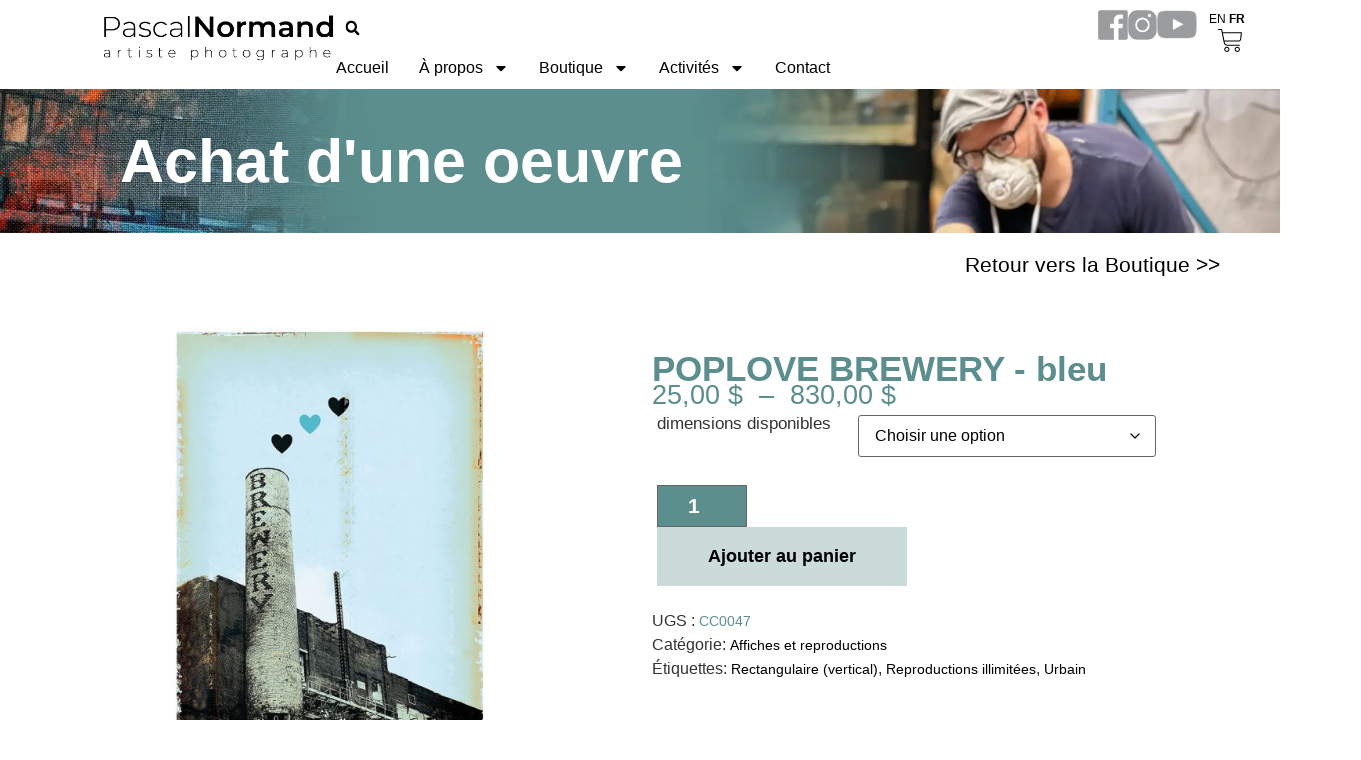

--- FILE ---
content_type: text/html; charset=UTF-8
request_url: https://pascalnormand.com/boutique/poplove-brewery-bleu/
body_size: 28931
content:
<!DOCTYPE html>
<html lang="fr-CA">
<head>
	<meta charset="UTF-8">
	<meta name="viewport" content="width=device-width, initial-scale=1">
	<link rel="profile" href="https://gmpg.org/xfn/11" />
	<meta name='robots' content='index, follow, max-image-preview:large, max-snippet:-1, max-video-preview:-1' />

	<!-- This site is optimized with the Yoast SEO plugin v26.8 - https://yoast.com/product/yoast-seo-wordpress/ -->
	<title>POPLOVE BREWERY - bleu - Pascal Normand</title>
	<meta name="description" content="Affiches et reproductions - Photographies nocturnes, interventions numériques, impression sur papier 12″x18″ ou canevas de différents formats." />
	<link rel="canonical" href="https://pascalnormand.com/boutique/poplove-brewery-bleu/" />
	<meta property="og:locale" content="fr_CA" />
	<meta property="og:type" content="article" />
	<meta property="og:title" content="POPLOVE BREWERY - bleu - Pascal Normand" />
	<meta property="og:description" content="Affiches et reproductions - Photographies nocturnes, interventions numériques, impression sur papier 12″x18″ ou canevas de différents formats." />
	<meta property="og:url" content="https://pascalnormand.com/boutique/poplove-brewery-bleu/" />
	<meta property="og:site_name" content="Pascal Normand" />
	<meta property="article:publisher" content="https://www.facebook.com/PascalNormandArtistePhotographe/" />
	<meta property="article:modified_time" content="2025-11-21T13:08:40+00:00" />
	<meta property="og:image" content="https://pascalnormand.com/wp-content/uploads/2023/11/POPLOVE_BREWERY_bleu.jpg" />
	<meta property="og:image:width" content="1000" />
	<meta property="og:image:height" content="1000" />
	<meta property="og:image:type" content="image/jpeg" />
	<meta name="twitter:card" content="summary_large_image" />
	<meta name="twitter:label1" content="Estimation du temps de lecture" />
	<meta name="twitter:data1" content="1 minute" />
	<script type="application/ld+json" class="yoast-schema-graph">{"@context":"https://schema.org","@graph":[{"@type":"WebPage","@id":"https://pascalnormand.com/boutique/poplove-brewery-bleu/","url":"https://pascalnormand.com/boutique/poplove-brewery-bleu/","name":"POPLOVE BREWERY - bleu - Pascal Normand","isPartOf":{"@id":"https://pascalnormand.com/#website"},"primaryImageOfPage":{"@id":"https://pascalnormand.com/boutique/poplove-brewery-bleu/#primaryimage"},"image":{"@id":"https://pascalnormand.com/boutique/poplove-brewery-bleu/#primaryimage"},"thumbnailUrl":"https://pascalnormand.com/wp-content/uploads/2023/11/POPLOVE_BREWERY_bleu.jpg","datePublished":"1970-01-01T05:10:00+00:00","dateModified":"2025-11-21T13:08:40+00:00","description":"Affiches et reproductions - Photographies nocturnes, interventions numériques, impression sur papier 12″x18″ ou canevas de différents formats.","breadcrumb":{"@id":"https://pascalnormand.com/boutique/poplove-brewery-bleu/#breadcrumb"},"inLanguage":"fr-CA","potentialAction":[{"@type":"ReadAction","target":["https://pascalnormand.com/boutique/poplove-brewery-bleu/"]}]},{"@type":"ImageObject","inLanguage":"fr-CA","@id":"https://pascalnormand.com/boutique/poplove-brewery-bleu/#primaryimage","url":"https://pascalnormand.com/wp-content/uploads/2023/11/POPLOVE_BREWERY_bleu.jpg","contentUrl":"https://pascalnormand.com/wp-content/uploads/2023/11/POPLOVE_BREWERY_bleu.jpg","width":1000,"height":1000,"caption":"Oeuvre de l'artiste visuel Pascal Normand. ©2024"},{"@type":"BreadcrumbList","@id":"https://pascalnormand.com/boutique/poplove-brewery-bleu/#breadcrumb","itemListElement":[{"@type":"ListItem","position":1,"name":"Accueil","item":"https://pascalnormand.com/"},{"@type":"ListItem","position":2,"name":"Shop","item":"https://pascalnormand.com/shop/"},{"@type":"ListItem","position":3,"name":"POPLOVE BREWERY &#8211; bleu"}]},{"@type":"WebSite","@id":"https://pascalnormand.com/#website","url":"https://pascalnormand.com/","name":"Pascal Normand","description":"Art Urbain","publisher":{"@id":"https://pascalnormand.com/#organization"},"potentialAction":[{"@type":"SearchAction","target":{"@type":"EntryPoint","urlTemplate":"https://pascalnormand.com/?s={search_term_string}"},"query-input":{"@type":"PropertyValueSpecification","valueRequired":true,"valueName":"search_term_string"}}],"inLanguage":"fr-CA"},{"@type":"Organization","@id":"https://pascalnormand.com/#organization","name":"Pascal Normand","url":"https://pascalnormand.com/","logo":{"@type":"ImageObject","inLanguage":"fr-CA","@id":"https://pascalnormand.com/#/schema/logo/image/","url":"https://pascalnormand.com/wp-content/uploads/2023/11/cropped-PN_logo_FR.webp","contentUrl":"https://pascalnormand.com/wp-content/uploads/2023/11/cropped-PN_logo_FR.webp","width":900,"height":210,"caption":"Pascal Normand"},"image":{"@id":"https://pascalnormand.com/#/schema/logo/image/"},"sameAs":["https://www.facebook.com/PascalNormandArtistePhotographe/"]}]}</script>
	<!-- / Yoast SEO plugin. -->


<link rel='dns-prefetch' href='//capi-automation.s3.us-east-2.amazonaws.com' />
<link rel='dns-prefetch' href='//www.googletagmanager.com' />

<style id='wp-img-auto-sizes-contain-inline-css'>
img:is([sizes=auto i],[sizes^="auto," i]){contain-intrinsic-size:3000px 1500px}
/*# sourceURL=wp-img-auto-sizes-contain-inline-css */
</style>
<link  data-minify="1"  rel='stylesheet' id='jet-engine-wc-meta-boxes-css' href='https://pascalnormand.com/wp-content/cache/min/1/wp-content/plugins/jet-engine/includes/compatibility/packages/woocommerce/inc/assets/css/admin/meta-boxes.css?ver=1769783104' media='all' />
<link  data-minify="1"  rel='stylesheet' id='swiper-css' href='https://pascalnormand.com/wp-content/cache/min/1/wp-content/plugins/elementor/assets/lib/swiper/v8/css/swiper.min.css?ver=1769783104' media='all' />
<link rel='stylesheet' id='e-swiper-css' href='https://pascalnormand.com/wp-content/plugins/elementor/assets/css/conditionals/e-swiper.min.css?ver=3.34.4' media='all' />
<link rel='stylesheet' id='wp-block-library-css' href='https://pascalnormand.com/wp-includes/css/dist/block-library/style.min.css?ver=50247ea9fb560a5d3b00597674b1f7aa' media='all' />
<link  data-minify="1"  rel='stylesheet' id='jet-engine-frontend-css' href='https://pascalnormand.com/wp-content/cache/min/1/wp-content/plugins/jet-engine/assets/css/frontend.css?ver=1769783104' media='all' />
<style id='global-styles-inline-css'>
:root{--wp--preset--aspect-ratio--square: 1;--wp--preset--aspect-ratio--4-3: 4/3;--wp--preset--aspect-ratio--3-4: 3/4;--wp--preset--aspect-ratio--3-2: 3/2;--wp--preset--aspect-ratio--2-3: 2/3;--wp--preset--aspect-ratio--16-9: 16/9;--wp--preset--aspect-ratio--9-16: 9/16;--wp--preset--color--black: #000000;--wp--preset--color--cyan-bluish-gray: #abb8c3;--wp--preset--color--white: #ffffff;--wp--preset--color--pale-pink: #f78da7;--wp--preset--color--vivid-red: #cf2e2e;--wp--preset--color--luminous-vivid-orange: #ff6900;--wp--preset--color--luminous-vivid-amber: #fcb900;--wp--preset--color--light-green-cyan: #7bdcb5;--wp--preset--color--vivid-green-cyan: #00d084;--wp--preset--color--pale-cyan-blue: #8ed1fc;--wp--preset--color--vivid-cyan-blue: #0693e3;--wp--preset--color--vivid-purple: #9b51e0;--wp--preset--gradient--vivid-cyan-blue-to-vivid-purple: linear-gradient(135deg,rgb(6,147,227) 0%,rgb(155,81,224) 100%);--wp--preset--gradient--light-green-cyan-to-vivid-green-cyan: linear-gradient(135deg,rgb(122,220,180) 0%,rgb(0,208,130) 100%);--wp--preset--gradient--luminous-vivid-amber-to-luminous-vivid-orange: linear-gradient(135deg,rgb(252,185,0) 0%,rgb(255,105,0) 100%);--wp--preset--gradient--luminous-vivid-orange-to-vivid-red: linear-gradient(135deg,rgb(255,105,0) 0%,rgb(207,46,46) 100%);--wp--preset--gradient--very-light-gray-to-cyan-bluish-gray: linear-gradient(135deg,rgb(238,238,238) 0%,rgb(169,184,195) 100%);--wp--preset--gradient--cool-to-warm-spectrum: linear-gradient(135deg,rgb(74,234,220) 0%,rgb(151,120,209) 20%,rgb(207,42,186) 40%,rgb(238,44,130) 60%,rgb(251,105,98) 80%,rgb(254,248,76) 100%);--wp--preset--gradient--blush-light-purple: linear-gradient(135deg,rgb(255,206,236) 0%,rgb(152,150,240) 100%);--wp--preset--gradient--blush-bordeaux: linear-gradient(135deg,rgb(254,205,165) 0%,rgb(254,45,45) 50%,rgb(107,0,62) 100%);--wp--preset--gradient--luminous-dusk: linear-gradient(135deg,rgb(255,203,112) 0%,rgb(199,81,192) 50%,rgb(65,88,208) 100%);--wp--preset--gradient--pale-ocean: linear-gradient(135deg,rgb(255,245,203) 0%,rgb(182,227,212) 50%,rgb(51,167,181) 100%);--wp--preset--gradient--electric-grass: linear-gradient(135deg,rgb(202,248,128) 0%,rgb(113,206,126) 100%);--wp--preset--gradient--midnight: linear-gradient(135deg,rgb(2,3,129) 0%,rgb(40,116,252) 100%);--wp--preset--font-size--small: 13px;--wp--preset--font-size--medium: 20px;--wp--preset--font-size--large: 36px;--wp--preset--font-size--x-large: 42px;--wp--preset--spacing--20: 0.44rem;--wp--preset--spacing--30: 0.67rem;--wp--preset--spacing--40: 1rem;--wp--preset--spacing--50: 1.5rem;--wp--preset--spacing--60: 2.25rem;--wp--preset--spacing--70: 3.38rem;--wp--preset--spacing--80: 5.06rem;--wp--preset--shadow--natural: 6px 6px 9px rgba(0, 0, 0, 0.2);--wp--preset--shadow--deep: 12px 12px 50px rgba(0, 0, 0, 0.4);--wp--preset--shadow--sharp: 6px 6px 0px rgba(0, 0, 0, 0.2);--wp--preset--shadow--outlined: 6px 6px 0px -3px rgb(255, 255, 255), 6px 6px rgb(0, 0, 0);--wp--preset--shadow--crisp: 6px 6px 0px rgb(0, 0, 0);}:root { --wp--style--global--content-size: 800px;--wp--style--global--wide-size: 1200px; }:where(body) { margin: 0; }.wp-site-blocks > .alignleft { float: left; margin-right: 2em; }.wp-site-blocks > .alignright { float: right; margin-left: 2em; }.wp-site-blocks > .aligncenter { justify-content: center; margin-left: auto; margin-right: auto; }:where(.wp-site-blocks) > * { margin-block-start: 24px; margin-block-end: 0; }:where(.wp-site-blocks) > :first-child { margin-block-start: 0; }:where(.wp-site-blocks) > :last-child { margin-block-end: 0; }:root { --wp--style--block-gap: 24px; }:root :where(.is-layout-flow) > :first-child{margin-block-start: 0;}:root :where(.is-layout-flow) > :last-child{margin-block-end: 0;}:root :where(.is-layout-flow) > *{margin-block-start: 24px;margin-block-end: 0;}:root :where(.is-layout-constrained) > :first-child{margin-block-start: 0;}:root :where(.is-layout-constrained) > :last-child{margin-block-end: 0;}:root :where(.is-layout-constrained) > *{margin-block-start: 24px;margin-block-end: 0;}:root :where(.is-layout-flex){gap: 24px;}:root :where(.is-layout-grid){gap: 24px;}.is-layout-flow > .alignleft{float: left;margin-inline-start: 0;margin-inline-end: 2em;}.is-layout-flow > .alignright{float: right;margin-inline-start: 2em;margin-inline-end: 0;}.is-layout-flow > .aligncenter{margin-left: auto !important;margin-right: auto !important;}.is-layout-constrained > .alignleft{float: left;margin-inline-start: 0;margin-inline-end: 2em;}.is-layout-constrained > .alignright{float: right;margin-inline-start: 2em;margin-inline-end: 0;}.is-layout-constrained > .aligncenter{margin-left: auto !important;margin-right: auto !important;}.is-layout-constrained > :where(:not(.alignleft):not(.alignright):not(.alignfull)){max-width: var(--wp--style--global--content-size);margin-left: auto !important;margin-right: auto !important;}.is-layout-constrained > .alignwide{max-width: var(--wp--style--global--wide-size);}body .is-layout-flex{display: flex;}.is-layout-flex{flex-wrap: wrap;align-items: center;}.is-layout-flex > :is(*, div){margin: 0;}body .is-layout-grid{display: grid;}.is-layout-grid > :is(*, div){margin: 0;}body{padding-top: 0px;padding-right: 0px;padding-bottom: 0px;padding-left: 0px;}a:where(:not(.wp-element-button)){text-decoration: underline;}:root :where(.wp-element-button, .wp-block-button__link){background-color: #32373c;border-width: 0;color: #fff;font-family: inherit;font-size: inherit;font-style: inherit;font-weight: inherit;letter-spacing: inherit;line-height: inherit;padding-top: calc(0.667em + 2px);padding-right: calc(1.333em + 2px);padding-bottom: calc(0.667em + 2px);padding-left: calc(1.333em + 2px);text-decoration: none;text-transform: inherit;}.has-black-color{color: var(--wp--preset--color--black) !important;}.has-cyan-bluish-gray-color{color: var(--wp--preset--color--cyan-bluish-gray) !important;}.has-white-color{color: var(--wp--preset--color--white) !important;}.has-pale-pink-color{color: var(--wp--preset--color--pale-pink) !important;}.has-vivid-red-color{color: var(--wp--preset--color--vivid-red) !important;}.has-luminous-vivid-orange-color{color: var(--wp--preset--color--luminous-vivid-orange) !important;}.has-luminous-vivid-amber-color{color: var(--wp--preset--color--luminous-vivid-amber) !important;}.has-light-green-cyan-color{color: var(--wp--preset--color--light-green-cyan) !important;}.has-vivid-green-cyan-color{color: var(--wp--preset--color--vivid-green-cyan) !important;}.has-pale-cyan-blue-color{color: var(--wp--preset--color--pale-cyan-blue) !important;}.has-vivid-cyan-blue-color{color: var(--wp--preset--color--vivid-cyan-blue) !important;}.has-vivid-purple-color{color: var(--wp--preset--color--vivid-purple) !important;}.has-black-background-color{background-color: var(--wp--preset--color--black) !important;}.has-cyan-bluish-gray-background-color{background-color: var(--wp--preset--color--cyan-bluish-gray) !important;}.has-white-background-color{background-color: var(--wp--preset--color--white) !important;}.has-pale-pink-background-color{background-color: var(--wp--preset--color--pale-pink) !important;}.has-vivid-red-background-color{background-color: var(--wp--preset--color--vivid-red) !important;}.has-luminous-vivid-orange-background-color{background-color: var(--wp--preset--color--luminous-vivid-orange) !important;}.has-luminous-vivid-amber-background-color{background-color: var(--wp--preset--color--luminous-vivid-amber) !important;}.has-light-green-cyan-background-color{background-color: var(--wp--preset--color--light-green-cyan) !important;}.has-vivid-green-cyan-background-color{background-color: var(--wp--preset--color--vivid-green-cyan) !important;}.has-pale-cyan-blue-background-color{background-color: var(--wp--preset--color--pale-cyan-blue) !important;}.has-vivid-cyan-blue-background-color{background-color: var(--wp--preset--color--vivid-cyan-blue) !important;}.has-vivid-purple-background-color{background-color: var(--wp--preset--color--vivid-purple) !important;}.has-black-border-color{border-color: var(--wp--preset--color--black) !important;}.has-cyan-bluish-gray-border-color{border-color: var(--wp--preset--color--cyan-bluish-gray) !important;}.has-white-border-color{border-color: var(--wp--preset--color--white) !important;}.has-pale-pink-border-color{border-color: var(--wp--preset--color--pale-pink) !important;}.has-vivid-red-border-color{border-color: var(--wp--preset--color--vivid-red) !important;}.has-luminous-vivid-orange-border-color{border-color: var(--wp--preset--color--luminous-vivid-orange) !important;}.has-luminous-vivid-amber-border-color{border-color: var(--wp--preset--color--luminous-vivid-amber) !important;}.has-light-green-cyan-border-color{border-color: var(--wp--preset--color--light-green-cyan) !important;}.has-vivid-green-cyan-border-color{border-color: var(--wp--preset--color--vivid-green-cyan) !important;}.has-pale-cyan-blue-border-color{border-color: var(--wp--preset--color--pale-cyan-blue) !important;}.has-vivid-cyan-blue-border-color{border-color: var(--wp--preset--color--vivid-cyan-blue) !important;}.has-vivid-purple-border-color{border-color: var(--wp--preset--color--vivid-purple) !important;}.has-vivid-cyan-blue-to-vivid-purple-gradient-background{background: var(--wp--preset--gradient--vivid-cyan-blue-to-vivid-purple) !important;}.has-light-green-cyan-to-vivid-green-cyan-gradient-background{background: var(--wp--preset--gradient--light-green-cyan-to-vivid-green-cyan) !important;}.has-luminous-vivid-amber-to-luminous-vivid-orange-gradient-background{background: var(--wp--preset--gradient--luminous-vivid-amber-to-luminous-vivid-orange) !important;}.has-luminous-vivid-orange-to-vivid-red-gradient-background{background: var(--wp--preset--gradient--luminous-vivid-orange-to-vivid-red) !important;}.has-very-light-gray-to-cyan-bluish-gray-gradient-background{background: var(--wp--preset--gradient--very-light-gray-to-cyan-bluish-gray) !important;}.has-cool-to-warm-spectrum-gradient-background{background: var(--wp--preset--gradient--cool-to-warm-spectrum) !important;}.has-blush-light-purple-gradient-background{background: var(--wp--preset--gradient--blush-light-purple) !important;}.has-blush-bordeaux-gradient-background{background: var(--wp--preset--gradient--blush-bordeaux) !important;}.has-luminous-dusk-gradient-background{background: var(--wp--preset--gradient--luminous-dusk) !important;}.has-pale-ocean-gradient-background{background: var(--wp--preset--gradient--pale-ocean) !important;}.has-electric-grass-gradient-background{background: var(--wp--preset--gradient--electric-grass) !important;}.has-midnight-gradient-background{background: var(--wp--preset--gradient--midnight) !important;}.has-small-font-size{font-size: var(--wp--preset--font-size--small) !important;}.has-medium-font-size{font-size: var(--wp--preset--font-size--medium) !important;}.has-large-font-size{font-size: var(--wp--preset--font-size--large) !important;}.has-x-large-font-size{font-size: var(--wp--preset--font-size--x-large) !important;}
:root :where(.wp-block-pullquote){font-size: 1.5em;line-height: 1.6;}
/*# sourceURL=global-styles-inline-css */
</style>
<link rel='stylesheet' id='photoswipe-css' href='https://pascalnormand.com/wp-content/plugins/woocommerce/assets/css/photoswipe/photoswipe.min.css?ver=10.4.3' media='all' />
<link rel='stylesheet' id='photoswipe-default-skin-css' href='https://pascalnormand.com/wp-content/plugins/woocommerce/assets/css/photoswipe/default-skin/default-skin.min.css?ver=10.4.3' media='all' />
<link  data-minify="1"  rel='stylesheet' id='woocommerce-layout-css' href='https://pascalnormand.com/wp-content/cache/min/1/wp-content/plugins/woocommerce/assets/css/woocommerce-layout.css?ver=1769783104' media='all' />
<link  data-minify="1"  rel='stylesheet' id='woocommerce-smallscreen-css' href='https://pascalnormand.com/wp-content/cache/min/1/wp-content/plugins/woocommerce/assets/css/woocommerce-smallscreen.css?ver=1769783104' media='only screen and (max-width: 768px)' />
<link  data-minify="1"  rel='stylesheet' id='woocommerce-general-css' href='https://pascalnormand.com/wp-content/cache/min/1/wp-content/plugins/woocommerce/assets/css/woocommerce.css?ver=1769783104' media='all' />
<style id='woocommerce-inline-inline-css'>
.woocommerce form .form-row .required { visibility: visible; }
/*# sourceURL=woocommerce-inline-inline-css */
</style>
<link  data-minify="1"  rel='stylesheet' id='hello-elementor-css' href='https://pascalnormand.com/wp-content/cache/min/1/wp-content/themes/hello-elementor/assets/css/reset.css?ver=1769783104' media='all' />
<link  data-minify="1"  rel='stylesheet' id='hello-elementor-theme-style-css' href='https://pascalnormand.com/wp-content/cache/min/1/wp-content/themes/hello-elementor/assets/css/theme.css?ver=1769783104' media='all' />
<link  data-minify="1"  rel='stylesheet' id='hello-elementor-header-footer-css' href='https://pascalnormand.com/wp-content/cache/min/1/wp-content/themes/hello-elementor/assets/css/header-footer.css?ver=1769783104' media='all' />
<link rel='stylesheet' id='elementor-frontend-css' href='https://pascalnormand.com/wp-content/plugins/elementor/assets/css/frontend.min.css?ver=3.34.4' media='all' />
<link rel='stylesheet' id='elementor-post-15091-css' href='https://pascalnormand.com/wp-content/uploads/elementor/css/post-15091.css?ver=1769781747' media='all' />
<link  data-minify="1"  rel='stylesheet' id='jet-fb-option-field-select-css' href='https://pascalnormand.com/wp-content/cache/min/1/wp-content/plugins/jetformbuilder/modules/option-field/assets/build/select.css?ver=1769783104' media='all' />
<link  data-minify="1"  rel='stylesheet' id='jet-fb-option-field-checkbox-css' href='https://pascalnormand.com/wp-content/cache/min/1/wp-content/plugins/jetformbuilder/modules/option-field/assets/build/checkbox.css?ver=1769783104' media='all' />
<link  data-minify="1"  rel='stylesheet' id='jet-fb-option-field-radio-css' href='https://pascalnormand.com/wp-content/cache/min/1/wp-content/plugins/jetformbuilder/modules/option-field/assets/build/radio.css?ver=1769783104' media='all' />
<link  data-minify="1"  rel='stylesheet' id='jet-fb-advanced-choices-css' href='https://pascalnormand.com/wp-content/cache/min/1/wp-content/plugins/jetformbuilder/modules/advanced-choices/assets/build/main.css?ver=1769783104' media='all' />
<link  data-minify="1"  rel='stylesheet' id='jet-fb-wysiwyg-css' href='https://pascalnormand.com/wp-content/cache/min/1/wp-content/plugins/jetformbuilder/modules/wysiwyg/assets/build/wysiwyg.css?ver=1769783104' media='all' />
<link  data-minify="1"  rel='stylesheet' id='jet-fb-switcher-css' href='https://pascalnormand.com/wp-content/cache/min/1/wp-content/plugins/jetformbuilder/modules/switcher/assets/build/switcher.css?ver=1769783104' media='all' />
<link  data-minify="1"  rel='stylesheet' id='jet-woo-builder-css' href='https://pascalnormand.com/wp-content/cache/min/1/wp-content/plugins/jet-woo-builder/assets/css/frontend.css?ver=1769783104' media='all' />
<style id='jet-woo-builder-inline-css'>
@font-face {
				font-family: "WooCommerce";
				font-weight: normal;
				font-style: normal;
				src: url("https://pascalnormand.com/wp-content/plugins/woocommerce/assets/fonts/WooCommerce.eot");
				src: url("https://pascalnormand.com/wp-content/plugins/woocommerce/assets/fonts/WooCommerce.eot?#iefix") format("embedded-opentype"),
					 url("https://pascalnormand.com/wp-content/plugins/woocommerce/assets/fonts/WooCommerce.woff") format("woff"),
					 url("https://pascalnormand.com/wp-content/plugins/woocommerce/assets/fonts/WooCommerce.ttf") format("truetype"),
					 url("https://pascalnormand.com/wp-content/plugins/woocommerce/assets/fonts/WooCommerce.svg#WooCommerce") format("svg");
			}
/*# sourceURL=jet-woo-builder-inline-css */
</style>
<link  data-minify="1"  rel='stylesheet' id='jet-woo-builder-frontend-font-css' href='https://pascalnormand.com/wp-content/cache/min/1/wp-content/plugins/jet-woo-builder/assets/css/lib/jetwoobuilder-frontend-font/css/jetwoobuilder-frontend-font.css?ver=1769783104' media='all' />
<link rel='stylesheet' id='elementor-post-19952-css' href='https://pascalnormand.com/wp-content/uploads/elementor/css/post-19952.css?ver=1769781777' media='all' />
<link rel='stylesheet' id='widget-image-css' href='https://pascalnormand.com/wp-content/plugins/elementor/assets/css/widget-image.min.css?ver=3.34.4' media='all' />
<link rel='stylesheet' id='widget-search-form-css' href='https://pascalnormand.com/wp-content/plugins/elementor-pro/assets/css/widget-search-form.min.css?ver=3.34.4' media='all' />
<link rel='stylesheet' id='e-animation-grow-css' href='https://pascalnormand.com/wp-content/plugins/elementor/assets/lib/animations/styles/e-animation-grow.min.css?ver=3.34.4' media='all' />
<link rel='stylesheet' id='widget-nav-menu-css' href='https://pascalnormand.com/wp-content/plugins/elementor-pro/assets/css/widget-nav-menu.min.css?ver=3.34.4' media='all' />
<link rel='stylesheet' id='widget-woocommerce-menu-cart-css' href='https://pascalnormand.com/wp-content/plugins/elementor-pro/assets/css/widget-woocommerce-menu-cart.min.css?ver=3.34.4' media='all' />
<link rel='stylesheet' id='e-sticky-css' href='https://pascalnormand.com/wp-content/plugins/elementor-pro/assets/css/modules/sticky.min.css?ver=3.34.4' media='all' />
<link rel='stylesheet' id='widget-heading-css' href='https://pascalnormand.com/wp-content/plugins/elementor/assets/css/widget-heading.min.css?ver=3.34.4' media='all' />
<link rel='stylesheet' id='widget-icon-list-css' href='https://pascalnormand.com/wp-content/plugins/elementor/assets/css/widget-icon-list.min.css?ver=3.34.4' media='all' />
<link rel='stylesheet' id='elementor-post-17780-css' href='https://pascalnormand.com/wp-content/uploads/elementor/css/post-17780.css?ver=1769781747' media='all' />
<link rel='stylesheet' id='elementor-post-17402-css' href='https://pascalnormand.com/wp-content/uploads/elementor/css/post-17402.css?ver=1769781747' media='all' />
<link rel='stylesheet' id='e-woocommerce-notices-css' href='https://pascalnormand.com/wp-content/plugins/elementor-pro/assets/css/woocommerce-notices.min.css?ver=3.34.4' media='all' />
<link rel='stylesheet' id='hello-elementor-child-style-css' href='https://pascalnormand.com/wp-content/themes/hello-theme-child-master/style.css?ver=2.0.0' media='all' />
<style id='rocket-lazyload-inline-css'>
.rll-youtube-player{position:relative;padding-bottom:56.23%;height:0;overflow:hidden;max-width:100%;}.rll-youtube-player:focus-within{outline: 2px solid currentColor;outline-offset: 5px;}.rll-youtube-player iframe{position:absolute;top:0;left:0;width:100%;height:100%;z-index:100;background:0 0}.rll-youtube-player img{bottom:0;display:block;left:0;margin:auto;max-width:100%;width:100%;position:absolute;right:0;top:0;border:none;height:auto;-webkit-transition:.4s all;-moz-transition:.4s all;transition:.4s all}.rll-youtube-player img:hover{-webkit-filter:brightness(75%)}.rll-youtube-player .play{height:100%;width:100%;left:0;top:0;position:absolute;background:url(https://pascalnormand.com/wp-content/plugins/clsop/assets/img/youtube.png) no-repeat center;background-color: transparent !important;cursor:pointer;border:none;}.wp-embed-responsive .wp-has-aspect-ratio .rll-youtube-player{position:absolute;padding-bottom:0;width:100%;height:100%;top:0;bottom:0;left:0;right:0}
/*# sourceURL=rocket-lazyload-inline-css */
</style>
<script src="https://pascalnormand.com/wp-includes/js/jquery/jquery.min.js?ver=3.7.1" id="jquery-core-js"></script>
<script src="https://pascalnormand.com/wp-content/plugins/woocommerce/assets/js/jquery-blockui/jquery.blockUI.min.js?ver=2.7.0-wc.10.4.3" id="wc-jquery-blockui-js" defer data-wp-strategy="defer"></script>
<script id="wc-add-to-cart-js-extra">
var wc_add_to_cart_params = {"ajax_url":"/wp-admin/admin-ajax.php","wc_ajax_url":"/?wc-ajax=%%endpoint%%","i18n_view_cart":"Voir le panier","cart_url":"https://pascalnormand.com/cart/","is_cart":"","cart_redirect_after_add":"no"};
//# sourceURL=wc-add-to-cart-js-extra
</script>
<script src="https://pascalnormand.com/wp-content/plugins/woocommerce/assets/js/frontend/add-to-cart.min.js?ver=10.4.3" id="wc-add-to-cart-js" defer data-wp-strategy="defer"></script>
<script src="https://pascalnormand.com/wp-content/plugins/woocommerce/assets/js/zoom/jquery.zoom.min.js?ver=1.7.21-wc.10.4.3" id="wc-zoom-js" defer data-wp-strategy="defer"></script>
<script src="https://pascalnormand.com/wp-content/plugins/woocommerce/assets/js/flexslider/jquery.flexslider.min.js?ver=2.7.2-wc.10.4.3" id="wc-flexslider-js" defer data-wp-strategy="defer"></script>
<script src="https://pascalnormand.com/wp-content/plugins/woocommerce/assets/js/photoswipe/photoswipe.min.js?ver=4.1.1-wc.10.4.3" id="wc-photoswipe-js" defer data-wp-strategy="defer"></script>
<script src="https://pascalnormand.com/wp-content/plugins/woocommerce/assets/js/photoswipe/photoswipe-ui-default.min.js?ver=4.1.1-wc.10.4.3" id="wc-photoswipe-ui-default-js" defer data-wp-strategy="defer"></script>
<script id="wc-single-product-js-extra">
var wc_single_product_params = {"i18n_required_rating_text":"Veuillez s\u00e9lectionner un classement","i18n_rating_options":["1\u00a0\u00e9toile sur 5","2\u00a0\u00e9toiles sur 5","3\u00a0\u00e9toiles sur 5","4\u00a0\u00e9toiles sur 5","5\u00a0\u00e9toiles sur 5"],"i18n_product_gallery_trigger_text":"Voir la galerie d\u2019images en plein \u00e9cran","review_rating_required":"yes","flexslider":{"rtl":false,"animation":"slide","smoothHeight":true,"directionNav":false,"controlNav":"thumbnails","slideshow":false,"animationSpeed":500,"animationLoop":false,"allowOneSlide":false},"zoom_enabled":"","zoom_options":[],"photoswipe_enabled":"","photoswipe_options":{"shareEl":false,"closeOnScroll":false,"history":false,"hideAnimationDuration":0,"showAnimationDuration":0},"flexslider_enabled":"1"};
//# sourceURL=wc-single-product-js-extra
</script>
<script src="https://pascalnormand.com/wp-content/plugins/woocommerce/assets/js/frontend/single-product.min.js?ver=10.4.3" id="wc-single-product-js" defer data-wp-strategy="defer"></script>
<script src="https://pascalnormand.com/wp-content/plugins/woocommerce/assets/js/js-cookie/js.cookie.min.js?ver=2.1.4-wc.10.4.3" id="wc-js-cookie-js" defer data-wp-strategy="defer"></script>
<script id="woocommerce-js-extra">
var woocommerce_params = {"ajax_url":"/wp-admin/admin-ajax.php","wc_ajax_url":"/?wc-ajax=%%endpoint%%","i18n_password_show":"Afficher le mot de passe","i18n_password_hide":"Cacher le mot de passe"};
//# sourceURL=woocommerce-js-extra
</script>
<script src="https://pascalnormand.com/wp-content/plugins/woocommerce/assets/js/frontend/woocommerce.min.js?ver=10.4.3" id="woocommerce-js" defer data-wp-strategy="defer"></script>

<!-- Google tag (gtag.js) snippet added by Site Kit -->
<!-- Google Analytics snippet added by Site Kit -->
<script src="https://www.googletagmanager.com/gtag/js?id=G-WQ74J3KZEF" id="google_gtagjs-js" async></script>
<script id="google_gtagjs-js-after">
window.dataLayer = window.dataLayer || [];function gtag(){dataLayer.push(arguments);}
gtag("set","linker",{"domains":["pascalnormand.com"]});
gtag("js", new Date());
gtag("set", "developer_id.dZTNiMT", true);
gtag("config", "G-WQ74J3KZEF");
//# sourceURL=google_gtagjs-js-after
</script>
<meta name="generator" content="Site Kit by Google 1.171.0" />	<noscript><style>.woocommerce-product-gallery{ opacity: 1 !important; }</style></noscript>
	<style>
/* Page VENTE (28954) */
body.page-id-28954.lang-fr .hero-title--en { display:none !important; }
body.page-id-28954.lang-en .hero-title--fr { display:none !important; }

/* Page OUPS (33621) */
body.page-id-33621.lang-fr .hero-title--en { display:none !important; }
body.page-id-33621.lang-en .hero-title--fr { display:none !important; }
</style>

<meta name="facebook-domain-verification" content="ykt95qajznp5kjv24ldsffnsyvvnff" />
			<script  type="text/javascript">
				!function(f,b,e,v,n,t,s){if(f.fbq)return;n=f.fbq=function(){n.callMethod?
					n.callMethod.apply(n,arguments):n.queue.push(arguments)};if(!f._fbq)f._fbq=n;
					n.push=n;n.loaded=!0;n.version='2.0';n.queue=[];t=b.createElement(e);t.async=!0;
					t.src=v;s=b.getElementsByTagName(e)[0];s.parentNode.insertBefore(t,s)}(window,
					document,'script','https://connect.facebook.net/en_US/fbevents.js');
			</script>
			<!-- WooCommerce Facebook Integration Begin -->
			<script  type="text/javascript">

				fbq('init', '1005917464729401', {}, {
    "agent": "woocommerce_6-10.4.3-3.5.15"
});

				document.addEventListener( 'DOMContentLoaded', function() {
					// Insert placeholder for events injected when a product is added to the cart through AJAX.
					document.body.insertAdjacentHTML( 'beforeend', '<div class=\"wc-facebook-pixel-event-placeholder\"></div>' );
				}, false );

			</script>
			<!-- WooCommerce Facebook Integration End -->
						<style>
				.e-con.e-parent:nth-of-type(n+4):not(.e-lazyloaded):not(.e-no-lazyload),
				.e-con.e-parent:nth-of-type(n+4):not(.e-lazyloaded):not(.e-no-lazyload) * {
					background-image: none !important;
				}
				@media screen and (max-height: 1024px) {
					.e-con.e-parent:nth-of-type(n+3):not(.e-lazyloaded):not(.e-no-lazyload),
					.e-con.e-parent:nth-of-type(n+3):not(.e-lazyloaded):not(.e-no-lazyload) * {
						background-image: none !important;
					}
				}
				@media screen and (max-height: 640px) {
					.e-con.e-parent:nth-of-type(n+2):not(.e-lazyloaded):not(.e-no-lazyload),
					.e-con.e-parent:nth-of-type(n+2):not(.e-lazyloaded):not(.e-no-lazyload) * {
						background-image: none !important;
					}
				}
			</style>
			
<!-- Google Tag Manager snippet added by Site Kit -->
<script>
			( function( w, d, s, l, i ) {
				w[l] = w[l] || [];
				w[l].push( {'gtm.start': new Date().getTime(), event: 'gtm.js'} );
				var f = d.getElementsByTagName( s )[0],
					j = d.createElement( s ), dl = l != 'dataLayer' ? '&l=' + l : '';
				j.async = true;
				j.src = 'https://www.googletagmanager.com/gtm.js?id=' + i + dl;
				f.parentNode.insertBefore( j, f );
			} )( window, document, 'script', 'dataLayer', 'GTM-KRSX65XM' );
			
</script>

<!-- End Google Tag Manager snippet added by Site Kit -->
<link rel="icon" href="https://pascalnormand.com/wp-content/uploads/2023/11/cropped-Favicon_512x512_PN-1-32x32.png" sizes="32x32" />
<link rel="icon" href="https://pascalnormand.com/wp-content/uploads/2023/11/cropped-Favicon_512x512_PN-1-192x192.png" sizes="192x192" />
<link rel="apple-touch-icon" href="https://pascalnormand.com/wp-content/uploads/2023/11/cropped-Favicon_512x512_PN-1-180x180.png" />
<meta name="msapplication-TileImage" content="https://pascalnormand.com/wp-content/uploads/2023/11/cropped-Favicon_512x512_PN-1-270x270.png" />
		<style id="wp-custom-css">
			header, .site-header,
.elementor-section.elementor-section-boxed,
.elementor-container {
  max-width: 100% !important;
  width: 100% !important;
  margin: 0 !important;
  padding: 0 !important;
  box-sizing: border-box;
}
/* Grille boutique – réserve un ratio fixe sans rogner l’œuvre */
.jet-woo-products .jet-woo-product-thumbnail{
  aspect-ratio: 4 / 3;
  overflow: hidden;
}
.jet-woo-products .jet-woo-product-thumbnail img{
  width: 100%;
  height: 100%;
  object-fit: contain; /* jamais de crop */
  display: block;
}

/* Page produit – aucune déformation */
.single-product .woocommerce-product-gallery__image{ overflow: hidden; }
.single-product .woocommerce-product-gallery__image img{
  width: 100%;
  height: auto;
  object-fit: contain;
}
/* Par défaut (FR) : cacher EN sur ces 2 pages */
body.page-id-28954 .hero-title--en,
body.page-id-336218 .hero-title--en { display:none !important; }

/* Quand la page est EN (couvre plusieurs signaux possibles de GTranslate) */
html[lang^="en"] body.page-id-28954 .hero-title--en,
html[lang^="en"] body.page-id-336218 .hero-title--en,
body.lang-en.page-id-28954 .hero-title--en,
body.lang-en.page-id-336218 .hero-title--en,
body[class*="lang-en"].page-id-28954 .hero-title--en,
body[class*="lang-en"].page-id-336218 .hero-title--en,
body.translated-ltr.page-id-28954 .hero-title--en,
body.translated-ltr.page-id-336218 .hero-title--en { display:block !important; }

html[lang^="en"] body.page-id-28954 .hero-title--fr,
html[lang^="en"] body.page-id-336218 .hero-title--fr,
body.lang-en.page-id-28954 .hero-title--fr,
body.lang-en.page-id-336218 .hero-title--fr,
body[class*="lang-en"].page-id-28954 .hero-title--fr,
body[class*="lang-en"].page-id-336218 .hero-title--fr,
body.translated-ltr.page-id-28954 .hero-title--fr,
body.translated-ltr.page-id-336218 .hero-title--fr { display:none !important; }





		</style>
		<noscript><style id="rocket-lazyload-nojs-css">.rll-youtube-player, [data-lazy-src]{display:none !important;}</style></noscript><meta name="generator" content="AccelerateWP 3.20.0.3-1.1-32" data-wpr-features="wpr_defer_js wpr_minify_js wpr_lazyload_images wpr_lazyload_iframes wpr_minify_css wpr_desktop" /></head>
<body class="wp-singular product-template-default single single-product postid-8887 wp-custom-logo wp-embed-responsive wp-theme-hello-elementor wp-child-theme-hello-theme-child-master theme-hello-elementor woocommerce woocommerce-page woocommerce-no-js hello-elementor-default e-wc-error-notice e-wc-message-notice e-wc-info-notice elementor-default elementor-template-full-width elementor-kit-15091 elementor-page-15101 23">
		<!-- Google Tag Manager (noscript) snippet added by Site Kit -->
		<noscript>
			<iframe src="https://www.googletagmanager.com/ns.html?id=GTM-KRSX65XM" height="0" width="0" style="display:none;visibility:hidden"></iframe>
		</noscript>
		<!-- End Google Tag Manager (noscript) snippet added by Site Kit -->
		
		<header data-rocket-location-hash="a902e520c090b2dc09d50a4e6eda8712" data-elementor-type="header" data-elementor-id="17780" class="elementor elementor-17780 elementor-location-header" data-elementor-post-type="elementor_library">
			<div data-rocket-location-hash="f20b6217f4ced233a349ca87334e6918" class="elementor-element elementor-element-d7d6de1 elementor-hidden-mobile elementor-hidden-tablet e-con-full e-flex e-con e-parent" data-id="d7d6de1" data-element_type="container" data-settings="{&quot;jet_parallax_layout_list&quot;:[],&quot;background_background&quot;:&quot;classic&quot;,&quot;sticky&quot;:&quot;top&quot;,&quot;sticky_on&quot;:[&quot;desktop&quot;,&quot;tablet&quot;],&quot;sticky_offset&quot;:0,&quot;sticky_effects_offset&quot;:0,&quot;sticky_anchor_link_offset&quot;:0}">
		<div data-rocket-location-hash="f75c4a3d08b534b3f917cb4af1c15043" class="elementor-element elementor-element-38e1641 e-con-full e-flex e-con e-child" data-id="38e1641" data-element_type="container" data-settings="{&quot;jet_parallax_layout_list&quot;:[]}">
				<div class="elementor-element elementor-element-8e455a1 elementor-widget elementor-widget-theme-site-logo elementor-widget-image" data-id="8e455a1" data-element_type="widget" data-widget_type="theme-site-logo.default">
				<div class="elementor-widget-container">
											<a href="https://pascalnormand.com">
			<img fetchpriority="high" width="900" height="210" src="https://pascalnormand.com/wp-content/uploads/2023/11/cropped-PN_logo_FR.webp" class="attachment-full size-full wp-image-16831" alt="Logo Pascal Normand artiste photographe" srcset="https://pascalnormand.com/wp-content/uploads/2023/11/cropped-PN_logo_FR.webp 900w, https://pascalnormand.com/wp-content/uploads/2023/11/cropped-PN_logo_FR-600x140.webp 600w, https://pascalnormand.com/wp-content/uploads/2023/11/cropped-PN_logo_FR-800x187.webp 800w, https://pascalnormand.com/wp-content/uploads/2023/11/cropped-PN_logo_FR-768x179.webp 768w" sizes="(max-width: 900px) 100vw, 900px" loading="eager" />				</a>
											</div>
				</div>
				</div>
		<div data-rocket-location-hash="bde241a9989a774a61301a619b28c199" class="elementor-element elementor-element-3d6581a e-con-full e-flex e-con e-child" data-id="3d6581a" data-element_type="container" data-settings="{&quot;jet_parallax_layout_list&quot;:[]}">
		<div class="elementor-element elementor-element-64a6c6c e-con-full e-flex e-con e-child" data-id="64a6c6c" data-element_type="container" data-settings="{&quot;jet_parallax_layout_list&quot;:[]}">
		<div class="elementor-element elementor-element-9d271ec e-con-full e-flex e-con e-child" data-id="9d271ec" data-element_type="container" data-settings="{&quot;jet_parallax_layout_list&quot;:[]}">
				<div class="elementor-element elementor-element-5074af5 elementor-widget__width-auto elementor-widget-mobile__width-auto elementor-search-form--skin-full_screen elementor-widget elementor-widget-search-form" data-id="5074af5" data-element_type="widget" data-settings="{&quot;skin&quot;:&quot;full_screen&quot;}" data-widget_type="search-form.default">
				<div class="elementor-widget-container">
							<search role="search">
			<form class="elementor-search-form" action="https://pascalnormand.com" method="get">
												<div class="elementor-search-form__toggle" role="button" tabindex="0" aria-label="Rechercher ">
					<div class="e-font-icon-svg-container"><svg aria-hidden="true" class="e-font-icon-svg e-fas-search" viewBox="0 0 512 512" xmlns="http://www.w3.org/2000/svg"><path d="M505 442.7L405.3 343c-4.5-4.5-10.6-7-17-7H372c27.6-35.3 44-79.7 44-128C416 93.1 322.9 0 208 0S0 93.1 0 208s93.1 208 208 208c48.3 0 92.7-16.4 128-44v16.3c0 6.4 2.5 12.5 7 17l99.7 99.7c9.4 9.4 24.6 9.4 33.9 0l28.3-28.3c9.4-9.4 9.4-24.6.1-34zM208 336c-70.7 0-128-57.2-128-128 0-70.7 57.2-128 128-128 70.7 0 128 57.2 128 128 0 70.7-57.2 128-128 128z"></path></svg></div>				</div>
								<div class="elementor-search-form__container">
					<label class="elementor-screen-only" for="elementor-search-form-5074af5">Rechercher </label>

					
					<input id="elementor-search-form-5074af5" placeholder="Recherche..." class="elementor-search-form__input" type="search" name="s" value="">
					
					
										<div class="dialog-lightbox-close-button dialog-close-button" role="button" tabindex="0" aria-label="Close this search box.">
						<svg aria-hidden="true" class="e-font-icon-svg e-eicon-close" viewBox="0 0 1000 1000" xmlns="http://www.w3.org/2000/svg"><path d="M742 167L500 408 258 167C246 154 233 150 217 150 196 150 179 158 167 167 154 179 150 196 150 212 150 229 154 242 171 254L408 500 167 742C138 771 138 800 167 829 196 858 225 858 254 829L496 587 738 829C750 842 767 846 783 846 800 846 817 842 829 829 842 817 846 804 846 783 846 767 842 750 829 737L588 500 833 258C863 229 863 200 833 171 804 137 775 137 742 167Z"></path></svg>					</div>
									</div>
			</form>
		</search>
						</div>
				</div>
				</div>
		<div class="elementor-element elementor-element-418388b e-con-full e-flex e-con e-child" data-id="418388b" data-element_type="container" data-settings="{&quot;jet_parallax_layout_list&quot;:[]}">
				<div class="elementor-element elementor-element-53b6724 elementor-widget elementor-widget-image" data-id="53b6724" data-element_type="widget" data-widget_type="image.default">
				<div class="elementor-widget-container">
																<a href="https://www.facebook.com/PascalNormandArtistePhotographe/" target="_blank">
							<img width="96" height="96" src="data:image/svg+xml,%3Csvg%20xmlns='http://www.w3.org/2000/svg'%20viewBox='0%200%2096%2096'%3E%3C/svg%3E" class="elementor-animation-grow attachment-thumbnail size-thumbnail wp-image-25557" alt="Logo Facebook Gris" data-lazy-srcset="https://pascalnormand.com/wp-content/uploads/2023/11/PN_Facebookgris.png 413w, https://pascalnormand.com/wp-content/uploads/2023/11/PN_Facebookgris-100x100.png 100w, https://pascalnormand.com/wp-content/uploads/2023/11/PN_Facebookgris-400x400.png 400w" data-lazy-sizes="(max-width: 96px) 100vw, 96px" data-lazy-src="https://pascalnormand.com/wp-content/uploads/2023/11/PN_Facebookgris.png" /><noscript><img loading="lazy" width="96" height="96" src="https://pascalnormand.com/wp-content/uploads/2023/11/PN_Facebookgris.png" class="elementor-animation-grow attachment-thumbnail size-thumbnail wp-image-25557" alt="Logo Facebook Gris" srcset="https://pascalnormand.com/wp-content/uploads/2023/11/PN_Facebookgris.png 413w, https://pascalnormand.com/wp-content/uploads/2023/11/PN_Facebookgris-100x100.png 100w, https://pascalnormand.com/wp-content/uploads/2023/11/PN_Facebookgris-400x400.png 400w" sizes="(max-width: 96px) 100vw, 96px" loading="lazy" /></noscript>								</a>
															</div>
				</div>
				<div class="elementor-element elementor-element-40a5bd3 elementor-widget elementor-widget-image" data-id="40a5bd3" data-element_type="widget" data-widget_type="image.default">
				<div class="elementor-widget-container">
																<a href="https://www.instagram.com/pascalnormand/?hl=fr-ca" target="_blank">
							<img width="96" height="96" src="data:image/svg+xml,%3Csvg%20xmlns='http://www.w3.org/2000/svg'%20viewBox='0%200%2096%2096'%3E%3C/svg%3E" class="elementor-animation-grow attachment-thumbnail size-thumbnail wp-image-25562" alt="Logo Instagram gris" data-lazy-srcset="https://pascalnormand.com/wp-content/uploads/2023/11/PN_Instagramgris.png 413w, https://pascalnormand.com/wp-content/uploads/2023/11/PN_Instagramgris-100x100.png 100w, https://pascalnormand.com/wp-content/uploads/2023/11/PN_Instagramgris-400x400.png 400w" data-lazy-sizes="(max-width: 96px) 100vw, 96px" data-lazy-src="https://pascalnormand.com/wp-content/uploads/2023/11/PN_Instagramgris.png" /><noscript><img loading="lazy" width="96" height="96" src="https://pascalnormand.com/wp-content/uploads/2023/11/PN_Instagramgris.png" class="elementor-animation-grow attachment-thumbnail size-thumbnail wp-image-25562" alt="Logo Instagram gris" srcset="https://pascalnormand.com/wp-content/uploads/2023/11/PN_Instagramgris.png 413w, https://pascalnormand.com/wp-content/uploads/2023/11/PN_Instagramgris-100x100.png 100w, https://pascalnormand.com/wp-content/uploads/2023/11/PN_Instagramgris-400x400.png 400w" sizes="(max-width: 96px) 100vw, 96px" loading="lazy" /></noscript>								</a>
															</div>
				</div>
				<div class="elementor-element elementor-element-d4045cc elementor-widget elementor-widget-image" data-id="d4045cc" data-element_type="widget" data-widget_type="image.default">
				<div class="elementor-widget-container">
																<a href="https://www.youtube.com/playlist?list=PL6AF715037DE2E4BB" target="_blank">
							<img width="128" height="93" src="data:image/svg+xml,%3Csvg%20xmlns='http://www.w3.org/2000/svg'%20viewBox='0%200%20128%2093'%3E%3C/svg%3E" class="elementor-animation-grow attachment-thumbnail size-thumbnail wp-image-25559" alt="Logo Youtube gris" data-lazy-srcset="https://pascalnormand.com/wp-content/uploads/2023/11/PN_Youtubegris.png 413w, https://pascalnormand.com/wp-content/uploads/2023/11/PN_Youtubegris-400x291.png 400w" data-lazy-sizes="(max-width: 128px) 100vw, 128px" data-lazy-src="https://pascalnormand.com/wp-content/uploads/2023/11/PN_Youtubegris.png" /><noscript><img loading="lazy" width="128" height="93" src="https://pascalnormand.com/wp-content/uploads/2023/11/PN_Youtubegris.png" class="elementor-animation-grow attachment-thumbnail size-thumbnail wp-image-25559" alt="Logo Youtube gris" srcset="https://pascalnormand.com/wp-content/uploads/2023/11/PN_Youtubegris.png 413w, https://pascalnormand.com/wp-content/uploads/2023/11/PN_Youtubegris-400x291.png 400w" sizes="(max-width: 128px) 100vw, 128px" loading="lazy" /></noscript>								</a>
															</div>
				</div>
				</div>
		<div class="elementor-element elementor-element-bd178e7 e-con-full e-flex e-con e-child" data-id="bd178e7" data-element_type="container" data-settings="{&quot;jet_parallax_layout_list&quot;:[]}">
				<div class="elementor-element elementor-element-3e481e9 elementor-widget elementor-widget-shortcode" data-id="3e481e9" data-element_type="widget" data-widget_type="shortcode.default">
				<div class="elementor-widget-container">
							<div class="elementor-shortcode"><div class="gtranslate_wrapper" id="gt-wrapper-26205019"></div></div>
						</div>
				</div>
				</div>
				</div>
		<div class="elementor-element elementor-element-8167577 e-con-full e-flex e-con e-child" data-id="8167577" data-element_type="container" data-settings="{&quot;jet_parallax_layout_list&quot;:[]}">
		<div class="elementor-element elementor-element-3a9f452 e-con-full e-flex e-con e-child" data-id="3a9f452" data-element_type="container" data-settings="{&quot;jet_parallax_layout_list&quot;:[]}">
				<div class="elementor-element elementor-element-2631255 elementor-nav-menu--dropdown-mobile elementor-nav-menu--stretch elementor-widget__width-auto elementor-widget-mobile__width-auto elementor-nav-menu__text-align-aside elementor-nav-menu--toggle elementor-nav-menu--burger elementor-widget elementor-widget-nav-menu" data-id="2631255" data-element_type="widget" data-settings="{&quot;full_width&quot;:&quot;stretch&quot;,&quot;layout&quot;:&quot;horizontal&quot;,&quot;submenu_icon&quot;:{&quot;value&quot;:&quot;&lt;svg aria-hidden=\&quot;true\&quot; class=\&quot;e-font-icon-svg e-fas-caret-down\&quot; viewBox=\&quot;0 0 320 512\&quot; xmlns=\&quot;http:\/\/www.w3.org\/2000\/svg\&quot;&gt;&lt;path d=\&quot;M31.3 192h257.3c17.8 0 26.7 21.5 14.1 34.1L174.1 354.8c-7.8 7.8-20.5 7.8-28.3 0L17.2 226.1C4.6 213.5 13.5 192 31.3 192z\&quot;&gt;&lt;\/path&gt;&lt;\/svg&gt;&quot;,&quot;library&quot;:&quot;fa-solid&quot;},&quot;toggle&quot;:&quot;burger&quot;}" data-widget_type="nav-menu.default">
				<div class="elementor-widget-container">
								<nav aria-label="Menu" class="elementor-nav-menu--main elementor-nav-menu__container elementor-nav-menu--layout-horizontal e--pointer-none">
				<ul id="menu-1-2631255" class="elementor-nav-menu"><li class="menu-item menu-item-type-custom menu-item-object-custom menu-item-home menu-item-22810"><a href="https://pascalnormand.com" class="elementor-item">Accueil</a></li>
<li class="menu-item menu-item-type-custom menu-item-object-custom menu-item-has-children menu-item-23448"><a href="https://pascalnormand.com/a-propos/" class="elementor-item">À propos</a>
<ul class="sub-menu elementor-nav-menu--dropdown">
	<li class="menu-item menu-item-type-post_type menu-item-object-page menu-item-23450"><a href="https://pascalnormand.com/a-propos/" class="elementor-sub-item">L&rsquo;artiste</a></li>
	<li class="menu-item menu-item-type-post_type menu-item-object-page menu-item-80"><a href="https://pascalnormand.com/a-propos/dans-les-medias/" class="elementor-sub-item">Dans les médias</a></li>
	<li class="menu-item menu-item-type-post_type menu-item-object-page menu-item-11331"><a href="https://pascalnormand.com/a-propos/prix-et-distinctions/" class="elementor-sub-item">Prix &#038; Distinctions</a></li>
	<li class="menu-item menu-item-type-post_type menu-item-object-page menu-item-10556"><a href="https://pascalnormand.com/a-propos/representation-en-galeries/" class="elementor-sub-item">Représentation en galeries</a></li>
</ul>
</li>
<li class="menu-item menu-item-type-post_type menu-item-object-page menu-item-has-children menu-item-20231"><a href="https://pascalnormand.com/la-boutique/" class="elementor-item">Boutique</a>
<ul class="sub-menu elementor-nav-menu--dropdown">
	<li class="menu-item menu-item-type-custom menu-item-object-custom menu-item-23963"><a href="https://pascalnormand.com/shop/?jsf=jet-woo-products-grid&#038;tax=product_cat:15%2C353" class="elementor-sub-item">Oeuvres originales</a></li>
	<li class="menu-item menu-item-type-custom menu-item-object-custom menu-item-23964"><a href="https://pascalnormand.com/shop/?jsf=jet-woo-products-grid&#038;tax=product_cat:16&#038;sort=orderby%3Adate%3Border%3ADESC" class="elementor-sub-item">Affiches &#038; Reproductions</a></li>
	<li class="menu-item menu-item-type-post_type menu-item-object-page menu-item-26294"><a href="https://pascalnormand.com/oeuvres-sur-commande/" class="elementor-sub-item">Oeuvres sur commande</a></li>
</ul>
</li>
<li class="menu-item menu-item-type-custom menu-item-object-custom menu-item-has-children menu-item-23693"><a href="https://pascalnormand.com/activites/" class="elementor-item">Activités</a>
<ul class="sub-menu elementor-nav-menu--dropdown">
	<li class="menu-item menu-item-type-post_type menu-item-object-page menu-item-19719"><a href="https://pascalnormand.com/activites/" class="elementor-sub-item">En bref</a></li>
	<li class="menu-item menu-item-type-post_type menu-item-object-page menu-item-19462"><a href="https://pascalnormand.com/activites/expositions/" class="elementor-sub-item">Expositions</a></li>
	<li class="menu-item menu-item-type-post_type menu-item-object-page menu-item-22857"><a href="https://pascalnormand.com/conferences/" class="elementor-sub-item">Conférences</a></li>
	<li class="menu-item menu-item-type-post_type menu-item-object-page menu-item-23447"><a href="https://pascalnormand.com/a-latelier/" class="elementor-sub-item">Rendez-vous à l’Atelier</a></li>
</ul>
</li>
<li class="menu-item menu-item-type-post_type menu-item-object-page menu-item-19331"><a href="https://pascalnormand.com/contact/" class="elementor-item">Contact</a></li>
</ul>			</nav>
					<div class="elementor-menu-toggle" role="button" tabindex="0" aria-label="Permuter le menu" aria-expanded="false">
			<svg aria-hidden="true" role="presentation" class="elementor-menu-toggle__icon--open e-font-icon-svg e-eicon-menu-bar" viewBox="0 0 1000 1000" xmlns="http://www.w3.org/2000/svg"><path d="M104 333H896C929 333 958 304 958 271S929 208 896 208H104C71 208 42 237 42 271S71 333 104 333ZM104 583H896C929 583 958 554 958 521S929 458 896 458H104C71 458 42 487 42 521S71 583 104 583ZM104 833H896C929 833 958 804 958 771S929 708 896 708H104C71 708 42 737 42 771S71 833 104 833Z"></path></svg><svg aria-hidden="true" role="presentation" class="elementor-menu-toggle__icon--close e-font-icon-svg e-eicon-close" viewBox="0 0 1000 1000" xmlns="http://www.w3.org/2000/svg"><path d="M742 167L500 408 258 167C246 154 233 150 217 150 196 150 179 158 167 167 154 179 150 196 150 212 150 229 154 242 171 254L408 500 167 742C138 771 138 800 167 829 196 858 225 858 254 829L496 587 738 829C750 842 767 846 783 846 800 846 817 842 829 829 842 817 846 804 846 783 846 767 842 750 829 737L588 500 833 258C863 229 863 200 833 171 804 137 775 137 742 167Z"></path></svg>		</div>
					<nav class="elementor-nav-menu--dropdown elementor-nav-menu__container" aria-hidden="true">
				<ul id="menu-2-2631255" class="elementor-nav-menu"><li class="menu-item menu-item-type-custom menu-item-object-custom menu-item-home menu-item-22810"><a href="https://pascalnormand.com" class="elementor-item" tabindex="-1">Accueil</a></li>
<li class="menu-item menu-item-type-custom menu-item-object-custom menu-item-has-children menu-item-23448"><a href="https://pascalnormand.com/a-propos/" class="elementor-item" tabindex="-1">À propos</a>
<ul class="sub-menu elementor-nav-menu--dropdown">
	<li class="menu-item menu-item-type-post_type menu-item-object-page menu-item-23450"><a href="https://pascalnormand.com/a-propos/" class="elementor-sub-item" tabindex="-1">L&rsquo;artiste</a></li>
	<li class="menu-item menu-item-type-post_type menu-item-object-page menu-item-80"><a href="https://pascalnormand.com/a-propos/dans-les-medias/" class="elementor-sub-item" tabindex="-1">Dans les médias</a></li>
	<li class="menu-item menu-item-type-post_type menu-item-object-page menu-item-11331"><a href="https://pascalnormand.com/a-propos/prix-et-distinctions/" class="elementor-sub-item" tabindex="-1">Prix &#038; Distinctions</a></li>
	<li class="menu-item menu-item-type-post_type menu-item-object-page menu-item-10556"><a href="https://pascalnormand.com/a-propos/representation-en-galeries/" class="elementor-sub-item" tabindex="-1">Représentation en galeries</a></li>
</ul>
</li>
<li class="menu-item menu-item-type-post_type menu-item-object-page menu-item-has-children menu-item-20231"><a href="https://pascalnormand.com/la-boutique/" class="elementor-item" tabindex="-1">Boutique</a>
<ul class="sub-menu elementor-nav-menu--dropdown">
	<li class="menu-item menu-item-type-custom menu-item-object-custom menu-item-23963"><a href="https://pascalnormand.com/shop/?jsf=jet-woo-products-grid&#038;tax=product_cat:15%2C353" class="elementor-sub-item" tabindex="-1">Oeuvres originales</a></li>
	<li class="menu-item menu-item-type-custom menu-item-object-custom menu-item-23964"><a href="https://pascalnormand.com/shop/?jsf=jet-woo-products-grid&#038;tax=product_cat:16&#038;sort=orderby%3Adate%3Border%3ADESC" class="elementor-sub-item" tabindex="-1">Affiches &#038; Reproductions</a></li>
	<li class="menu-item menu-item-type-post_type menu-item-object-page menu-item-26294"><a href="https://pascalnormand.com/oeuvres-sur-commande/" class="elementor-sub-item" tabindex="-1">Oeuvres sur commande</a></li>
</ul>
</li>
<li class="menu-item menu-item-type-custom menu-item-object-custom menu-item-has-children menu-item-23693"><a href="https://pascalnormand.com/activites/" class="elementor-item" tabindex="-1">Activités</a>
<ul class="sub-menu elementor-nav-menu--dropdown">
	<li class="menu-item menu-item-type-post_type menu-item-object-page menu-item-19719"><a href="https://pascalnormand.com/activites/" class="elementor-sub-item" tabindex="-1">En bref</a></li>
	<li class="menu-item menu-item-type-post_type menu-item-object-page menu-item-19462"><a href="https://pascalnormand.com/activites/expositions/" class="elementor-sub-item" tabindex="-1">Expositions</a></li>
	<li class="menu-item menu-item-type-post_type menu-item-object-page menu-item-22857"><a href="https://pascalnormand.com/conferences/" class="elementor-sub-item" tabindex="-1">Conférences</a></li>
	<li class="menu-item menu-item-type-post_type menu-item-object-page menu-item-23447"><a href="https://pascalnormand.com/a-latelier/" class="elementor-sub-item" tabindex="-1">Rendez-vous à l’Atelier</a></li>
</ul>
</li>
<li class="menu-item menu-item-type-post_type menu-item-object-page menu-item-19331"><a href="https://pascalnormand.com/contact/" class="elementor-item" tabindex="-1">Contact</a></li>
</ul>			</nav>
						</div>
				</div>
				</div>
		<div class="elementor-element elementor-element-59d9abb e-con-full e-flex e-con e-child" data-id="59d9abb" data-element_type="container" data-settings="{&quot;jet_parallax_layout_list&quot;:[]}">
				<div class="elementor-element elementor-element-f0e9541 toggle-icon--cart-light remove-item-position--bottom elementor-widget-mobile__width-initial elementor-widget__width-initial elementor-menu-cart--empty-indicator-hide elementor-menu-cart--items-indicator-bubble elementor-menu-cart--cart-type-side-cart elementor-menu-cart--show-remove-button-yes elementor-widget elementor-widget-woocommerce-menu-cart" data-id="f0e9541" data-element_type="widget" data-settings="{&quot;cart_type&quot;:&quot;side-cart&quot;,&quot;open_cart&quot;:&quot;click&quot;}" data-widget_type="woocommerce-menu-cart.default">
				<div class="elementor-widget-container">
							<div class="elementor-menu-cart__wrapper">
							<div class="elementor-menu-cart__toggle_wrapper">
					<div class="elementor-menu-cart__container elementor-lightbox" aria-hidden="true">
						<div class="elementor-menu-cart__main" aria-hidden="true">
									<div class="elementor-menu-cart__close-button">
					</div>
									<div class="widget_shopping_cart_content">
															</div>
						</div>
					</div>
							<div class="elementor-menu-cart__toggle elementor-button-wrapper">
			<a id="elementor-menu-cart__toggle_button" href="#" class="elementor-menu-cart__toggle_button elementor-button elementor-size-sm" aria-expanded="false">
				<span class="elementor-button-text"><span class="woocommerce-Price-amount amount"><bdi>0,00&nbsp;<span class="woocommerce-Price-currencySymbol">&#36;</span></bdi></span></span>
				<span class="elementor-button-icon">
					<span class="elementor-button-icon-qty" data-counter="0">0</span>
					<svg class="e-font-icon-svg e-eicon-cart-light" viewBox="0 0 1000 1000" xmlns="http://www.w3.org/2000/svg"><path d="M708 854C708 889 736 917 771 917 805 917 833 889 833 854 833 820 805 792 771 792 736 792 708 820 708 854ZM188 167L938 167C950 167 960 178 958 190L926 450C919 502 875 542 822 542L263 542 271 583C281 632 324 667 373 667L854 667C866 667 875 676 875 687 875 699 866 708 854 708L373 708C304 708 244 659 230 591L129 83 21 83C9 83 0 74 0 62 0 51 9 42 21 42L146 42C156 42 164 49 166 58L188 167ZM196 208L255 500 822 500C854 500 880 476 884 445L914 208 196 208ZM667 854C667 797 713 750 771 750 828 750 875 797 875 854 875 912 828 958 771 958 713 958 667 912 667 854ZM250 854C250 797 297 750 354 750 412 750 458 797 458 854 458 912 412 958 354 958 297 958 250 912 250 854ZM292 854C292 889 320 917 354 917 389 917 417 889 417 854 417 820 389 792 354 792 320 792 292 820 292 854Z"></path></svg>					<span class="elementor-screen-only">Panier</span>
				</span>
			</a>
		</div>
						</div>
					</div> <!-- close elementor-menu-cart__wrapper -->
						</div>
				</div>
				</div>
				</div>
				</div>
				</div>
		<header data-rocket-location-hash="7451c862eb0b50b1849e2a0be36767e6" class="elementor-element elementor-element-82a139c e-con-full elementor-hidden-desktop e-flex e-con e-parent" data-id="82a139c" data-element_type="container" data-settings="{&quot;background_background&quot;:&quot;classic&quot;,&quot;sticky&quot;:&quot;top&quot;,&quot;jet_parallax_layout_list&quot;:[],&quot;sticky_on&quot;:[&quot;tablet&quot;,&quot;mobile&quot;],&quot;sticky_offset&quot;:0,&quot;sticky_effects_offset&quot;:0,&quot;sticky_anchor_link_offset&quot;:0}">
				<div data-rocket-location-hash="7dee694c6b47731fe8b18e2f4718167a" class="elementor-element elementor-element-a13e69a elementor-widget__width-initial elementor-widget-mobile__width-initial elementor-widget elementor-widget-theme-site-logo elementor-widget-image" data-id="a13e69a" data-element_type="widget" data-widget_type="theme-site-logo.default">
				<div class="elementor-widget-container">
											<a href="https://pascalnormand.com">
			<img width="900" height="210" src="data:image/svg+xml,%3Csvg%20xmlns='http://www.w3.org/2000/svg'%20viewBox='0%200%20900%20210'%3E%3C/svg%3E" class="attachment-full size-full wp-image-16831" alt="Logo Pascal Normand artiste photographe" data-lazy-srcset="https://pascalnormand.com/wp-content/uploads/2023/11/cropped-PN_logo_FR.webp 900w, https://pascalnormand.com/wp-content/uploads/2023/11/cropped-PN_logo_FR-600x140.webp 600w, https://pascalnormand.com/wp-content/uploads/2023/11/cropped-PN_logo_FR-800x187.webp 800w, https://pascalnormand.com/wp-content/uploads/2023/11/cropped-PN_logo_FR-768x179.webp 768w" data-lazy-sizes="(max-width: 900px) 100vw, 900px" data-lazy-src="https://pascalnormand.com/wp-content/uploads/2023/11/cropped-PN_logo_FR.webp" /><noscript><img loading="lazy" width="900" height="210" src="https://pascalnormand.com/wp-content/uploads/2023/11/cropped-PN_logo_FR.webp" class="attachment-full size-full wp-image-16831" alt="Logo Pascal Normand artiste photographe" srcset="https://pascalnormand.com/wp-content/uploads/2023/11/cropped-PN_logo_FR.webp 900w, https://pascalnormand.com/wp-content/uploads/2023/11/cropped-PN_logo_FR-600x140.webp 600w, https://pascalnormand.com/wp-content/uploads/2023/11/cropped-PN_logo_FR-800x187.webp 800w, https://pascalnormand.com/wp-content/uploads/2023/11/cropped-PN_logo_FR-768x179.webp 768w" sizes="(max-width: 900px) 100vw, 900px" loading="lazy" /></noscript>				</a>
											</div>
				</div>
		<div data-rocket-location-hash="5cef7333bae1df11245b1a748af49d66" class="elementor-element elementor-element-64bddeb e-con-full e-flex e-con e-child" data-id="64bddeb" data-element_type="container" data-settings="{&quot;jet_parallax_layout_list&quot;:[]}">
				<div class="elementor-element elementor-element-5f44efb elementor-search-form--skin-full_screen elementor-widget__width-initial elementor-widget-mobile__width-auto elementor-widget elementor-widget-search-form" data-id="5f44efb" data-element_type="widget" data-settings="{&quot;skin&quot;:&quot;full_screen&quot;}" data-widget_type="search-form.default">
				<div class="elementor-widget-container">
							<search role="search">
			<form class="elementor-search-form" action="https://pascalnormand.com" method="get">
												<div class="elementor-search-form__toggle" role="button" tabindex="0" aria-label="Rechercher ">
					<div class="e-font-icon-svg-container"><svg aria-hidden="true" class="e-font-icon-svg e-fas-search" viewBox="0 0 512 512" xmlns="http://www.w3.org/2000/svg"><path d="M505 442.7L405.3 343c-4.5-4.5-10.6-7-17-7H372c27.6-35.3 44-79.7 44-128C416 93.1 322.9 0 208 0S0 93.1 0 208s93.1 208 208 208c48.3 0 92.7-16.4 128-44v16.3c0 6.4 2.5 12.5 7 17l99.7 99.7c9.4 9.4 24.6 9.4 33.9 0l28.3-28.3c9.4-9.4 9.4-24.6.1-34zM208 336c-70.7 0-128-57.2-128-128 0-70.7 57.2-128 128-128 70.7 0 128 57.2 128 128 0 70.7-57.2 128-128 128z"></path></svg></div>				</div>
								<div class="elementor-search-form__container">
					<label class="elementor-screen-only" for="elementor-search-form-5f44efb">Rechercher </label>

					
					<input id="elementor-search-form-5f44efb" placeholder="Recherche..." class="elementor-search-form__input" type="search" name="s" value="">
					
					
										<div class="dialog-lightbox-close-button dialog-close-button" role="button" tabindex="0" aria-label="Close this search box.">
						<svg aria-hidden="true" class="e-font-icon-svg e-eicon-close" viewBox="0 0 1000 1000" xmlns="http://www.w3.org/2000/svg"><path d="M742 167L500 408 258 167C246 154 233 150 217 150 196 150 179 158 167 167 154 179 150 196 150 212 150 229 154 242 171 254L408 500 167 742C138 771 138 800 167 829 196 858 225 858 254 829L496 587 738 829C750 842 767 846 783 846 800 846 817 842 829 829 842 817 846 804 846 783 846 767 842 750 829 737L588 500 833 258C863 229 863 200 833 171 804 137 775 137 742 167Z"></path></svg>					</div>
									</div>
			</form>
		</search>
						</div>
				</div>
				<div class="elementor-element elementor-element-3670595 toggle-icon--cart-light remove-item-position--middle elementor-widget-mobile__width-initial elementor-menu-cart--empty-indicator-hide elementor-menu-cart--items-indicator-bubble elementor-menu-cart--cart-type-side-cart elementor-menu-cart--show-remove-button-yes elementor-widget elementor-widget-woocommerce-menu-cart" data-id="3670595" data-element_type="widget" data-settings="{&quot;cart_type&quot;:&quot;side-cart&quot;,&quot;open_cart&quot;:&quot;click&quot;}" data-widget_type="woocommerce-menu-cart.default">
				<div class="elementor-widget-container">
							<div class="elementor-menu-cart__wrapper">
							<div class="elementor-menu-cart__toggle_wrapper">
					<div class="elementor-menu-cart__container elementor-lightbox" aria-hidden="true">
						<div class="elementor-menu-cart__main" aria-hidden="true">
									<div class="elementor-menu-cart__close-button">
					</div>
									<div class="widget_shopping_cart_content">
															</div>
						</div>
					</div>
							<div class="elementor-menu-cart__toggle elementor-button-wrapper">
			<a id="elementor-menu-cart__toggle_button" href="#" class="elementor-menu-cart__toggle_button elementor-button elementor-size-sm" aria-expanded="false">
				<span class="elementor-button-text"><span class="woocommerce-Price-amount amount"><bdi>0,00&nbsp;<span class="woocommerce-Price-currencySymbol">&#36;</span></bdi></span></span>
				<span class="elementor-button-icon">
					<span class="elementor-button-icon-qty" data-counter="0">0</span>
					<svg class="e-font-icon-svg e-eicon-cart-light" viewBox="0 0 1000 1000" xmlns="http://www.w3.org/2000/svg"><path d="M708 854C708 889 736 917 771 917 805 917 833 889 833 854 833 820 805 792 771 792 736 792 708 820 708 854ZM188 167L938 167C950 167 960 178 958 190L926 450C919 502 875 542 822 542L263 542 271 583C281 632 324 667 373 667L854 667C866 667 875 676 875 687 875 699 866 708 854 708L373 708C304 708 244 659 230 591L129 83 21 83C9 83 0 74 0 62 0 51 9 42 21 42L146 42C156 42 164 49 166 58L188 167ZM196 208L255 500 822 500C854 500 880 476 884 445L914 208 196 208ZM667 854C667 797 713 750 771 750 828 750 875 797 875 854 875 912 828 958 771 958 713 958 667 912 667 854ZM250 854C250 797 297 750 354 750 412 750 458 797 458 854 458 912 412 958 354 958 297 958 250 912 250 854ZM292 854C292 889 320 917 354 917 389 917 417 889 417 854 417 820 389 792 354 792 320 792 292 820 292 854Z"></path></svg>					<span class="elementor-screen-only">Panier</span>
				</span>
			</a>
		</div>
						</div>
					</div> <!-- close elementor-menu-cart__wrapper -->
						</div>
				</div>
				<div class="elementor-element elementor-element-0ef1acb .gtranslate_wrapper elementor-widget elementor-widget-shortcode" data-id="0ef1acb" data-element_type="widget" data-widget_type="shortcode.default">
				<div class="elementor-widget-container">
							<div class="elementor-shortcode"><div class="gtranslate_wrapper" id="gt-wrapper-84620356"></div></div>
						</div>
				</div>
				<div class="elementor-element elementor-element-f79ecea elementor-nav-menu--stretch elementor-nav-menu__align-center elementor-widget__width-initial elementor-widget-mobile__width-auto elementor-nav-menu--dropdown-tablet elementor-nav-menu__text-align-aside elementor-nav-menu--toggle elementor-nav-menu--burger elementor-widget elementor-widget-nav-menu" data-id="f79ecea" data-element_type="widget" data-settings="{&quot;full_width&quot;:&quot;stretch&quot;,&quot;layout&quot;:&quot;horizontal&quot;,&quot;submenu_icon&quot;:{&quot;value&quot;:&quot;&lt;svg aria-hidden=\&quot;true\&quot; class=\&quot;e-font-icon-svg e-fas-caret-down\&quot; viewBox=\&quot;0 0 320 512\&quot; xmlns=\&quot;http:\/\/www.w3.org\/2000\/svg\&quot;&gt;&lt;path d=\&quot;M31.3 192h257.3c17.8 0 26.7 21.5 14.1 34.1L174.1 354.8c-7.8 7.8-20.5 7.8-28.3 0L17.2 226.1C4.6 213.5 13.5 192 31.3 192z\&quot;&gt;&lt;\/path&gt;&lt;\/svg&gt;&quot;,&quot;library&quot;:&quot;fa-solid&quot;},&quot;toggle&quot;:&quot;burger&quot;}" data-widget_type="nav-menu.default">
				<div class="elementor-widget-container">
								<nav aria-label="Menu" class="elementor-nav-menu--main elementor-nav-menu__container elementor-nav-menu--layout-horizontal e--pointer-none">
				<ul id="menu-1-f79ecea" class="elementor-nav-menu"><li class="menu-item menu-item-type-custom menu-item-object-custom menu-item-home menu-item-22810"><a href="https://pascalnormand.com" class="elementor-item">Accueil</a></li>
<li class="menu-item menu-item-type-custom menu-item-object-custom menu-item-has-children menu-item-23448"><a href="https://pascalnormand.com/a-propos/" class="elementor-item">À propos</a>
<ul class="sub-menu elementor-nav-menu--dropdown">
	<li class="menu-item menu-item-type-post_type menu-item-object-page menu-item-23450"><a href="https://pascalnormand.com/a-propos/" class="elementor-sub-item">L&rsquo;artiste</a></li>
	<li class="menu-item menu-item-type-post_type menu-item-object-page menu-item-80"><a href="https://pascalnormand.com/a-propos/dans-les-medias/" class="elementor-sub-item">Dans les médias</a></li>
	<li class="menu-item menu-item-type-post_type menu-item-object-page menu-item-11331"><a href="https://pascalnormand.com/a-propos/prix-et-distinctions/" class="elementor-sub-item">Prix &#038; Distinctions</a></li>
	<li class="menu-item menu-item-type-post_type menu-item-object-page menu-item-10556"><a href="https://pascalnormand.com/a-propos/representation-en-galeries/" class="elementor-sub-item">Représentation en galeries</a></li>
</ul>
</li>
<li class="menu-item menu-item-type-post_type menu-item-object-page menu-item-has-children menu-item-20231"><a href="https://pascalnormand.com/la-boutique/" class="elementor-item">Boutique</a>
<ul class="sub-menu elementor-nav-menu--dropdown">
	<li class="menu-item menu-item-type-custom menu-item-object-custom menu-item-23963"><a href="https://pascalnormand.com/shop/?jsf=jet-woo-products-grid&#038;tax=product_cat:15%2C353" class="elementor-sub-item">Oeuvres originales</a></li>
	<li class="menu-item menu-item-type-custom menu-item-object-custom menu-item-23964"><a href="https://pascalnormand.com/shop/?jsf=jet-woo-products-grid&#038;tax=product_cat:16&#038;sort=orderby%3Adate%3Border%3ADESC" class="elementor-sub-item">Affiches &#038; Reproductions</a></li>
	<li class="menu-item menu-item-type-post_type menu-item-object-page menu-item-26294"><a href="https://pascalnormand.com/oeuvres-sur-commande/" class="elementor-sub-item">Oeuvres sur commande</a></li>
</ul>
</li>
<li class="menu-item menu-item-type-custom menu-item-object-custom menu-item-has-children menu-item-23693"><a href="https://pascalnormand.com/activites/" class="elementor-item">Activités</a>
<ul class="sub-menu elementor-nav-menu--dropdown">
	<li class="menu-item menu-item-type-post_type menu-item-object-page menu-item-19719"><a href="https://pascalnormand.com/activites/" class="elementor-sub-item">En bref</a></li>
	<li class="menu-item menu-item-type-post_type menu-item-object-page menu-item-19462"><a href="https://pascalnormand.com/activites/expositions/" class="elementor-sub-item">Expositions</a></li>
	<li class="menu-item menu-item-type-post_type menu-item-object-page menu-item-22857"><a href="https://pascalnormand.com/conferences/" class="elementor-sub-item">Conférences</a></li>
	<li class="menu-item menu-item-type-post_type menu-item-object-page menu-item-23447"><a href="https://pascalnormand.com/a-latelier/" class="elementor-sub-item">Rendez-vous à l’Atelier</a></li>
</ul>
</li>
<li class="menu-item menu-item-type-post_type menu-item-object-page menu-item-19331"><a href="https://pascalnormand.com/contact/" class="elementor-item">Contact</a></li>
</ul>			</nav>
					<div class="elementor-menu-toggle" role="button" tabindex="0" aria-label="Permuter le menu" aria-expanded="false">
			<svg aria-hidden="true" role="presentation" class="elementor-menu-toggle__icon--open e-font-icon-svg e-eicon-menu-bar" viewBox="0 0 1000 1000" xmlns="http://www.w3.org/2000/svg"><path d="M104 333H896C929 333 958 304 958 271S929 208 896 208H104C71 208 42 237 42 271S71 333 104 333ZM104 583H896C929 583 958 554 958 521S929 458 896 458H104C71 458 42 487 42 521S71 583 104 583ZM104 833H896C929 833 958 804 958 771S929 708 896 708H104C71 708 42 737 42 771S71 833 104 833Z"></path></svg><svg aria-hidden="true" role="presentation" class="elementor-menu-toggle__icon--close e-font-icon-svg e-eicon-close" viewBox="0 0 1000 1000" xmlns="http://www.w3.org/2000/svg"><path d="M742 167L500 408 258 167C246 154 233 150 217 150 196 150 179 158 167 167 154 179 150 196 150 212 150 229 154 242 171 254L408 500 167 742C138 771 138 800 167 829 196 858 225 858 254 829L496 587 738 829C750 842 767 846 783 846 800 846 817 842 829 829 842 817 846 804 846 783 846 767 842 750 829 737L588 500 833 258C863 229 863 200 833 171 804 137 775 137 742 167Z"></path></svg>		</div>
					<nav class="elementor-nav-menu--dropdown elementor-nav-menu__container" aria-hidden="true">
				<ul id="menu-2-f79ecea" class="elementor-nav-menu"><li class="menu-item menu-item-type-custom menu-item-object-custom menu-item-home menu-item-22810"><a href="https://pascalnormand.com" class="elementor-item" tabindex="-1">Accueil</a></li>
<li class="menu-item menu-item-type-custom menu-item-object-custom menu-item-has-children menu-item-23448"><a href="https://pascalnormand.com/a-propos/" class="elementor-item" tabindex="-1">À propos</a>
<ul class="sub-menu elementor-nav-menu--dropdown">
	<li class="menu-item menu-item-type-post_type menu-item-object-page menu-item-23450"><a href="https://pascalnormand.com/a-propos/" class="elementor-sub-item" tabindex="-1">L&rsquo;artiste</a></li>
	<li class="menu-item menu-item-type-post_type menu-item-object-page menu-item-80"><a href="https://pascalnormand.com/a-propos/dans-les-medias/" class="elementor-sub-item" tabindex="-1">Dans les médias</a></li>
	<li class="menu-item menu-item-type-post_type menu-item-object-page menu-item-11331"><a href="https://pascalnormand.com/a-propos/prix-et-distinctions/" class="elementor-sub-item" tabindex="-1">Prix &#038; Distinctions</a></li>
	<li class="menu-item menu-item-type-post_type menu-item-object-page menu-item-10556"><a href="https://pascalnormand.com/a-propos/representation-en-galeries/" class="elementor-sub-item" tabindex="-1">Représentation en galeries</a></li>
</ul>
</li>
<li class="menu-item menu-item-type-post_type menu-item-object-page menu-item-has-children menu-item-20231"><a href="https://pascalnormand.com/la-boutique/" class="elementor-item" tabindex="-1">Boutique</a>
<ul class="sub-menu elementor-nav-menu--dropdown">
	<li class="menu-item menu-item-type-custom menu-item-object-custom menu-item-23963"><a href="https://pascalnormand.com/shop/?jsf=jet-woo-products-grid&#038;tax=product_cat:15%2C353" class="elementor-sub-item" tabindex="-1">Oeuvres originales</a></li>
	<li class="menu-item menu-item-type-custom menu-item-object-custom menu-item-23964"><a href="https://pascalnormand.com/shop/?jsf=jet-woo-products-grid&#038;tax=product_cat:16&#038;sort=orderby%3Adate%3Border%3ADESC" class="elementor-sub-item" tabindex="-1">Affiches &#038; Reproductions</a></li>
	<li class="menu-item menu-item-type-post_type menu-item-object-page menu-item-26294"><a href="https://pascalnormand.com/oeuvres-sur-commande/" class="elementor-sub-item" tabindex="-1">Oeuvres sur commande</a></li>
</ul>
</li>
<li class="menu-item menu-item-type-custom menu-item-object-custom menu-item-has-children menu-item-23693"><a href="https://pascalnormand.com/activites/" class="elementor-item" tabindex="-1">Activités</a>
<ul class="sub-menu elementor-nav-menu--dropdown">
	<li class="menu-item menu-item-type-post_type menu-item-object-page menu-item-19719"><a href="https://pascalnormand.com/activites/" class="elementor-sub-item" tabindex="-1">En bref</a></li>
	<li class="menu-item menu-item-type-post_type menu-item-object-page menu-item-19462"><a href="https://pascalnormand.com/activites/expositions/" class="elementor-sub-item" tabindex="-1">Expositions</a></li>
	<li class="menu-item menu-item-type-post_type menu-item-object-page menu-item-22857"><a href="https://pascalnormand.com/conferences/" class="elementor-sub-item" tabindex="-1">Conférences</a></li>
	<li class="menu-item menu-item-type-post_type menu-item-object-page menu-item-23447"><a href="https://pascalnormand.com/a-latelier/" class="elementor-sub-item" tabindex="-1">Rendez-vous à l’Atelier</a></li>
</ul>
</li>
<li class="menu-item menu-item-type-post_type menu-item-object-page menu-item-19331"><a href="https://pascalnormand.com/contact/" class="elementor-item" tabindex="-1">Contact</a></li>
</ul>			</nav>
						</div>
				</div>
				</div>
				</header>
				</header>
		<div data-rocket-location-hash="547931465d4b489f82716f1cb74dc26d" class="woocommerce-notices-wrapper"></div>
<div id="product-8887" class="product type-product post-8887 status-publish first instock product_cat-affiche-reproduction product_tag-rectangulaire-vertical product_tag-reproductions-illimitees product_tag-urbain has-post-thumbnail taxable shipping-taxable purchasable product-type-variable" >
			<div data-rocket-location-hash="2f68c9ed747f13e254c14e95219bd8f8" data-elementor-type="jet-woo-builder" data-elementor-id="19952" class="elementor elementor-19952" data-elementor-post-type="jet-woo-builder">
				<div data-rocket-location-hash="07645117d57c0cd73484c7b42ae50a77" class="elementor-element elementor-element-3d6d14f e-con-full e-flex e-con e-parent" data-id="3d6d14f" data-element_type="container" data-settings="{&quot;background_background&quot;:&quot;classic&quot;,&quot;jet_parallax_layout_list&quot;:[]}">
				<div class="elementor-element elementor-element-dfe06e1 elementor-widget elementor-widget-heading" data-id="dfe06e1" data-element_type="widget" data-widget_type="heading.default">
				<div class="elementor-widget-container">
					<h1 class="elementor-heading-title elementor-size-default">Achat d'une oeuvre</h1>				</div>
				</div>
				</div>
		<div data-rocket-location-hash="22da96c5342b9e501b3f142b6984a91b" class="elementor-element elementor-element-a6a7f9c e-flex e-con-boxed e-con e-parent" data-id="a6a7f9c" data-element_type="container" data-settings="{&quot;jet_parallax_layout_list&quot;:[]}">
					<div class="e-con-inner">
				<div class="elementor-element elementor-element-264ce8e elementor-widget elementor-widget-heading" data-id="264ce8e" data-element_type="widget" data-widget_type="heading.default">
				<div class="elementor-widget-container">
					<h2 class="elementor-heading-title elementor-size-default"><a href="https://pascalnormand.com/shop/?jsf=jet-woo-products-grid&#038;tax=product_cat:16,437,15,436">Retour vers la Boutique &gt;&gt;</a></h2>				</div>
				</div>
					</div>
				</div>
		<div data-rocket-location-hash="7b5d39076b841827de4fe558e48587da" class="elementor-element elementor-element-376c2b03 e-flex e-con-boxed e-con e-parent" data-id="376c2b03" data-element_type="container" data-settings="{&quot;jet_parallax_layout_list&quot;:[]}">
					<div class="e-con-inner">
		<div class="elementor-element elementor-element-d3ff17c e-con-full e-flex e-con e-child" data-id="d3ff17c" data-element_type="container" data-settings="{&quot;jet_parallax_layout_list&quot;:[]}">
				<div class="elementor-element elementor-element-cff918c elementor-widget elementor-widget-jet-single-sale-badge" data-id="cff918c" data-element_type="widget" data-widget_type="jet-single-sale-badge.default">
				<div class="elementor-widget-container">
					<div class="elementor-jet-single-sale-badge jet-woo-builder"></div>				</div>
				</div>
				<div class="elementor-element elementor-element-6f3bda6 elementor-widget elementor-widget-jet-single-images" data-id="6f3bda6" data-element_type="widget" data-widget_type="jet-single-images.default">
				<div class="elementor-widget-container">
					<div class="elementor-jet-single-images jet-woo-builder"><div class="jet-single-images__wrap jet-single-images-nav-horizontal "><div class="jet-single-images__loading">Loading...</div><div class="woocommerce-product-gallery woocommerce-product-gallery--with-images woocommerce-product-gallery--columns-4 images" data-columns="4" style="opacity: 0; transition: opacity .25s ease-in-out;">
	<div class="woocommerce-product-gallery__wrapper">
		<div data-thumb="https://pascalnormand.com/wp-content/uploads/2023/11/POPLOVE_BREWERY_bleu-600x600.jpg" data-thumb-alt="Oeuvre de l&#039;artiste visuel Pascal Normand. ©2024" data-thumb-srcset="https://pascalnormand.com/wp-content/uploads/2023/11/POPLOVE_BREWERY_bleu-600x600.jpg 600w, https://pascalnormand.com/wp-content/uploads/2023/11/POPLOVE_BREWERY_bleu-100x100.jpg 100w, https://pascalnormand.com/wp-content/uploads/2023/11/POPLOVE_BREWERY_bleu-800x800.jpg 800w, https://pascalnormand.com/wp-content/uploads/2023/11/POPLOVE_BREWERY_bleu-768x768.jpg 768w, https://pascalnormand.com/wp-content/uploads/2023/11/POPLOVE_BREWERY_bleu.jpg 1000w"  data-thumb-sizes="(max-width: 600px) 100vw, 600px" class="woocommerce-product-gallery__image"><a href="https://pascalnormand.com/wp-content/uploads/2023/11/POPLOVE_BREWERY_bleu.jpg"><img width="800" height="800" src="https://pascalnormand.com/wp-content/uploads/2023/11/POPLOVE_BREWERY_bleu-800x800.jpg" class="wp-post-image" alt="Oeuvre de l&#039;artiste visuel Pascal Normand. ©2024" data-caption="" data-src="https://pascalnormand.com/wp-content/uploads/2023/11/POPLOVE_BREWERY_bleu.jpg" data-large_image="https://pascalnormand.com/wp-content/uploads/2023/11/POPLOVE_BREWERY_bleu.jpg" data-large_image_width="1000" data-large_image_height="1000" decoding="async" srcset="https://pascalnormand.com/wp-content/uploads/2023/11/POPLOVE_BREWERY_bleu-800x800.jpg 800w, https://pascalnormand.com/wp-content/uploads/2023/11/POPLOVE_BREWERY_bleu-600x600.jpg 600w, https://pascalnormand.com/wp-content/uploads/2023/11/POPLOVE_BREWERY_bleu-100x100.jpg 100w, https://pascalnormand.com/wp-content/uploads/2023/11/POPLOVE_BREWERY_bleu-768x768.jpg 768w, https://pascalnormand.com/wp-content/uploads/2023/11/POPLOVE_BREWERY_bleu.jpg 1000w" sizes="(max-width: 767px) 100vw, 600px" loading="eager" fetchpriority="auto" /></a></div>	</div>
</div>
</div></div>				</div>
				</div>
				</div>
		<div class="elementor-element elementor-element-513fc019 e-con-full e-flex e-con e-child" data-id="513fc019" data-element_type="container" data-settings="{&quot;jet_parallax_layout_list&quot;:[]}">
				<div class="elementor-element elementor-element-71b5579c elementor-widget__width-initial elementor-widget elementor-widget-woocommerce-notices" data-id="71b5579c" data-element_type="widget" data-widget_type="woocommerce-notices.default">
				<div class="elementor-widget-container">
							<style>
			.woocommerce-notices-wrapper,
			.woocommerce-message,
			.woocommerce-error,
			.woocommerce-info {
				display: none;
			}
		</style>
					<div class="e-woocommerce-notices-wrapper e-woocommerce-notices-wrapper-loading">
				<div class="woocommerce-notices-wrapper"></div>			</div>
							</div>
				</div>
		<div class="elementor-element elementor-element-f3636dd e-flex e-con-boxed e-con e-child" data-id="f3636dd" data-element_type="container" data-settings="{&quot;jet_parallax_layout_list&quot;:[]}">
					<div class="e-con-inner">
				<div class="elementor-element elementor-element-76e75ad notranslate elementor-widget elementor-widget-heading" data-id="76e75ad" data-element_type="widget" data-widget_type="heading.default">
				<div class="elementor-widget-container">
					<h2 class="elementor-heading-title elementor-size-default">POPLOVE BREWERY - bleu</h2>				</div>
				</div>
					</div>
				</div>
				<div class="elementor-element elementor-element-70335f3 elementor-widget elementor-widget-jet-single-price" data-id="70335f3" data-element_type="widget" data-widget_type="jet-single-price.default">
				<div class="elementor-widget-container">
					<div class="elementor-jet-single-price jet-woo-builder"><p class="price"><span class="woocommerce-Price-amount amount" aria-hidden="true"><bdi>25,00&nbsp;<span class="woocommerce-Price-currencySymbol">&#36;</span></bdi></span> <span aria-hidden="true"> – </span> <span class="woocommerce-Price-amount amount" aria-hidden="true"><bdi>830,00&nbsp;<span class="woocommerce-Price-currencySymbol">&#36;</span></bdi></span><span class="screen-reader-text">Plage de prix : 25,00&nbsp;&#36; à 830,00&nbsp;&#36;</span></p>
</div>				</div>
				</div>
				<div class="elementor-element elementor-element-061d1cb elementor-widget__width-initial elementor-widget elementor-widget-jet-single-add-to-cart" data-id="061d1cb" data-element_type="widget" data-widget_type="jet-single-add-to-cart.default">
				<div class="elementor-widget-container">
					<div class="elementor-jet-single-add-to-cart jet-woo-builder"><div class="jet-woo-builder-single-ajax-add-to-cart" >
<form class="variations_form cart" action="https://pascalnormand.com/boutique/poplove-brewery-bleu/" method="post" enctype='multipart/form-data' data-product_id="8887" data-product_variations="[{&quot;attributes&quot;:{&quot;attribute_pa_dimensions-disponibles&quot;:&quot;18x12-papier&quot;},&quot;availability_html&quot;:&quot;&quot;,&quot;backorders_allowed&quot;:false,&quot;dimensions&quot;:{&quot;length&quot;:&quot;18&quot;,&quot;width&quot;:&quot;12&quot;,&quot;height&quot;:&quot;0.25&quot;},&quot;dimensions_html&quot;:&quot;18 &amp;times; 12 &amp;times; 0,25 pouce&quot;,&quot;display_price&quot;:25,&quot;display_regular_price&quot;:25,&quot;image&quot;:{&quot;title&quot;:&quot;POPLOVE BREWERY - bleu&quot;,&quot;caption&quot;:&quot;&quot;,&quot;url&quot;:&quot;https:\/\/pascalnormand.com\/wp-content\/uploads\/2023\/11\/POPLOVE_BREWERY_bleu.jpg&quot;,&quot;alt&quot;:&quot;Oeuvre de l&#039;artiste visuel Pascal Normand. \u00a92024&quot;,&quot;src&quot;:&quot;https:\/\/pascalnormand.com\/wp-content\/uploads\/2023\/11\/POPLOVE_BREWERY_bleu-800x800.jpg&quot;,&quot;srcset&quot;:&quot;https:\/\/pascalnormand.com\/wp-content\/uploads\/2023\/11\/POPLOVE_BREWERY_bleu-800x800.jpg 800w, https:\/\/pascalnormand.com\/wp-content\/uploads\/2023\/11\/POPLOVE_BREWERY_bleu-600x600.jpg 600w, https:\/\/pascalnormand.com\/wp-content\/uploads\/2023\/11\/POPLOVE_BREWERY_bleu-100x100.jpg 100w, https:\/\/pascalnormand.com\/wp-content\/uploads\/2023\/11\/POPLOVE_BREWERY_bleu-768x768.jpg 768w, https:\/\/pascalnormand.com\/wp-content\/uploads\/2023\/11\/POPLOVE_BREWERY_bleu.jpg 1000w&quot;,&quot;sizes&quot;:&quot;(max-width: 800px) 100vw, 800px&quot;,&quot;full_src&quot;:&quot;https:\/\/pascalnormand.com\/wp-content\/uploads\/2023\/11\/POPLOVE_BREWERY_bleu.jpg&quot;,&quot;full_src_w&quot;:1000,&quot;full_src_h&quot;:1000,&quot;gallery_thumbnail_src&quot;:&quot;https:\/\/pascalnormand.com\/wp-content\/uploads\/2023\/11\/POPLOVE_BREWERY_bleu-600x600.jpg&quot;,&quot;gallery_thumbnail_src_w&quot;:600,&quot;gallery_thumbnail_src_h&quot;:600,&quot;thumb_src&quot;:&quot;https:\/\/pascalnormand.com\/wp-content\/uploads\/2023\/11\/POPLOVE_BREWERY_bleu-600x600.jpg&quot;,&quot;thumb_src_w&quot;:600,&quot;thumb_src_h&quot;:600,&quot;src_w&quot;:800,&quot;src_h&quot;:800},&quot;image_id&quot;:16406,&quot;is_downloadable&quot;:false,&quot;is_in_stock&quot;:true,&quot;is_purchasable&quot;:true,&quot;is_sold_individually&quot;:&quot;no&quot;,&quot;is_virtual&quot;:false,&quot;max_qty&quot;:&quot;&quot;,&quot;min_qty&quot;:1,&quot;price_html&quot;:&quot;&lt;span class=\&quot;price\&quot;&gt;&lt;span class=\&quot;woocommerce-Price-amount amount\&quot;&gt;&lt;bdi&gt;25,00&amp;nbsp;&lt;span class=\&quot;woocommerce-Price-currencySymbol\&quot;&gt;&amp;#36;&lt;\/span&gt;&lt;\/bdi&gt;&lt;\/span&gt;&lt;\/span&gt;&quot;,&quot;sku&quot;:&quot;CC0047-18x12&quot;,&quot;variation_description&quot;:&quot;&quot;,&quot;variation_id&quot;:9145,&quot;variation_is_active&quot;:true,&quot;variation_is_visible&quot;:true,&quot;weight&quot;:&quot;1.9&quot;,&quot;weight_html&quot;:&quot;1,9 livres&quot;},{&quot;attributes&quot;:{&quot;attribute_pa_dimensions-disponibles&quot;:&quot;24x16&quot;},&quot;availability_html&quot;:&quot;&quot;,&quot;backorders_allowed&quot;:false,&quot;dimensions&quot;:{&quot;length&quot;:&quot;24&quot;,&quot;width&quot;:&quot;16&quot;,&quot;height&quot;:&quot;2&quot;},&quot;dimensions_html&quot;:&quot;24 &amp;times; 16 &amp;times; 2 pouce&quot;,&quot;display_price&quot;:240,&quot;display_regular_price&quot;:240,&quot;image&quot;:{&quot;title&quot;:&quot;POPLOVE BREWERY - bleu&quot;,&quot;caption&quot;:&quot;&quot;,&quot;url&quot;:&quot;https:\/\/pascalnormand.com\/wp-content\/uploads\/2023\/11\/POPLOVE_BREWERY_bleu.jpg&quot;,&quot;alt&quot;:&quot;Oeuvre de l&#039;artiste visuel Pascal Normand. \u00a92024&quot;,&quot;src&quot;:&quot;https:\/\/pascalnormand.com\/wp-content\/uploads\/2023\/11\/POPLOVE_BREWERY_bleu-800x800.jpg&quot;,&quot;srcset&quot;:&quot;https:\/\/pascalnormand.com\/wp-content\/uploads\/2023\/11\/POPLOVE_BREWERY_bleu-800x800.jpg 800w, https:\/\/pascalnormand.com\/wp-content\/uploads\/2023\/11\/POPLOVE_BREWERY_bleu-600x600.jpg 600w, https:\/\/pascalnormand.com\/wp-content\/uploads\/2023\/11\/POPLOVE_BREWERY_bleu-100x100.jpg 100w, https:\/\/pascalnormand.com\/wp-content\/uploads\/2023\/11\/POPLOVE_BREWERY_bleu-768x768.jpg 768w, https:\/\/pascalnormand.com\/wp-content\/uploads\/2023\/11\/POPLOVE_BREWERY_bleu.jpg 1000w&quot;,&quot;sizes&quot;:&quot;(max-width: 800px) 100vw, 800px&quot;,&quot;full_src&quot;:&quot;https:\/\/pascalnormand.com\/wp-content\/uploads\/2023\/11\/POPLOVE_BREWERY_bleu.jpg&quot;,&quot;full_src_w&quot;:1000,&quot;full_src_h&quot;:1000,&quot;gallery_thumbnail_src&quot;:&quot;https:\/\/pascalnormand.com\/wp-content\/uploads\/2023\/11\/POPLOVE_BREWERY_bleu-600x600.jpg&quot;,&quot;gallery_thumbnail_src_w&quot;:600,&quot;gallery_thumbnail_src_h&quot;:600,&quot;thumb_src&quot;:&quot;https:\/\/pascalnormand.com\/wp-content\/uploads\/2023\/11\/POPLOVE_BREWERY_bleu-600x600.jpg&quot;,&quot;thumb_src_w&quot;:600,&quot;thumb_src_h&quot;:600,&quot;src_w&quot;:800,&quot;src_h&quot;:800},&quot;image_id&quot;:16406,&quot;is_downloadable&quot;:false,&quot;is_in_stock&quot;:true,&quot;is_purchasable&quot;:true,&quot;is_sold_individually&quot;:&quot;no&quot;,&quot;is_virtual&quot;:false,&quot;max_qty&quot;:&quot;&quot;,&quot;min_qty&quot;:1,&quot;price_html&quot;:&quot;&lt;span class=\&quot;price\&quot;&gt;&lt;span class=\&quot;woocommerce-Price-amount amount\&quot;&gt;&lt;bdi&gt;240,00&amp;nbsp;&lt;span class=\&quot;woocommerce-Price-currencySymbol\&quot;&gt;&amp;#36;&lt;\/span&gt;&lt;\/bdi&gt;&lt;\/span&gt;&lt;\/span&gt;&quot;,&quot;sku&quot;:&quot;CC0047-24x16&quot;,&quot;variation_description&quot;:&quot;&quot;,&quot;variation_id&quot;:9146,&quot;variation_is_active&quot;:true,&quot;variation_is_visible&quot;:true,&quot;weight&quot;:&quot;3.3&quot;,&quot;weight_html&quot;:&quot;3,3 livres&quot;},{&quot;attributes&quot;:{&quot;attribute_pa_dimensions-disponibles&quot;:&quot;36x24&quot;},&quot;availability_html&quot;:&quot;&quot;,&quot;backorders_allowed&quot;:false,&quot;dimensions&quot;:{&quot;length&quot;:&quot;36&quot;,&quot;width&quot;:&quot;24&quot;,&quot;height&quot;:&quot;2&quot;},&quot;dimensions_html&quot;:&quot;36 &amp;times; 24 &amp;times; 2 pouce&quot;,&quot;display_price&quot;:390,&quot;display_regular_price&quot;:390,&quot;image&quot;:{&quot;title&quot;:&quot;POPLOVE BREWERY - bleu&quot;,&quot;caption&quot;:&quot;&quot;,&quot;url&quot;:&quot;https:\/\/pascalnormand.com\/wp-content\/uploads\/2023\/11\/POPLOVE_BREWERY_bleu.jpg&quot;,&quot;alt&quot;:&quot;Oeuvre de l&#039;artiste visuel Pascal Normand. \u00a92024&quot;,&quot;src&quot;:&quot;https:\/\/pascalnormand.com\/wp-content\/uploads\/2023\/11\/POPLOVE_BREWERY_bleu-800x800.jpg&quot;,&quot;srcset&quot;:&quot;https:\/\/pascalnormand.com\/wp-content\/uploads\/2023\/11\/POPLOVE_BREWERY_bleu-800x800.jpg 800w, https:\/\/pascalnormand.com\/wp-content\/uploads\/2023\/11\/POPLOVE_BREWERY_bleu-600x600.jpg 600w, https:\/\/pascalnormand.com\/wp-content\/uploads\/2023\/11\/POPLOVE_BREWERY_bleu-100x100.jpg 100w, https:\/\/pascalnormand.com\/wp-content\/uploads\/2023\/11\/POPLOVE_BREWERY_bleu-768x768.jpg 768w, https:\/\/pascalnormand.com\/wp-content\/uploads\/2023\/11\/POPLOVE_BREWERY_bleu.jpg 1000w&quot;,&quot;sizes&quot;:&quot;(max-width: 800px) 100vw, 800px&quot;,&quot;full_src&quot;:&quot;https:\/\/pascalnormand.com\/wp-content\/uploads\/2023\/11\/POPLOVE_BREWERY_bleu.jpg&quot;,&quot;full_src_w&quot;:1000,&quot;full_src_h&quot;:1000,&quot;gallery_thumbnail_src&quot;:&quot;https:\/\/pascalnormand.com\/wp-content\/uploads\/2023\/11\/POPLOVE_BREWERY_bleu-600x600.jpg&quot;,&quot;gallery_thumbnail_src_w&quot;:600,&quot;gallery_thumbnail_src_h&quot;:600,&quot;thumb_src&quot;:&quot;https:\/\/pascalnormand.com\/wp-content\/uploads\/2023\/11\/POPLOVE_BREWERY_bleu-600x600.jpg&quot;,&quot;thumb_src_w&quot;:600,&quot;thumb_src_h&quot;:600,&quot;src_w&quot;:800,&quot;src_h&quot;:800},&quot;image_id&quot;:16406,&quot;is_downloadable&quot;:false,&quot;is_in_stock&quot;:true,&quot;is_purchasable&quot;:true,&quot;is_sold_individually&quot;:&quot;no&quot;,&quot;is_virtual&quot;:false,&quot;max_qty&quot;:&quot;&quot;,&quot;min_qty&quot;:1,&quot;price_html&quot;:&quot;&lt;span class=\&quot;price\&quot;&gt;&lt;span class=\&quot;woocommerce-Price-amount amount\&quot;&gt;&lt;bdi&gt;390,00&amp;nbsp;&lt;span class=\&quot;woocommerce-Price-currencySymbol\&quot;&gt;&amp;#36;&lt;\/span&gt;&lt;\/bdi&gt;&lt;\/span&gt;&lt;\/span&gt;&quot;,&quot;sku&quot;:&quot;CC0047-36x24&quot;,&quot;variation_description&quot;:&quot;&quot;,&quot;variation_id&quot;:9147,&quot;variation_is_active&quot;:true,&quot;variation_is_visible&quot;:true,&quot;weight&quot;:&quot;7.5&quot;,&quot;weight_html&quot;:&quot;7,5 livres&quot;},{&quot;attributes&quot;:{&quot;attribute_pa_dimensions-disponibles&quot;:&quot;42x28&quot;},&quot;availability_html&quot;:&quot;&quot;,&quot;backorders_allowed&quot;:false,&quot;dimensions&quot;:{&quot;length&quot;:&quot;42&quot;,&quot;width&quot;:&quot;28&quot;,&quot;height&quot;:&quot;2&quot;},&quot;dimensions_html&quot;:&quot;42 &amp;times; 28 &amp;times; 2 pouce&quot;,&quot;display_price&quot;:530,&quot;display_regular_price&quot;:530,&quot;image&quot;:{&quot;title&quot;:&quot;POPLOVE BREWERY - bleu&quot;,&quot;caption&quot;:&quot;&quot;,&quot;url&quot;:&quot;https:\/\/pascalnormand.com\/wp-content\/uploads\/2023\/11\/POPLOVE_BREWERY_bleu.jpg&quot;,&quot;alt&quot;:&quot;Oeuvre de l&#039;artiste visuel Pascal Normand. \u00a92024&quot;,&quot;src&quot;:&quot;https:\/\/pascalnormand.com\/wp-content\/uploads\/2023\/11\/POPLOVE_BREWERY_bleu-800x800.jpg&quot;,&quot;srcset&quot;:&quot;https:\/\/pascalnormand.com\/wp-content\/uploads\/2023\/11\/POPLOVE_BREWERY_bleu-800x800.jpg 800w, https:\/\/pascalnormand.com\/wp-content\/uploads\/2023\/11\/POPLOVE_BREWERY_bleu-600x600.jpg 600w, https:\/\/pascalnormand.com\/wp-content\/uploads\/2023\/11\/POPLOVE_BREWERY_bleu-100x100.jpg 100w, https:\/\/pascalnormand.com\/wp-content\/uploads\/2023\/11\/POPLOVE_BREWERY_bleu-768x768.jpg 768w, https:\/\/pascalnormand.com\/wp-content\/uploads\/2023\/11\/POPLOVE_BREWERY_bleu.jpg 1000w&quot;,&quot;sizes&quot;:&quot;(max-width: 800px) 100vw, 800px&quot;,&quot;full_src&quot;:&quot;https:\/\/pascalnormand.com\/wp-content\/uploads\/2023\/11\/POPLOVE_BREWERY_bleu.jpg&quot;,&quot;full_src_w&quot;:1000,&quot;full_src_h&quot;:1000,&quot;gallery_thumbnail_src&quot;:&quot;https:\/\/pascalnormand.com\/wp-content\/uploads\/2023\/11\/POPLOVE_BREWERY_bleu-600x600.jpg&quot;,&quot;gallery_thumbnail_src_w&quot;:600,&quot;gallery_thumbnail_src_h&quot;:600,&quot;thumb_src&quot;:&quot;https:\/\/pascalnormand.com\/wp-content\/uploads\/2023\/11\/POPLOVE_BREWERY_bleu-600x600.jpg&quot;,&quot;thumb_src_w&quot;:600,&quot;thumb_src_h&quot;:600,&quot;src_w&quot;:800,&quot;src_h&quot;:800},&quot;image_id&quot;:16406,&quot;is_downloadable&quot;:false,&quot;is_in_stock&quot;:true,&quot;is_purchasable&quot;:true,&quot;is_sold_individually&quot;:&quot;no&quot;,&quot;is_virtual&quot;:false,&quot;max_qty&quot;:&quot;&quot;,&quot;min_qty&quot;:1,&quot;price_html&quot;:&quot;&lt;span class=\&quot;price\&quot;&gt;&lt;span class=\&quot;woocommerce-Price-amount amount\&quot;&gt;&lt;bdi&gt;530,00&amp;nbsp;&lt;span class=\&quot;woocommerce-Price-currencySymbol\&quot;&gt;&amp;#36;&lt;\/span&gt;&lt;\/bdi&gt;&lt;\/span&gt;&lt;\/span&gt;&quot;,&quot;sku&quot;:&quot;CC0047-42x28&quot;,&quot;variation_description&quot;:&quot;&quot;,&quot;variation_id&quot;:9148,&quot;variation_is_active&quot;:true,&quot;variation_is_visible&quot;:true,&quot;weight&quot;:&quot;10.2&quot;,&quot;weight_html&quot;:&quot;10,2 livres&quot;},{&quot;attributes&quot;:{&quot;attribute_pa_dimensions-disponibles&quot;:&quot;48x32&quot;},&quot;availability_html&quot;:&quot;&quot;,&quot;backorders_allowed&quot;:false,&quot;dimensions&quot;:{&quot;length&quot;:&quot;48&quot;,&quot;width&quot;:&quot;32&quot;,&quot;height&quot;:&quot;2&quot;},&quot;dimensions_html&quot;:&quot;48 &amp;times; 32 &amp;times; 2 pouce&quot;,&quot;display_price&quot;:690,&quot;display_regular_price&quot;:690,&quot;image&quot;:{&quot;title&quot;:&quot;POPLOVE BREWERY - bleu&quot;,&quot;caption&quot;:&quot;&quot;,&quot;url&quot;:&quot;https:\/\/pascalnormand.com\/wp-content\/uploads\/2023\/11\/POPLOVE_BREWERY_bleu.jpg&quot;,&quot;alt&quot;:&quot;Oeuvre de l&#039;artiste visuel Pascal Normand. \u00a92024&quot;,&quot;src&quot;:&quot;https:\/\/pascalnormand.com\/wp-content\/uploads\/2023\/11\/POPLOVE_BREWERY_bleu-800x800.jpg&quot;,&quot;srcset&quot;:&quot;https:\/\/pascalnormand.com\/wp-content\/uploads\/2023\/11\/POPLOVE_BREWERY_bleu-800x800.jpg 800w, https:\/\/pascalnormand.com\/wp-content\/uploads\/2023\/11\/POPLOVE_BREWERY_bleu-600x600.jpg 600w, https:\/\/pascalnormand.com\/wp-content\/uploads\/2023\/11\/POPLOVE_BREWERY_bleu-100x100.jpg 100w, https:\/\/pascalnormand.com\/wp-content\/uploads\/2023\/11\/POPLOVE_BREWERY_bleu-768x768.jpg 768w, https:\/\/pascalnormand.com\/wp-content\/uploads\/2023\/11\/POPLOVE_BREWERY_bleu.jpg 1000w&quot;,&quot;sizes&quot;:&quot;(max-width: 800px) 100vw, 800px&quot;,&quot;full_src&quot;:&quot;https:\/\/pascalnormand.com\/wp-content\/uploads\/2023\/11\/POPLOVE_BREWERY_bleu.jpg&quot;,&quot;full_src_w&quot;:1000,&quot;full_src_h&quot;:1000,&quot;gallery_thumbnail_src&quot;:&quot;https:\/\/pascalnormand.com\/wp-content\/uploads\/2023\/11\/POPLOVE_BREWERY_bleu-600x600.jpg&quot;,&quot;gallery_thumbnail_src_w&quot;:600,&quot;gallery_thumbnail_src_h&quot;:600,&quot;thumb_src&quot;:&quot;https:\/\/pascalnormand.com\/wp-content\/uploads\/2023\/11\/POPLOVE_BREWERY_bleu-600x600.jpg&quot;,&quot;thumb_src_w&quot;:600,&quot;thumb_src_h&quot;:600,&quot;src_w&quot;:800,&quot;src_h&quot;:800},&quot;image_id&quot;:16406,&quot;is_downloadable&quot;:false,&quot;is_in_stock&quot;:true,&quot;is_purchasable&quot;:true,&quot;is_sold_individually&quot;:&quot;no&quot;,&quot;is_virtual&quot;:false,&quot;max_qty&quot;:&quot;&quot;,&quot;min_qty&quot;:1,&quot;price_html&quot;:&quot;&lt;span class=\&quot;price\&quot;&gt;&lt;span class=\&quot;woocommerce-Price-amount amount\&quot;&gt;&lt;bdi&gt;690,00&amp;nbsp;&lt;span class=\&quot;woocommerce-Price-currencySymbol\&quot;&gt;&amp;#36;&lt;\/span&gt;&lt;\/bdi&gt;&lt;\/span&gt;&lt;\/span&gt;&quot;,&quot;sku&quot;:&quot;CC0047-48x32&quot;,&quot;variation_description&quot;:&quot;&quot;,&quot;variation_id&quot;:9149,&quot;variation_is_active&quot;:true,&quot;variation_is_visible&quot;:true,&quot;weight&quot;:&quot;13.4&quot;,&quot;weight_html&quot;:&quot;13,4 livres&quot;},{&quot;attributes&quot;:{&quot;attribute_pa_dimensions-disponibles&quot;:&quot;54x36&quot;},&quot;availability_html&quot;:&quot;&quot;,&quot;backorders_allowed&quot;:false,&quot;dimensions&quot;:{&quot;length&quot;:&quot;54&quot;,&quot;width&quot;:&quot;36&quot;,&quot;height&quot;:&quot;2&quot;},&quot;dimensions_html&quot;:&quot;54 &amp;times; 36 &amp;times; 2 pouce&quot;,&quot;display_price&quot;:830,&quot;display_regular_price&quot;:830,&quot;image&quot;:{&quot;title&quot;:&quot;POPLOVE BREWERY - bleu&quot;,&quot;caption&quot;:&quot;&quot;,&quot;url&quot;:&quot;https:\/\/pascalnormand.com\/wp-content\/uploads\/2023\/11\/POPLOVE_BREWERY_bleu.jpg&quot;,&quot;alt&quot;:&quot;Oeuvre de l&#039;artiste visuel Pascal Normand. \u00a92024&quot;,&quot;src&quot;:&quot;https:\/\/pascalnormand.com\/wp-content\/uploads\/2023\/11\/POPLOVE_BREWERY_bleu-800x800.jpg&quot;,&quot;srcset&quot;:&quot;https:\/\/pascalnormand.com\/wp-content\/uploads\/2023\/11\/POPLOVE_BREWERY_bleu-800x800.jpg 800w, https:\/\/pascalnormand.com\/wp-content\/uploads\/2023\/11\/POPLOVE_BREWERY_bleu-600x600.jpg 600w, https:\/\/pascalnormand.com\/wp-content\/uploads\/2023\/11\/POPLOVE_BREWERY_bleu-100x100.jpg 100w, https:\/\/pascalnormand.com\/wp-content\/uploads\/2023\/11\/POPLOVE_BREWERY_bleu-768x768.jpg 768w, https:\/\/pascalnormand.com\/wp-content\/uploads\/2023\/11\/POPLOVE_BREWERY_bleu.jpg 1000w&quot;,&quot;sizes&quot;:&quot;(max-width: 800px) 100vw, 800px&quot;,&quot;full_src&quot;:&quot;https:\/\/pascalnormand.com\/wp-content\/uploads\/2023\/11\/POPLOVE_BREWERY_bleu.jpg&quot;,&quot;full_src_w&quot;:1000,&quot;full_src_h&quot;:1000,&quot;gallery_thumbnail_src&quot;:&quot;https:\/\/pascalnormand.com\/wp-content\/uploads\/2023\/11\/POPLOVE_BREWERY_bleu-600x600.jpg&quot;,&quot;gallery_thumbnail_src_w&quot;:600,&quot;gallery_thumbnail_src_h&quot;:600,&quot;thumb_src&quot;:&quot;https:\/\/pascalnormand.com\/wp-content\/uploads\/2023\/11\/POPLOVE_BREWERY_bleu-600x600.jpg&quot;,&quot;thumb_src_w&quot;:600,&quot;thumb_src_h&quot;:600,&quot;src_w&quot;:800,&quot;src_h&quot;:800},&quot;image_id&quot;:16406,&quot;is_downloadable&quot;:false,&quot;is_in_stock&quot;:true,&quot;is_purchasable&quot;:true,&quot;is_sold_individually&quot;:&quot;no&quot;,&quot;is_virtual&quot;:false,&quot;max_qty&quot;:&quot;&quot;,&quot;min_qty&quot;:1,&quot;price_html&quot;:&quot;&lt;span class=\&quot;price\&quot;&gt;&lt;span class=\&quot;woocommerce-Price-amount amount\&quot;&gt;&lt;bdi&gt;830,00&amp;nbsp;&lt;span class=\&quot;woocommerce-Price-currencySymbol\&quot;&gt;&amp;#36;&lt;\/span&gt;&lt;\/bdi&gt;&lt;\/span&gt;&lt;\/span&gt;&quot;,&quot;sku&quot;:&quot;CC0047-54x36&quot;,&quot;variation_description&quot;:&quot;&quot;,&quot;variation_id&quot;:9150,&quot;variation_is_active&quot;:true,&quot;variation_is_visible&quot;:true,&quot;weight&quot;:&quot;16.9&quot;,&quot;weight_html&quot;:&quot;16,9 livres&quot;}]">
	
			<table class="variations" cellspacing="0" role="presentation">
			<tbody>
									<tr>
						<th class="label"><label for="pa_dimensions-disponibles">dimensions disponibles</label></th>
						<td class="value">
							<select id="pa_dimensions-disponibles" class="" name="attribute_pa_dimensions-disponibles" data-attribute_name="attribute_pa_dimensions-disponibles" data-show_option_none="yes"><option value="">Choisir une option</option><option value="18x12-papier" >18x12 - papier</option><option value="24x16" >24x16</option><option value="36x24" >36x24</option><option value="42x28" >42x28</option><option value="48x32" >48x32</option><option value="54x36" >54x36</option></select><a class="reset_variations" href="#" aria-label="Effacer les options">Effacer</a>						</td>
					</tr>
							</tbody>
		</table>
		<div class="reset_variations_alert screen-reader-text" role="alert" aria-live="polite" aria-relevant="all"></div>
		
		<div class="single_variation_wrap">
			<div class="woocommerce-variation single_variation" role="alert" aria-relevant="additions"></div><div class="woocommerce-variation-add-to-cart variations_button">
	
	<div class="quantity">
		<label class="screen-reader-text" for="quantity_697e97e612230">quantité de POPLOVE BREWERY - bleu</label>
	<input
		type="number"
				id="quantity_697e97e612230"
		class="input-text qty text"
		name="quantity"
		value="1"
		aria-label="Quantité de produits"
				min="1"
							step="1"
			placeholder=""
			inputmode="numeric"
			autocomplete="off"
			/>
	</div>

	<button type="submit" class="single_add_to_cart_button button alt">Ajouter au panier</button>

	
	<input type="hidden" name="add-to-cart" value="8887" />
	<input type="hidden" name="product_id" value="8887" />
	<input type="hidden" name="variation_id" class="variation_id" value="0" />
</div>
		</div>
	
	</form>

</div></div>				</div>
				</div>
				<div class="elementor-element elementor-element-2982865 elementor-widget elementor-widget-jet-single-rating" data-id="2982865" data-element_type="widget" data-widget_type="jet-single-rating.default">
				<div class="elementor-widget-container">
					<div class="elementor-jet-single-rating jet-woo-builder"></div>				</div>
				</div>
				<div class="elementor-element elementor-element-0bb970d elementor-widget elementor-widget-jet-single-meta" data-id="0bb970d" data-element_type="widget" data-widget_type="jet-single-meta.default">
				<div class="elementor-widget-container">
					<div class="elementor-jet-single-meta jet-woo-builder"><div class="product_meta">

	
	
		<span class="sku_wrapper">UGS&nbsp;: <span class="sku">CC0047</span></span>

	
	<span class="posted_in">Catégorie: <a href="https://pascalnormand.com/categorie/affiche-reproduction/" rel="tag">Affiches et reproductions</a></span>
	<span class="tagged_as">Étiquettes: <a href="https://pascalnormand.com/etiquette/rectangulaire-vertical/" rel="tag">Rectangulaire (vertical)</a>, <a href="https://pascalnormand.com/etiquette/reproductions-illimitees/" rel="tag">Reproductions illimitées</a>, <a href="https://pascalnormand.com/etiquette/urbain/" rel="tag">Urbain</a></span>
	
</div>
</div>				</div>
				</div>
				<div class="elementor-element elementor-element-67f84c9 elementor-widget elementor-widget-spacer" data-id="67f84c9" data-element_type="widget" data-widget_type="spacer.default">
				<div class="elementor-widget-container">
							<div class="elementor-spacer">
			<div class="elementor-spacer-inner"></div>
		</div>
						</div>
				</div>
				</div>
					</div>
				</div>
		<div data-rocket-location-hash="6cf19be59167d2ee4ee2d7a20a0fc9e3" class="elementor-element elementor-element-e454b64 e-flex e-con-boxed e-con e-parent" data-id="e454b64" data-element_type="container" data-settings="{&quot;jet_parallax_layout_list&quot;:[]}">
					<div class="e-con-inner">
		<div class="elementor-element elementor-element-21ba555 e-con-full e-flex e-con e-child" data-id="21ba555" data-element_type="container" data-settings="{&quot;jet_parallax_layout_list&quot;:[]}">
				<div class="elementor-element elementor-element-64409f9 elementor-widget__width-initial elementor-widget elementor-widget-heading" data-id="64409f9" data-element_type="widget" data-widget_type="heading.default">
				<div class="elementor-widget-container">
					<h2 class="elementor-heading-title elementor-size-default">À propos</h2>				</div>
				</div>
				<div class="elementor-element elementor-element-7e1e63d elementor-tabs-view-horizontal elementor-widget elementor-widget-tabs" data-id="7e1e63d" data-element_type="widget" data-widget_type="tabs.default">
				<div class="elementor-widget-container">
							<div class="elementor-tabs">
			<div class="elementor-tabs-wrapper" role="tablist" >
									<div id="elementor-tab-title-1321" class="elementor-tab-title elementor-tab-desktop-title" aria-selected="true" data-tab="1" role="tab" tabindex="0" aria-controls="elementor-tab-content-1321" aria-expanded="false">Description</div>
							</div>
			<div class="elementor-tabs-content-wrapper" role="tablist" aria-orientation="vertical">
									<div class="elementor-tab-title elementor-tab-mobile-title" aria-selected="true" data-tab="1" role="tab" tabindex="0" aria-controls="elementor-tab-content-1321" aria-expanded="false">Description</div>
					<div id="elementor-tab-content-1321" class="elementor-tab-content elementor-clearfix" data-tab="1" role="tabpanel" aria-labelledby="elementor-tab-title-1321" tabindex="0" hidden="false">Photographies nocturnes, interventions numériques, impression sur papier 18&Prime;x12&Prime; ou canevas de différents formats. Reproduction illimitée.

Photographies prises par Pascal Normand en 2010 dans le quartier Griffintown à Montréal, Qc.

L&rsquo;histoire de la brasserie Dow est encore aujourd&rsquo;hui enseignée dans les cours où l&rsquo;on aborde le sujet « gestion de crise en entreprise ». Il en reste au moins cette magnifique cheminée de briques, toujours située au même endroit sur la rue William. Je lui ai offert une variation de 3 couleurs dont voici la bleue.

La série « Pop Love » m&rsquo;est venue d&rsquo;une interprétation libre du mouvement pop art, intégrant un symbole répétitif avec une coloration prononcée.

&nbsp;</div>
							</div>
		</div>
						</div>
				</div>
				</div>
					</div>
				</div>
		<div data-rocket-location-hash="dcb3387fd66defb055996188d807553b" class="elementor-element elementor-element-6c0a918 e-con-full e-flex e-con e-parent" data-id="6c0a918" data-element_type="container" data-settings="{&quot;jet_parallax_layout_list&quot;:[]}">
				<div class="elementor-element elementor-element-00ef2c7 elementor-widget elementor-widget-heading" data-id="00ef2c7" data-element_type="widget" data-widget_type="heading.default">
				<div class="elementor-widget-container">
					<h2 class="elementor-heading-title elementor-size-default">Comparables</h2>				</div>
				</div>
				<div class="elementor-element elementor-element-ef41117 elementor-widget elementor-widget-jet-single-upsells" data-id="ef41117" data-element_type="widget" data-widget_type="jet-single-upsells.default">
				<div class="elementor-widget-container">
					<div class="elementor-jet-single-upsells jet-woo-builder"></div>				</div>
				</div>
				</div>
		<div data-rocket-location-hash="a98647861acab24ec95e35de5dcaaece" class="elementor-element elementor-element-790165d3 e-con-full e-flex e-con e-parent" data-id="790165d3" data-element_type="container" data-settings="{&quot;jet_parallax_layout_list&quot;:[]}">
		<div class="elementor-element elementor-element-5c3c9d75 e-flex e-con-boxed e-con e-child" data-id="5c3c9d75" data-element_type="container" data-settings="{&quot;jet_parallax_layout_list&quot;:[]}">
					<div class="e-con-inner">
				<div class="elementor-element elementor-element-17373d49 elementor-widget elementor-widget-heading" data-id="17373d49" data-element_type="widget" data-widget_type="heading.default">
				<div class="elementor-widget-container">
					<h2 class="elementor-heading-title elementor-size-default">Le travail terrain</h2>				</div>
				</div>
				<div class="elementor-element elementor-element-7fcf1f42 elementor-widget elementor-widget-text-editor" data-id="7fcf1f42" data-element_type="widget" data-widget_type="text-editor.default">
				<div class="elementor-widget-container">
									<p>Telles des escapades intuitives où chaque cliché devient une étape distincte dans le processus créatif, les sorties nocturnes dédiées à la capture des sujets s’apparentent à une chambre noire à ciel ouvert. Dès lors, la nuit devient une scène riche en rencontres inspirantes, prête à révéler les nuances subtiles et délicates des ombres et de la lumière.</p><p>Avec ce travail terrain, la vision créative préméditée de l’artiste photographe passe à travers un œil incarné par ses lentilles. Conséquemment, chacun des clics devient un ingrédient artistique, témoin de l’émerveillement que seule la pénombre et sa discrétion peut offrir. C’est alors que les détails émergent avec une lenteur délibérée à travers les multiples longues expositions. Elles deviennent les strates d’où provient chaque œuvre en devenir et singulièrement, elles illustrent par une composition poétique de silhouettes qui valsent dans la lumière, une symphonie visuelle transcendant l’âme et l’imaginaire que propose l’ambiance de la nuit. Notamment, Pascal Normand artiste photographe, mais par dessus tout, Pascal Normand artiste visuel.</p>								</div>
				</div>
					</div>
				</div>
				</div>
		<div data-rocket-location-hash="3485246e69803dc1c790eac8745d1229" class="elementor-element elementor-element-b807cbe e-con-full e-flex e-con e-parent" data-id="b807cbe" data-element_type="container" data-settings="{&quot;jet_parallax_layout_list&quot;:[]}">
		<div class="elementor-element elementor-element-14f0838 e-con-full e-flex e-con e-child" data-id="14f0838" data-element_type="container" data-settings="{&quot;jet_parallax_layout_list&quot;:[]}">
				<div class="elementor-element elementor-element-fad6e0a elementor-widget elementor-widget-image" data-id="fad6e0a" data-element_type="widget" data-widget_type="image.default">
				<div class="elementor-widget-container">
																<a href="https://pascalnormand.com/questions-et-paiement/">
							<img width="500" height="417" src="data:image/svg+xml,%3Csvg%20xmlns='http://www.w3.org/2000/svg'%20viewBox='0%200%20500%20417'%3E%3C/svg%3E" class="elementor-animation-grow attachment-full size-full wp-image-18426" alt="Questions et réponses" data-lazy-srcset="https://pascalnormand.com/wp-content/uploads/2023/11/picto_Question_final.webp 500w, https://pascalnormand.com/wp-content/uploads/2023/11/picto_Question_final-400x334.webp 400w" data-lazy-sizes="(max-width: 500px) 100vw, 500px" data-lazy-src="https://pascalnormand.com/wp-content/uploads/2023/11/picto_Question_final.webp" /><noscript><img loading="lazy" width="500" height="417" src="https://pascalnormand.com/wp-content/uploads/2023/11/picto_Question_final.webp" class="elementor-animation-grow attachment-full size-full wp-image-18426" alt="Questions et réponses" srcset="https://pascalnormand.com/wp-content/uploads/2023/11/picto_Question_final.webp 500w, https://pascalnormand.com/wp-content/uploads/2023/11/picto_Question_final-400x334.webp 400w" sizes="(max-width: 500px) 100vw, 500px" loading="lazy" /></noscript>								</a>
															</div>
				</div>
				<div class="elementor-element elementor-element-33d4c7b elementor-align-center elementor-widget elementor-widget-button" data-id="33d4c7b" data-element_type="widget" data-widget_type="button.default">
				<div class="elementor-widget-container">
									<div class="elementor-button-wrapper">
					<a class="elementor-button elementor-button-link elementor-size-sm" href="https://pascalnormand.com/questions-et-paiement/">
						<span class="elementor-button-content-wrapper">
									<span class="elementor-button-text">Questions</span>
					</span>
					</a>
				</div>
								</div>
				</div>
				</div>
		<div class="elementor-element elementor-element-b35550f e-con-full e-flex e-con e-child" data-id="b35550f" data-element_type="container" data-settings="{&quot;jet_parallax_layout_list&quot;:[]}">
				<div class="elementor-element elementor-element-1f4f353 elementor-widget elementor-widget-image" data-id="1f4f353" data-element_type="widget" data-widget_type="image.default">
				<div class="elementor-widget-container">
																<a href="https://pascalnormand.com/questions-et-paiement/">
							<img width="500" height="417" src="data:image/svg+xml,%3Csvg%20xmlns='http://www.w3.org/2000/svg'%20viewBox='0%200%20500%20417'%3E%3C/svg%3E" class="elementor-animation-grow attachment-full size-full wp-image-18425" alt="Info paiements" data-lazy-srcset="https://pascalnormand.com/wp-content/uploads/2023/11/picto_Paiements_final.webp 500w, https://pascalnormand.com/wp-content/uploads/2023/11/picto_Paiements_final-400x334.webp 400w" data-lazy-sizes="(max-width: 500px) 100vw, 500px" data-lazy-src="https://pascalnormand.com/wp-content/uploads/2023/11/picto_Paiements_final.webp" /><noscript><img loading="lazy" width="500" height="417" src="https://pascalnormand.com/wp-content/uploads/2023/11/picto_Paiements_final.webp" class="elementor-animation-grow attachment-full size-full wp-image-18425" alt="Info paiements" srcset="https://pascalnormand.com/wp-content/uploads/2023/11/picto_Paiements_final.webp 500w, https://pascalnormand.com/wp-content/uploads/2023/11/picto_Paiements_final-400x334.webp 400w" sizes="(max-width: 500px) 100vw, 500px" loading="lazy" /></noscript>								</a>
															</div>
				</div>
				<div class="elementor-element elementor-element-993cd46 elementor-align-center elementor-widget elementor-widget-button" data-id="993cd46" data-element_type="widget" data-widget_type="button.default">
				<div class="elementor-widget-container">
									<div class="elementor-button-wrapper">
					<a class="elementor-button elementor-button-link elementor-size-sm" href="https://pascalnormand.com/questions-et-paiement/">
						<span class="elementor-button-content-wrapper">
									<span class="elementor-button-text">Paiement</span>
					</span>
					</a>
				</div>
								</div>
				</div>
				</div>
		<div class="elementor-element elementor-element-779d6fe e-con-full e-flex e-con e-child" data-id="779d6fe" data-element_type="container" data-settings="{&quot;jet_parallax_layout_list&quot;:[]}">
				<div class="elementor-element elementor-element-e1eafa1 elementor-widget elementor-widget-image" data-id="e1eafa1" data-element_type="widget" data-widget_type="image.default">
				<div class="elementor-widget-container">
																<a href="https://pascalnormand.com/livraisons-et-retours/">
							<img width="500" height="417" src="data:image/svg+xml,%3Csvg%20xmlns='http://www.w3.org/2000/svg'%20viewBox='0%200%20500%20417'%3E%3C/svg%3E" class="elementor-animation-grow attachment-full size-full wp-image-18424" alt="Livraison" data-lazy-srcset="https://pascalnormand.com/wp-content/uploads/2023/11/picto_Livraison_final.webp 500w, https://pascalnormand.com/wp-content/uploads/2023/11/picto_Livraison_final-400x334.webp 400w" data-lazy-sizes="(max-width: 500px) 100vw, 500px" data-lazy-src="https://pascalnormand.com/wp-content/uploads/2023/11/picto_Livraison_final.webp" /><noscript><img loading="lazy" width="500" height="417" src="https://pascalnormand.com/wp-content/uploads/2023/11/picto_Livraison_final.webp" class="elementor-animation-grow attachment-full size-full wp-image-18424" alt="Livraison" srcset="https://pascalnormand.com/wp-content/uploads/2023/11/picto_Livraison_final.webp 500w, https://pascalnormand.com/wp-content/uploads/2023/11/picto_Livraison_final-400x334.webp 400w" sizes="(max-width: 500px) 100vw, 500px" loading="lazy" /></noscript>								</a>
															</div>
				</div>
				<div class="elementor-element elementor-element-2afd057 elementor-align-center elementor-widget elementor-widget-button" data-id="2afd057" data-element_type="widget" data-widget_type="button.default">
				<div class="elementor-widget-container">
									<div class="elementor-button-wrapper">
					<a class="elementor-button elementor-button-link elementor-size-sm" href="https://pascalnormand.com/livraisons-et-retours/">
						<span class="elementor-button-content-wrapper">
									<span class="elementor-button-text">Livraison</span>
					</span>
					</a>
				</div>
								</div>
				</div>
				</div>
		<div class="elementor-element elementor-element-9f256ea e-con-full e-flex e-con e-child" data-id="9f256ea" data-element_type="container" data-settings="{&quot;jet_parallax_layout_list&quot;:[]}">
				<div class="elementor-element elementor-element-629075a elementor-widget elementor-widget-image" data-id="629075a" data-element_type="widget" data-widget_type="image.default">
				<div class="elementor-widget-container">
																<a href="https://pascalnormand.com/livraisons-et-retours/">
							<img width="500" height="417" src="data:image/svg+xml,%3Csvg%20xmlns='http://www.w3.org/2000/svg'%20viewBox='0%200%20500%20417'%3E%3C/svg%3E" class="elementor-animation-grow attachment-full size-full wp-image-18427" alt="Flèche Retour" data-lazy-srcset="https://pascalnormand.com/wp-content/uploads/2023/11/picto_Retour_final.webp 500w, https://pascalnormand.com/wp-content/uploads/2023/11/picto_Retour_final-400x334.webp 400w" data-lazy-sizes="(max-width: 500px) 100vw, 500px" data-lazy-src="https://pascalnormand.com/wp-content/uploads/2023/11/picto_Retour_final.webp" /><noscript><img loading="lazy" width="500" height="417" src="https://pascalnormand.com/wp-content/uploads/2023/11/picto_Retour_final.webp" class="elementor-animation-grow attachment-full size-full wp-image-18427" alt="Flèche Retour" srcset="https://pascalnormand.com/wp-content/uploads/2023/11/picto_Retour_final.webp 500w, https://pascalnormand.com/wp-content/uploads/2023/11/picto_Retour_final-400x334.webp 400w" sizes="(max-width: 500px) 100vw, 500px" loading="lazy" /></noscript>								</a>
															</div>
				</div>
				<div class="elementor-element elementor-element-a40ceab elementor-align-center elementor-widget elementor-widget-button" data-id="a40ceab" data-element_type="widget" data-widget_type="button.default">
				<div class="elementor-widget-container">
									<div class="elementor-button-wrapper">
					<a class="elementor-button elementor-button-link elementor-size-sm" href="https://pascalnormand.com/livraisons-et-retours/">
						<span class="elementor-button-content-wrapper">
									<span class="elementor-button-text">Retours</span>
					</span>
					</a>
				</div>
								</div>
				</div>
				</div>
				</div>
		<div data-rocket-location-hash="da468222dfd5edde8a653fddb22ba4e0" class="elementor-element elementor-element-6e85d5ed e-con-full e-flex e-con e-parent" data-id="6e85d5ed" data-element_type="container" data-settings="{&quot;background_background&quot;:&quot;classic&quot;,&quot;jet_parallax_layout_list&quot;:[]}">
		<div class="elementor-element elementor-element-33d64fa7 e-con-full elementor-hidden-mobile e-flex e-con e-child" data-id="33d64fa7" data-element_type="container" data-settings="{&quot;jet_parallax_layout_list&quot;:[]}">
				</div>
		<div class="elementor-element elementor-element-5ee03924 e-con-full e-flex e-con e-child" data-id="5ee03924" data-element_type="container" data-settings="{&quot;background_background&quot;:&quot;classic&quot;,&quot;jet_parallax_layout_list&quot;:[]}">
				<div class="elementor-element elementor-element-6e5827f3 elementor-widget elementor-widget-heading" data-id="6e5827f3" data-element_type="widget" data-widget_type="heading.default">
				<div class="elementor-widget-container">
					<h2 class="elementor-heading-title elementor-size-default">Témoignages</h2>				</div>
				</div>
				<div class="elementor-element elementor-element-31d048d4 elementor-testimonial--align-left elementor-testimonial--skin-default elementor-testimonial--layout-image_inline elementor-pagination-type-bullets elementor-widget elementor-widget-testimonial-carousel" data-id="31d048d4" data-element_type="widget" data-settings="{&quot;pagination&quot;:&quot;bullets&quot;,&quot;speed&quot;:500,&quot;autoplay&quot;:&quot;yes&quot;,&quot;autoplay_speed&quot;:5000,&quot;loop&quot;:&quot;yes&quot;,&quot;pause_on_hover&quot;:&quot;yes&quot;,&quot;pause_on_interaction&quot;:&quot;yes&quot;,&quot;space_between&quot;:{&quot;unit&quot;:&quot;px&quot;,&quot;size&quot;:10,&quot;sizes&quot;:[]},&quot;space_between_tablet&quot;:{&quot;unit&quot;:&quot;px&quot;,&quot;size&quot;:10,&quot;sizes&quot;:[]},&quot;space_between_mobile&quot;:{&quot;unit&quot;:&quot;px&quot;,&quot;size&quot;:10,&quot;sizes&quot;:[]}}" data-widget_type="testimonial-carousel.default">
				<div class="elementor-widget-container">
									<div class="elementor-swiper">
					<div class="elementor-main-swiper swiper" role="region" aria-roledescription="carousel" aria-label="Diapositives">
				<div class="swiper-wrapper">
											<div class="swiper-slide" role="group" aria-roledescription="slide">
									<div class="elementor-testimonial">
							<div class="elementor-testimonial__content">
					<div class="elementor-testimonial__text">
						Pascal est un artiste visuel de grand talent. Entre autres choses, ses œuvres sont exceptionnelles car il sait trouver les perspectives qui permettent de communiquer la magie et l'essence de ses sujets. Je suggère donc d'explorer l'art qu’il propose. Vous ne serez pas déçu! Bonne découverte!					</div>
									</div>
						<div class="elementor-testimonial__footer">
								<cite class="elementor-testimonial__cite"><span class="elementor-testimonial__name">Éric P. – Saint-Lambert</span></cite>			</div>
		</div>
								</div>
											<div class="swiper-slide" role="group" aria-roledescription="slide">
									<div class="elementor-testimonial">
							<div class="elementor-testimonial__content">
					<div class="elementor-testimonial__text">
						La valorisation de notre patrimoine québécois par un artiste visuel de grand talent; voilà ce que propose Pascal Normand. Du nouveau et de l’originalité, mais surtout, du beau pour l’œil!					</div>
									</div>
						<div class="elementor-testimonial__footer">
								<cite class="elementor-testimonial__cite"><span class="elementor-testimonial__name">Alex D. – Montréal</span></cite>			</div>
		</div>
								</div>
											<div class="swiper-slide" role="group" aria-roledescription="slide">
									<div class="elementor-testimonial">
							<div class="elementor-testimonial__content">
					<div class="elementor-testimonial__text">
						Nous avons récemment acheté une des toiles de Pascal Normand pour notre maison en Allemagne. Nous avons reçu l’œuvre en parfait état et sommes très heureux du résultat!					</div>
									</div>
						<div class="elementor-testimonial__footer">
								<cite class="elementor-testimonial__cite"><span class="elementor-testimonial__name">Joel L. – Berlin</span></cite>			</div>
		</div>
								</div>
											<div class="swiper-slide" role="group" aria-roledescription="slide">
									<div class="elementor-testimonial">
							<div class="elementor-testimonial__content">
					<div class="elementor-testimonial__text">
						J’ai vu le travail de Pascal à la Art Fair de Toronto et j’ai été époustouflée. Un processus si unique pour réaliser des photos/peintures comme je n’en ai jamais vu auparavant. Ils ressemblent à des peintures avec les détails les plus complexes, mais quand vous découvrez qu’il s’agit de photographies, cela semble encore plus cool. C'était pour moi le point culminant de la foire. Beau travail Pascal !					</div>
									</div>
						<div class="elementor-testimonial__footer">
								<cite class="elementor-testimonial__cite"><span class="elementor-testimonial__name">Isla T. – Toronto</span></cite>			</div>
		</div>
								</div>
											<div class="swiper-slide" role="group" aria-roledescription="slide">
									<div class="elementor-testimonial">
							<div class="elementor-testimonial__content">
					<div class="elementor-testimonial__text">
						Artiste photographe d'exception. Œuvres très intéressantes qui sortent des sentiers battus.					</div>
									</div>
						<div class="elementor-testimonial__footer">
								<cite class="elementor-testimonial__cite"><span class="elementor-testimonial__name">Anthony G. – Montréal</span></cite>			</div>
		</div>
								</div>
											<div class="swiper-slide" role="group" aria-roledescription="slide">
									<div class="elementor-testimonial">
							<div class="elementor-testimonial__content">
					<div class="elementor-testimonial__text">
						Pascal est un artiste qui prend son art au sérieux même si on dénote un brin de folie dans ce qu'il fait. En outre, il ne fait pas les choses à moitié et il sait susciter le respect de ses pairs. Il est humble, mais il « front » très bien ce qu'il est et les choix qu'il fait. Il est selon moi un très bon exemple d'artiste accompli.					</div>
									</div>
						<div class="elementor-testimonial__footer">
								<cite class="elementor-testimonial__cite"><span class="elementor-testimonial__name">Carl B. – St-Jean-sur-Richelieu</span></cite>			</div>
		</div>
								</div>
									</div>
																				<div class="swiper-pagination"></div>
												</div>
				</div>
								</div>
				</div>
				</div>
				</div>
				</div>
		</div>

		<footer data-elementor-type="footer" data-elementor-id="17402" class="elementor elementor-17402 elementor-location-footer" data-elementor-post-type="elementor_library">
			<div class="elementor-element elementor-element-2112ecf e-con-full e-flex e-con e-parent" data-id="2112ecf" data-element_type="container" data-settings="{&quot;background_background&quot;:&quot;classic&quot;,&quot;jet_parallax_layout_list&quot;:[]}">
		<div class="elementor-element elementor-element-4e465ca e-con-full e-flex e-con e-child" data-id="4e465ca" data-element_type="container" data-settings="{&quot;jet_parallax_layout_list&quot;:[]}">
		<div class="elementor-element elementor-element-57383b7 e-con-full elementor-hidden-mobile e-flex e-con e-child" data-id="57383b7" data-element_type="container" data-settings="{&quot;jet_parallax_layout_list&quot;:[]}">
				</div>
		<div class="elementor-element elementor-element-c411236 e-con-full e-flex e-con e-child" data-id="c411236" data-element_type="container" data-settings="{&quot;jet_parallax_layout_list&quot;:[]}">
				<div class="elementor-element elementor-element-3ac0319 elementor-widget elementor-widget-heading" data-id="3ac0319" data-element_type="widget" data-widget_type="heading.default">
				<div class="elementor-widget-container">
					<h6 class="elementor-heading-title elementor-size-default">Menu</h6>				</div>
				</div>
				<div class="elementor-element elementor-element-3ce932 elementor-icon-list--layout-traditional elementor-list-item-link-full_width elementor-widget elementor-widget-icon-list" data-id="3ce932" data-element_type="widget" data-widget_type="icon-list.default">
				<div class="elementor-widget-container">
							<ul class="elementor-icon-list-items">
							<li class="elementor-icon-list-item">
											<a href="https://pascalnormand.com/">

											<span class="elementor-icon-list-text">Accueil</span>
											</a>
									</li>
								<li class="elementor-icon-list-item">
											<a href="https://pascalnormand.com/a-propos/">

											<span class="elementor-icon-list-text">À propos</span>
											</a>
									</li>
								<li class="elementor-icon-list-item">
											<a href="https://pascalnormand.com/la-boutique/">

											<span class="elementor-icon-list-text">Boutique</span>
											</a>
									</li>
								<li class="elementor-icon-list-item">
											<a href="https://pascalnormand.com/activites/">

											<span class="elementor-icon-list-text">Activités</span>
											</a>
									</li>
								<li class="elementor-icon-list-item">
											<a href="https://pascalnormand.com/contact/">

											<span class="elementor-icon-list-text">Contact</span>
											</a>
									</li>
						</ul>
						</div>
				</div>
				</div>
		<div class="elementor-element elementor-element-8d99a43 e-con-full e-flex e-con e-child" data-id="8d99a43" data-element_type="container" data-settings="{&quot;jet_parallax_layout_list&quot;:[]}">
				<div class="elementor-element elementor-element-7d9b0368 elementor-widget elementor-widget-heading" data-id="7d9b0368" data-element_type="widget" data-widget_type="heading.default">
				<div class="elementor-widget-container">
					<h6 class="elementor-heading-title elementor-size-default">Service à la clientèle</h6>				</div>
				</div>
				<div class="elementor-element elementor-element-58ee8f1 elementor-nav-menu--dropdown-none elementor-widget elementor-widget-nav-menu" data-id="58ee8f1" data-element_type="widget" data-settings="{&quot;layout&quot;:&quot;vertical&quot;,&quot;submenu_icon&quot;:{&quot;value&quot;:&quot;&lt;svg aria-hidden=\&quot;true\&quot; class=\&quot;e-font-icon-svg e-fas-caret-down\&quot; viewBox=\&quot;0 0 320 512\&quot; xmlns=\&quot;http:\/\/www.w3.org\/2000\/svg\&quot;&gt;&lt;path d=\&quot;M31.3 192h257.3c17.8 0 26.7 21.5 14.1 34.1L174.1 354.8c-7.8 7.8-20.5 7.8-28.3 0L17.2 226.1C4.6 213.5 13.5 192 31.3 192z\&quot;&gt;&lt;\/path&gt;&lt;\/svg&gt;&quot;,&quot;library&quot;:&quot;fa-solid&quot;}}" data-widget_type="nav-menu.default">
				<div class="elementor-widget-container">
								<nav aria-label="Menu" class="elementor-nav-menu--main elementor-nav-menu__container elementor-nav-menu--layout-vertical e--pointer-none">
				<ul id="menu-1-58ee8f1" class="elementor-nav-menu sm-vertical"><li class="menu-item menu-item-type-post_type menu-item-object-page menu-item-26112"><a href="https://pascalnormand.com/mon-compte/" class="elementor-item">Mon compte</a></li>
<li class="menu-item menu-item-type-post_type menu-item-object-page menu-item-26146"><a href="https://pascalnormand.com/questions-et-paiement/" class="elementor-item">Questions et paiement</a></li>
<li class="menu-item menu-item-type-post_type menu-item-object-page menu-item-96"><a href="https://pascalnormand.com/livraisons-et-retours/" class="elementor-item">Livraisons et Retours</a></li>
<li class="menu-item menu-item-type-post_type menu-item-object-page menu-item-99"><a href="https://pascalnormand.com/termes-conditions/" class="elementor-item">Termes et Conditions</a></li>
<li class="menu-item menu-item-type-post_type menu-item-object-page menu-item-98"><a href="https://pascalnormand.com/politique-de-confidentialite/" class="elementor-item">Politique de Confidentialité</a></li>
</ul>			</nav>
						<nav class="elementor-nav-menu--dropdown elementor-nav-menu__container" aria-hidden="true">
				<ul id="menu-2-58ee8f1" class="elementor-nav-menu sm-vertical"><li class="menu-item menu-item-type-post_type menu-item-object-page menu-item-26112"><a href="https://pascalnormand.com/mon-compte/" class="elementor-item" tabindex="-1">Mon compte</a></li>
<li class="menu-item menu-item-type-post_type menu-item-object-page menu-item-26146"><a href="https://pascalnormand.com/questions-et-paiement/" class="elementor-item" tabindex="-1">Questions et paiement</a></li>
<li class="menu-item menu-item-type-post_type menu-item-object-page menu-item-96"><a href="https://pascalnormand.com/livraisons-et-retours/" class="elementor-item" tabindex="-1">Livraisons et Retours</a></li>
<li class="menu-item menu-item-type-post_type menu-item-object-page menu-item-99"><a href="https://pascalnormand.com/termes-conditions/" class="elementor-item" tabindex="-1">Termes et Conditions</a></li>
<li class="menu-item menu-item-type-post_type menu-item-object-page menu-item-98"><a href="https://pascalnormand.com/politique-de-confidentialite/" class="elementor-item" tabindex="-1">Politique de Confidentialité</a></li>
</ul>			</nav>
						</div>
				</div>
		<div class="elementor-element elementor-element-79eedbf e-con-full e-flex e-con e-child" data-id="79eedbf" data-element_type="container" data-settings="{&quot;jet_parallax_layout_list&quot;:[]}">
				<div class="elementor-element elementor-element-ef32f68 elementor-widget elementor-widget-heading" data-id="ef32f68" data-element_type="widget" data-widget_type="heading.default">
				<div class="elementor-widget-container">
					<h6 class="elementor-heading-title elementor-size-default">Inscription à l'infolettre</h6>				</div>
				</div>
				<div class="elementor-element elementor-element-18df6fb elementor-widget elementor-widget-button" data-id="18df6fb" data-element_type="widget" data-widget_type="button.default">
				<div class="elementor-widget-container">
									<div class="elementor-button-wrapper">
					<a class="elementor-button elementor-button-link elementor-size-sm" href="https://suivi.lnk01.com/ngs/88193/19P2K300CFxbLNACiGSh" target="_blank">
						<span class="elementor-button-content-wrapper">
									<span class="elementor-button-text">Abonnez-vous!</span>
					</span>
					</a>
				</div>
								</div>
				</div>
				</div>
				</div>
		<div class="elementor-element elementor-element-27b802d e-con-full e-flex e-con e-child" data-id="27b802d" data-element_type="container" data-settings="{&quot;jet_parallax_layout_list&quot;:[]}">
				<div class="elementor-element elementor-element-55e2521f elementor-widget elementor-widget-heading" data-id="55e2521f" data-element_type="widget" data-widget_type="heading.default">
				<div class="elementor-widget-container">
					<h6 class="elementor-heading-title elementor-size-default">Contact | Adresse</h6>				</div>
				</div>
				<div class="elementor-element elementor-element-6f02a4e1 elementor-icon-list--layout-traditional elementor-list-item-link-full_width elementor-widget elementor-widget-icon-list" data-id="6f02a4e1" data-element_type="widget" data-widget_type="icon-list.default">
				<div class="elementor-widget-container">
							<ul class="elementor-icon-list-items">
							<li class="elementor-icon-list-item">
											<a href="/cdn-cgi/l/email-protection#f0999e969fb080918393919c9e9f829d919e94de939f9d" target="_blank">

											<span class="elementor-icon-list-text"><span class="__cf_email__" data-cfemail="771e1911183707160414161b1918051a1619135914181a">[email&#160;protected]</span></span>
											</a>
									</li>
								<li class="elementor-icon-list-item">
											<a href="tel:+1%20(514)%20212-3045">

											<span class="elementor-icon-list-text">+1 (514) 212-3045</span>
											</a>
									</li>
						</ul>
						</div>
				</div>
				<div class="elementor-element elementor-element-12a0cda9 elementor-widget elementor-widget-text-editor" data-id="12a0cda9" data-element_type="widget" data-widget_type="text-editor.default">
				<div class="elementor-widget-container">
									<p>Atelier<br />403, rue Lapierre<br />Beloeil QC J3G 5M8</p>								</div>
				</div>
				<div class="elementor-element elementor-element-7fcc4e8 elementor-widget elementor-widget-text-editor" data-id="7fcc4e8" data-element_type="widget" data-widget_type="text-editor.default">
				<div class="elementor-widget-container">
									<p><em><span class="text1">Sur rendez-vous seulement</span></em></p>								</div>
				</div>
		<div class="elementor-element elementor-element-7443f37 e-con-full e-flex e-con e-child" data-id="7443f37" data-element_type="container" data-settings="{&quot;jet_parallax_layout_list&quot;:[]}">
				<div class="elementor-element elementor-element-130a86d elementor-widget elementor-widget-image" data-id="130a86d" data-element_type="widget" data-widget_type="image.default">
				<div class="elementor-widget-container">
																<a href="https://www.facebook.com/PascalNormandArtistePhotographe/" target="_blank">
							<img width="96" height="96" src="data:image/svg+xml,%3Csvg%20xmlns='http://www.w3.org/2000/svg'%20viewBox='0%200%2096%2096'%3E%3C/svg%3E" class="elementor-animation-grow attachment-thumbnail size-thumbnail wp-image-25556" alt="Logo Facebook blanc" data-lazy-srcset="https://pascalnormand.com/wp-content/uploads/2023/11/PN_Facebookblanc.png 413w, https://pascalnormand.com/wp-content/uploads/2023/11/PN_Facebookblanc-100x100.png 100w, https://pascalnormand.com/wp-content/uploads/2023/11/PN_Facebookblanc-400x400.png 400w" data-lazy-sizes="(max-width: 96px) 100vw, 96px" data-lazy-src="https://pascalnormand.com/wp-content/uploads/2023/11/PN_Facebookblanc.png" /><noscript><img loading="lazy" width="96" height="96" src="https://pascalnormand.com/wp-content/uploads/2023/11/PN_Facebookblanc.png" class="elementor-animation-grow attachment-thumbnail size-thumbnail wp-image-25556" alt="Logo Facebook blanc" srcset="https://pascalnormand.com/wp-content/uploads/2023/11/PN_Facebookblanc.png 413w, https://pascalnormand.com/wp-content/uploads/2023/11/PN_Facebookblanc-100x100.png 100w, https://pascalnormand.com/wp-content/uploads/2023/11/PN_Facebookblanc-400x400.png 400w" sizes="(max-width: 96px) 100vw, 96px" loading="lazy" /></noscript>								</a>
															</div>
				</div>
				<div class="elementor-element elementor-element-5a64ae7 elementor-widget elementor-widget-image" data-id="5a64ae7" data-element_type="widget" data-widget_type="image.default">
				<div class="elementor-widget-container">
																<a href="https://www.instagram.com/pascalnormand/?hl=fr-ca" target="_blank">
							<img width="96" height="96" src="data:image/svg+xml,%3Csvg%20xmlns='http://www.w3.org/2000/svg'%20viewBox='0%200%2096%2096'%3E%3C/svg%3E" class="elementor-animation-grow attachment-thumbnail size-thumbnail wp-image-25561" alt="Logo Instagram blanc" data-lazy-srcset="https://pascalnormand.com/wp-content/uploads/2023/11/PN_Instagramblanc.png 413w, https://pascalnormand.com/wp-content/uploads/2023/11/PN_Instagramblanc-100x100.png 100w, https://pascalnormand.com/wp-content/uploads/2023/11/PN_Instagramblanc-400x400.png 400w" data-lazy-sizes="(max-width: 96px) 100vw, 96px" data-lazy-src="https://pascalnormand.com/wp-content/uploads/2023/11/PN_Instagramblanc.png" /><noscript><img loading="lazy" width="96" height="96" src="https://pascalnormand.com/wp-content/uploads/2023/11/PN_Instagramblanc.png" class="elementor-animation-grow attachment-thumbnail size-thumbnail wp-image-25561" alt="Logo Instagram blanc" srcset="https://pascalnormand.com/wp-content/uploads/2023/11/PN_Instagramblanc.png 413w, https://pascalnormand.com/wp-content/uploads/2023/11/PN_Instagramblanc-100x100.png 100w, https://pascalnormand.com/wp-content/uploads/2023/11/PN_Instagramblanc-400x400.png 400w" sizes="(max-width: 96px) 100vw, 96px" loading="lazy" /></noscript>								</a>
															</div>
				</div>
				<div class="elementor-element elementor-element-fb11576 elementor-widget elementor-widget-image" data-id="fb11576" data-element_type="widget" data-widget_type="image.default">
				<div class="elementor-widget-container">
																<a href="https://www.youtube.com/playlist?list=PL6AF715037DE2E4BB" target="_blank">
							<img width="128" height="93" src="data:image/svg+xml,%3Csvg%20xmlns='http://www.w3.org/2000/svg'%20viewBox='0%200%20128%2093'%3E%3C/svg%3E" class="elementor-animation-grow attachment-thumbnail size-thumbnail wp-image-25558" alt="Logo Youtube blanc" data-lazy-srcset="https://pascalnormand.com/wp-content/uploads/2023/11/PN_Youtubeblanc.png 413w, https://pascalnormand.com/wp-content/uploads/2023/11/PN_Youtubeblanc-400x291.png 400w" data-lazy-sizes="(max-width: 128px) 100vw, 128px" data-lazy-src="https://pascalnormand.com/wp-content/uploads/2023/11/PN_Youtubeblanc.png" /><noscript><img loading="lazy" width="128" height="93" src="https://pascalnormand.com/wp-content/uploads/2023/11/PN_Youtubeblanc.png" class="elementor-animation-grow attachment-thumbnail size-thumbnail wp-image-25558" alt="Logo Youtube blanc" srcset="https://pascalnormand.com/wp-content/uploads/2023/11/PN_Youtubeblanc.png 413w, https://pascalnormand.com/wp-content/uploads/2023/11/PN_Youtubeblanc-400x291.png 400w" sizes="(max-width: 128px) 100vw, 128px" loading="lazy" /></noscript>								</a>
															</div>
				</div>
				</div>
				</div>
				</div>
		<div class="elementor-element elementor-element-1c3fa03 e-con-full e-flex e-con e-child" data-id="1c3fa03" data-element_type="container" data-settings="{&quot;jet_parallax_layout_list&quot;:[]}">
		<div class="elementor-element elementor-element-017c9e2 e-con-full elementor-hidden-mobile e-flex e-con e-child" data-id="017c9e2" data-element_type="container" data-settings="{&quot;jet_parallax_layout_list&quot;:[]}">
				</div>
		<div class="elementor-element elementor-element-bd40502 e-con-full elementor-hidden-mobile e-flex e-con e-child" data-id="bd40502" data-element_type="container" data-settings="{&quot;jet_parallax_layout_list&quot;:[]}">
				</div>
		<div class="elementor-element elementor-element-1d7cde9 e-con-full e-flex e-con e-child" data-id="1d7cde9" data-element_type="container" data-settings="{&quot;jet_parallax_layout_list&quot;:[]}">
				<div class="elementor-element elementor-element-5279f296 elementor-widget elementor-widget-heading" data-id="5279f296" data-element_type="widget" data-widget_type="heading.default">
				<div class="elementor-widget-container">
					<p class="elementor-heading-title elementor-size-default"><p style="font-size: 14px;color: white">© 2025 - Pascal Normand Artiste Photographe - Tous droits réservés<br><a href="https://dataenligne.com/hebergement-wordpress/" target="_blank" style="font-size: 12px;color: white;font-weight: 600">Propulsez votre hébergement Wordpress avec DATAenligne</a></p>

</p>				</div>
				</div>
				</div>
				</div>
				</div>
				</footer>
		
<script data-cfasync="false" src="/cdn-cgi/scripts/5c5dd728/cloudflare-static/email-decode.min.js"></script><script type="speculationrules">
{"prefetch":[{"source":"document","where":{"and":[{"href_matches":"/*"},{"not":{"href_matches":["/wp-*.php","/wp-admin/*","/wp-content/uploads/*","/wp-content/*","/wp-content/plugins/*","/wp-content/themes/hello-theme-child-master/*","/wp-content/themes/hello-elementor/*","/*\\?(.+)"]}},{"not":{"selector_matches":"a[rel~=\"nofollow\"]"}},{"not":{"selector_matches":".no-prefetch, .no-prefetch a"}}]},"eagerness":"conservative"}]}
</script>
    <script type="text/javascript">
        document.addEventListener('DOMContentLoaded', function() {
            var bidButtons = document.querySelectorAll('a.bid-button, .bid-button');
            bidButtons.forEach(function(btn) {
                btn.addEventListener('click', function(e) {
                    e.preventDefault(); // Empêche le défilement automatique
                });
            });
        });
    </script>
			<!-- Facebook Pixel Code -->
			<noscript>
				<img
					height="1"
					width="1"
					style="display:none"
					alt="fbpx"
					src="https://www.facebook.com/tr?id=1005917464729401&ev=PageView&noscript=1"
				/>
			</noscript>
			<!-- End Facebook Pixel Code -->
						<script>
				const lazyloadRunObserver = () => {
					const lazyloadBackgrounds = document.querySelectorAll( `.e-con.e-parent:not(.e-lazyloaded)` );
					const lazyloadBackgroundObserver = new IntersectionObserver( ( entries ) => {
						entries.forEach( ( entry ) => {
							if ( entry.isIntersecting ) {
								let lazyloadBackground = entry.target;
								if( lazyloadBackground ) {
									lazyloadBackground.classList.add( 'e-lazyloaded' );
								}
								lazyloadBackgroundObserver.unobserve( entry.target );
							}
						});
					}, { rootMargin: '200px 0px 200px 0px' } );
					lazyloadBackgrounds.forEach( ( lazyloadBackground ) => {
						lazyloadBackgroundObserver.observe( lazyloadBackground );
					} );
				};
				const events = [
					'DOMContentLoaded',
					'elementor/lazyload/observe',
				];
				events.forEach( ( event ) => {
					document.addEventListener( event, lazyloadRunObserver );
				} );
			</script>
			<script type="text/template" id="tmpl-variation-template">
	<div class="woocommerce-variation-description">{{{ data.variation.variation_description }}}</div>
	<div class="woocommerce-variation-price">{{{ data.variation.price_html }}}</div>
	<div class="woocommerce-variation-availability">{{{ data.variation.availability_html }}}</div>
</script>
<script type="text/template" id="tmpl-unavailable-variation-template">
	<p role="alert">Désolé, ce produit n’est pas disponible. Veuillez choisir une combinaison différente.</p>
</script>

<div data-rocket-location-hash="4ff80019c733f7088b802d994e040a15" id="photoswipe-fullscreen-dialog" class="pswp" tabindex="-1" role="dialog" aria-modal="true" aria-hidden="true" aria-label="Image plein écran">
	<div data-rocket-location-hash="0ef1afbfff1b48512e1a547e737bf5ff" class="pswp__bg"></div>
	<div data-rocket-location-hash="5dae688196f53275e2cb42a20f62d283" class="pswp__scroll-wrap">
		<div data-rocket-location-hash="743083068fb9d0382010926614ac2d1d" class="pswp__container">
			<div class="pswp__item"></div>
			<div class="pswp__item"></div>
			<div class="pswp__item"></div>
		</div>
		<div data-rocket-location-hash="60662d2f895a9de03b69e4fa6143aeb1" class="pswp__ui pswp__ui--hidden">
			<div class="pswp__top-bar">
				<div class="pswp__counter"></div>
				<button class="pswp__button pswp__button--zoom" aria-label="Zoomer/Dézoomer"></button>
				<button class="pswp__button pswp__button--fs" aria-label="Basculer en plein écran"></button>
				<button class="pswp__button pswp__button--share" aria-label="Partagez"></button>
				<button class="pswp__button pswp__button--close" aria-label="Fermer (Echap)"></button>
				<div class="pswp__preloader">
					<div class="pswp__preloader__icn">
						<div class="pswp__preloader__cut">
							<div class="pswp__preloader__donut"></div>
						</div>
					</div>
				</div>
			</div>
			<div class="pswp__share-modal pswp__share-modal--hidden pswp__single-tap">
				<div class="pswp__share-tooltip"></div>
			</div>
			<button class="pswp__button pswp__button--arrow--left" aria-label="Précédent (flèche  gauche)"></button>
			<button class="pswp__button pswp__button--arrow--right" aria-label="Suivant (flèche droite)"></button>
			<div class="pswp__caption">
				<div class="pswp__caption__center"></div>
			</div>
		</div>
	</div>
</div>
	<script>
		(function () {
			var c = document.body.className;
			c = c.replace(/woocommerce-no-js/, 'woocommerce-js');
			document.body.className = c;
		})();
	</script>
	<link  data-minify="1"  rel='stylesheet' id='wc-blocks-style-css' href='https://pascalnormand.com/wp-content/cache/min/1/wp-content/plugins/woocommerce/assets/client/blocks/wc-blocks.css?ver=1769783104' media='all' />
<link rel='stylesheet' id='widget-woocommerce-notices-css' href='https://pascalnormand.com/wp-content/plugins/elementor-pro/assets/css/widget-woocommerce-notices.min.css?ver=3.34.4' media='all' />
<link rel='stylesheet' id='widget-spacer-css' href='https://pascalnormand.com/wp-content/plugins/elementor/assets/css/widget-spacer.min.css?ver=3.34.4' media='all' />
<link rel='stylesheet' id='widget-tabs-css' href='https://pascalnormand.com/wp-content/plugins/elementor/assets/css/widget-tabs.min.css?ver=3.34.4' media='all' />
<link rel='stylesheet' id='widget-testimonial-carousel-css' href='https://pascalnormand.com/wp-content/plugins/elementor-pro/assets/css/widget-testimonial-carousel.min.css?ver=3.34.4' media='all' />
<link rel='stylesheet' id='widget-carousel-module-base-css' href='https://pascalnormand.com/wp-content/plugins/elementor-pro/assets/css/widget-carousel-module-base.min.css?ver=3.34.4' media='all' />
<link  data-minify="1"  rel='stylesheet' id='jet-elements-css' href='https://pascalnormand.com/wp-content/cache/min/1/wp-content/plugins/jet-elements/assets/css/jet-elements.css?ver=1769783104' media='all' />
<script data-minify="1" data-wpacu-script-handle='hello-theme-frontend' src="https://pascalnormand.com/wp-content/cache/min/1/wp-content/themes/hello-elementor/assets/js/hello-frontend.js?ver=1769783104" id="hello-theme-frontend-js" data-rocket-defer defer></script>
<script src="https://pascalnormand.com/wp-content/plugins/elementor/assets/js/webpack.runtime.min.js?ver=3.34.4" id="elementor-webpack-runtime-js" data-rocket-defer defer></script>
<script src="https://pascalnormand.com/wp-content/plugins/elementor/assets/js/frontend-modules.min.js?ver=3.34.4" id="elementor-frontend-modules-js" data-rocket-defer defer></script>
<script src="https://pascalnormand.com/wp-includes/js/jquery/ui/core.min.js?ver=1.13.3" id="jquery-ui-core-js" data-rocket-defer defer></script>
<script id="elementor-frontend-js-before">
var elementorFrontendConfig = {"environmentMode":{"edit":false,"wpPreview":false,"isScriptDebug":false},"i18n":{"shareOnFacebook":"Partager sur Facebook","shareOnTwitter":"Partager sur Twitter","pinIt":"Pin it","download":"Download","downloadImage":"T\u00e9l\u00e9charger une image","fullscreen":"Fullscreen","zoom":"Zoom","share":"Share","playVideo":"Lire la vid\u00e9o","previous":"Pr\u00e9c\u00e9dent","next":"Suivant","close":"Fermer","a11yCarouselPrevSlideMessage":"Previous slide","a11yCarouselNextSlideMessage":"Next slide","a11yCarouselFirstSlideMessage":"This is the first slide","a11yCarouselLastSlideMessage":"This is the last slide","a11yCarouselPaginationBulletMessage":"Go to slide"},"is_rtl":false,"breakpoints":{"xs":0,"sm":480,"md":768,"lg":1025,"xl":1440,"xxl":1600},"responsive":{"breakpoints":{"mobile":{"label":"Mobile Portrait","value":767,"default_value":767,"direction":"max","is_enabled":true},"mobile_extra":{"label":"Mobile Landscape","value":880,"default_value":880,"direction":"max","is_enabled":false},"tablet":{"label":"Tablet Portrait","value":1024,"default_value":1024,"direction":"max","is_enabled":true},"tablet_extra":{"label":"Tablet Landscape","value":1200,"default_value":1200,"direction":"max","is_enabled":false},"laptop":{"label":"Laptop","value":1366,"default_value":1366,"direction":"max","is_enabled":false},"widescreen":{"label":"Widescreen","value":2400,"default_value":2400,"direction":"min","is_enabled":false}},"hasCustomBreakpoints":false},"version":"3.34.4","is_static":false,"experimentalFeatures":{"e_font_icon_svg":true,"additional_custom_breakpoints":true,"container":true,"theme_builder_v2":true,"hello-theme-header-footer":true,"nested-elements":true,"home_screen":true,"global_classes_should_enforce_capabilities":true,"e_variables":true,"cloud-library":true,"e_opt_in_v4_page":true,"e_interactions":true,"e_editor_one":true,"import-export-customization":true,"e_pro_variables":true},"urls":{"assets":"https:\/\/pascalnormand.com\/wp-content\/plugins\/elementor\/assets\/","ajaxurl":"https:\/\/pascalnormand.com\/wp-admin\/admin-ajax.php","uploadUrl":"https:\/\/pascalnormand.com\/wp-content\/uploads"},"nonces":{"floatingButtonsClickTracking":"5df6700aa5"},"swiperClass":"swiper","settings":{"page":[],"editorPreferences":[]},"kit":{"body_background_background":"classic","woocommerce_notices_elements":["wc_error","wc_message","wc_info"],"viewport_mobile":767,"viewport_tablet":1024,"active_breakpoints":["viewport_mobile","viewport_tablet"],"global_image_lightbox":"yes","lightbox_enable_counter":"yes","lightbox_enable_fullscreen":"yes","lightbox_enable_zoom":"yes","lightbox_enable_share":"yes","lightbox_title_src":"title","lightbox_description_src":"description","hello_header_logo_type":"logo","hello_header_menu_layout":"horizontal","hello_footer_logo_type":"logo"},"post":{"id":8887,"title":"POPLOVE%20BREWERY%20-%20bleu%20-%20Pascal%20Normand","excerpt":"","featuredImage":"https:\/\/pascalnormand.com\/wp-content\/uploads\/2023\/11\/POPLOVE_BREWERY_bleu.jpg"}};
//# sourceURL=elementor-frontend-js-before
</script>
<script src="https://pascalnormand.com/wp-content/plugins/elementor/assets/js/frontend.min.js?ver=3.34.4" id="elementor-frontend-js" data-rocket-defer defer></script>
<script src="https://pascalnormand.com/wp-content/plugins/elementor-pro/assets/lib/smartmenus/jquery.smartmenus.min.js?ver=1.2.1" id="smartmenus-js" data-rocket-defer defer></script>
<script src="https://pascalnormand.com/wp-content/plugins/elementor-pro/assets/lib/sticky/jquery.sticky.min.js?ver=3.34.4" id="e-sticky-js" data-rocket-defer defer></script>
<script src="https://pascalnormand.com/wp-content/plugins/woocommerce/assets/js/sourcebuster/sourcebuster.min.js?ver=10.4.3" id="sourcebuster-js-js" data-rocket-defer defer></script>
<script id="wc-order-attribution-js-extra">
var wc_order_attribution = {"params":{"lifetime":1.0e-5,"session":30,"base64":false,"ajaxurl":"https://pascalnormand.com/wp-admin/admin-ajax.php","prefix":"wc_order_attribution_","allowTracking":true},"fields":{"source_type":"current.typ","referrer":"current_add.rf","utm_campaign":"current.cmp","utm_source":"current.src","utm_medium":"current.mdm","utm_content":"current.cnt","utm_id":"current.id","utm_term":"current.trm","utm_source_platform":"current.plt","utm_creative_format":"current.fmt","utm_marketing_tactic":"current.tct","session_entry":"current_add.ep","session_start_time":"current_add.fd","session_pages":"session.pgs","session_count":"udata.vst","user_agent":"udata.uag"}};
//# sourceURL=wc-order-attribution-js-extra
</script>
<script src="https://pascalnormand.com/wp-content/plugins/woocommerce/assets/js/frontend/order-attribution.min.js?ver=10.4.3" id="wc-order-attribution-js" data-rocket-defer defer></script>
<script data-minify="1" data-wpacu-script-handle='facebook-capi-param-builder' src="https://pascalnormand.com/wp-content/cache/min/1/public/client_js/capiParamBuilder/clientParamBuilder.bundle.js?ver=1769783105" id="facebook-capi-param-builder-js" data-rocket-defer defer></script>
<script id="facebook-capi-param-builder-js-after">
if (typeof clientParamBuilder !== "undefined") {
					clientParamBuilder.processAndCollectAllParams(window.location.href);
				}
//# sourceURL=facebook-capi-param-builder-js-after
</script>
<script src="https://pascalnormand.com/wp-content/plugins/clsop/assets/js/heartbeat.js?ver=3.20.0.3-1.1-32" id="heartbeat-js" data-rocket-defer defer></script>
<script id="gt_widget_script_26205019-js-before">
window.gtranslateSettings = /* document.write */ window.gtranslateSettings || {};window.gtranslateSettings['26205019'] = {"default_language":"fr","languages":["en","fr"],"url_structure":"none","native_language_names":1,"detect_browser_language":1,"wrapper_selector":"#gt-wrapper-26205019","custom_css":".pn-text {\r\n  white-space: pre-line;\r\n  font-style: italic;\r\n  font-weight: 400;\r\n}\r\n\r\n.pn-bilingual .pn-en { display: none; }\r\n\r\nhtml.translated-ltr .pn-bilingual .pn-fr,\r\nhtml.translated-rtl .pn-bilingual .pn-fr {\r\n  display: none;\r\n}\r\n\r\nhtml.translated-ltr .pn-bilingual .pn-en,\r\nhtml.translated-rtl .pn-bilingual .pn-en {\r\n  display: block;\r\n}\r\n","horizontal_position":"inline","flags_location":"\/wp-content\/plugins\/gtranslate\/flags\/"};
//# sourceURL=gt_widget_script_26205019-js-before
</script><script src="https://pascalnormand.com/wp-content/plugins/gtranslate/js/lc.js?ver=50247ea9fb560a5d3b00597674b1f7aa" data-no-optimize="1" data-no-minify="1" data-gt-orig-url="/boutique/poplove-brewery-bleu/" data-gt-orig-domain="pascalnormand.com" data-gt-widget-id="26205019" defer></script><script id="wc-cart-fragments-js-extra">
var wc_cart_fragments_params = {"ajax_url":"/wp-admin/admin-ajax.php","wc_ajax_url":"/?wc-ajax=%%endpoint%%","cart_hash_key":"wc_cart_hash_40364ec17e763029aee4a03bb69e7306","fragment_name":"wc_fragments_40364ec17e763029aee4a03bb69e7306","request_timeout":"5000"};
//# sourceURL=wc-cart-fragments-js-extra
</script>
<script src="https://pascalnormand.com/wp-content/plugins/woocommerce/assets/js/frontend/cart-fragments.min.js?ver=10.4.3" id="wc-cart-fragments-js" defer data-wp-strategy="defer"></script>
<script id="gt_widget_script_84620356-js-before">
window.gtranslateSettings = /* document.write */ window.gtranslateSettings || {};window.gtranslateSettings['84620356'] = {"default_language":"fr","languages":["en","fr"],"url_structure":"none","native_language_names":1,"detect_browser_language":1,"wrapper_selector":"#gt-wrapper-84620356","custom_css":".pn-text {\r\n  white-space: pre-line;\r\n  font-style: italic;\r\n  font-weight: 400;\r\n}\r\n\r\n.pn-bilingual .pn-en { display: none; }\r\n\r\nhtml.translated-ltr .pn-bilingual .pn-fr,\r\nhtml.translated-rtl .pn-bilingual .pn-fr {\r\n  display: none;\r\n}\r\n\r\nhtml.translated-ltr .pn-bilingual .pn-en,\r\nhtml.translated-rtl .pn-bilingual .pn-en {\r\n  display: block;\r\n}\r\n","horizontal_position":"inline","flags_location":"\/wp-content\/plugins\/gtranslate\/flags\/"};
//# sourceURL=gt_widget_script_84620356-js-before
</script><script src="https://pascalnormand.com/wp-content/plugins/gtranslate/js/lc.js?ver=50247ea9fb560a5d3b00597674b1f7aa" data-no-optimize="1" data-no-minify="1" data-gt-orig-url="/boutique/poplove-brewery-bleu/" data-gt-orig-domain="pascalnormand.com" data-gt-widget-id="84620356" defer></script><script src="https://pascalnormand.com/wp-includes/js/underscore.min.js?ver=1.13.7" id="underscore-js" data-rocket-defer defer></script>
<script id="wp-util-js-extra">
var _wpUtilSettings = {"ajax":{"url":"/wp-admin/admin-ajax.php"}};
//# sourceURL=wp-util-js-extra
</script>
<script src="https://pascalnormand.com/wp-includes/js/wp-util.min.js?ver=50247ea9fb560a5d3b00597674b1f7aa" id="wp-util-js" data-rocket-defer defer></script>
<script id="wc-add-to-cart-variation-js-extra">
var wc_add_to_cart_variation_params = {"wc_ajax_url":"/?wc-ajax=%%endpoint%%","i18n_no_matching_variations_text":"D\u00e9sol\u00e9, aucun produit ne r\u00e9pond \u00e0 vos crit\u00e8res. Veuillez choisir une combinaison diff\u00e9rente.","i18n_make_a_selection_text":"Veuillez s\u00e9lectionner certaines options du produit avant d\u2019ajouter ce produit \u00e0 votre panier.","i18n_unavailable_text":"D\u00e9sol\u00e9, ce produit n\u2019est pas disponible. Veuillez choisir une combinaison diff\u00e9rente.","i18n_reset_alert_text":"Votre s\u00e9lection a \u00e9t\u00e9 r\u00e9initialis\u00e9e. Veuillez s\u00e9lectionner des options du produit avant de l\u2019ajouter \u00e0 votre panier."};
//# sourceURL=wc-add-to-cart-variation-js-extra
</script>
<script src="https://pascalnormand.com/wp-content/plugins/woocommerce/assets/js/frontend/add-to-cart-variation.min.js?ver=10.4.3" id="wc-add-to-cart-variation-js" defer data-wp-strategy="defer"></script>
<script src="https://pascalnormand.com/wp-content/plugins/elementor/assets/lib/swiper/v8/swiper.min.js?ver=8.4.5" id="swiper-js" data-rocket-defer defer></script>
<script src="https://pascalnormand.com/wp-content/plugins/jet-elements/assets/js/lib/tweenjs/tweenjs.min.js?ver=2.0.2" id="jet-tween-js-js" data-rocket-defer defer></script>
<script id="jet-elements-js-extra">
var jetElements = {"ajaxUrl":"https://pascalnormand.com/wp-admin/admin-ajax.php","isMobile":"false","templateApiUrl":"https://pascalnormand.com/wp-json/jet-elements-api/v1/elementor-template","devMode":"false","mapboxToken":"","messages":{"invalidMail":"Please specify a valid e-mail"}};
//# sourceURL=jet-elements-js-extra
</script>
<script src="https://pascalnormand.com/wp-content/plugins/jet-elements/assets/js/jet-elements.min.js?ver=2.8.0.1" id="jet-elements-js" data-rocket-defer defer></script>
<script src="https://pascalnormand.com/wp-content/plugins/elementor-pro/assets/js/webpack-pro.runtime.min.js?ver=3.34.4" id="elementor-pro-webpack-runtime-js" data-rocket-defer defer></script>
<script src="https://pascalnormand.com/wp-includes/js/dist/hooks.min.js?ver=dd5603f07f9220ed27f1" id="wp-hooks-js"></script>
<script src="https://pascalnormand.com/wp-includes/js/dist/i18n.min.js?ver=c26c3dc7bed366793375" id="wp-i18n-js"></script>
<script id="wp-i18n-js-after">
wp.i18n.setLocaleData( { 'text direction\u0004ltr': [ 'ltr' ] } );
//# sourceURL=wp-i18n-js-after
</script>
<script id="elementor-pro-frontend-js-before">
var ElementorProFrontendConfig = {"ajaxurl":"https:\/\/pascalnormand.com\/wp-admin\/admin-ajax.php","nonce":"1eefb13796","urls":{"assets":"https:\/\/pascalnormand.com\/wp-content\/plugins\/elementor-pro\/assets\/","rest":"https:\/\/pascalnormand.com\/wp-json\/"},"settings":{"lazy_load_background_images":true},"popup":{"hasPopUps":true},"shareButtonsNetworks":{"facebook":{"title":"Facebook","has_counter":true},"twitter":{"title":"Twitter"},"linkedin":{"title":"LinkedIn","has_counter":true},"pinterest":{"title":"Pinterest","has_counter":true},"reddit":{"title":"Reddit","has_counter":true},"vk":{"title":"VK","has_counter":true},"odnoklassniki":{"title":"OK","has_counter":true},"tumblr":{"title":"Tumblr"},"digg":{"title":"Digg"},"skype":{"title":"Skype"},"stumbleupon":{"title":"StumbleUpon","has_counter":true},"mix":{"title":"Mix"},"telegram":{"title":"Telegram"},"pocket":{"title":"Pocket","has_counter":true},"xing":{"title":"XING","has_counter":true},"whatsapp":{"title":"WhatsApp"},"email":{"title":"Email"},"print":{"title":"Print"},"x-twitter":{"title":"X"},"threads":{"title":"Threads"}},"woocommerce":{"menu_cart":{"cart_page_url":"https:\/\/pascalnormand.com\/cart\/","checkout_page_url":"https:\/\/pascalnormand.com\/checkout\/","fragments_nonce":"c363309ce7"}},"facebook_sdk":{"lang":"fr_CA","app_id":""},"lottie":{"defaultAnimationUrl":"https:\/\/pascalnormand.com\/wp-content\/plugins\/elementor-pro\/modules\/lottie\/assets\/animations\/default.json"}};
//# sourceURL=elementor-pro-frontend-js-before
</script>
<script src="https://pascalnormand.com/wp-content/plugins/elementor-pro/assets/js/frontend.min.js?ver=3.34.4" id="elementor-pro-frontend-js" data-rocket-defer defer></script>
<script src="https://pascalnormand.com/wp-content/plugins/elementor-pro/assets/js/elements-handlers.min.js?ver=3.34.4" id="pro-elements-handlers-js" data-rocket-defer defer></script>
<script data-minify="1" data-wpacu-script-handle='jet-plugins' src="https://pascalnormand.com/wp-content/cache/min/1/wp-content/plugins/jetformbuilder/modules/jet-plugins/assets/build/index.js?ver=1769783105" id="jet-plugins-js" data-rocket-defer defer></script>
<script id="jet-woo-builder-js-extra">
var jetWooBuilderData = {"ajax_url":"https://pascalnormand.com/wp-admin/admin-ajax.php","products":"{\"page\":0,\"product\":\"poplove-brewery-bleu\",\"post_type\":\"product\",\"name\":\"poplove-brewery-bleu\",\"error\":\"\",\"m\":\"\",\"p\":0,\"post_parent\":\"\",\"subpost\":\"\",\"subpost_id\":\"\",\"attachment\":\"\",\"attachment_id\":0,\"pagename\":\"\",\"page_id\":0,\"second\":\"\",\"minute\":\"\",\"hour\":\"\",\"day\":0,\"monthnum\":0,\"year\":0,\"w\":0,\"category_name\":\"\",\"tag\":\"\",\"cat\":\"\",\"tag_id\":\"\",\"author\":\"\",\"author_name\":\"\",\"feed\":\"\",\"tb\":\"\",\"paged\":0,\"meta_key\":\"\",\"meta_value\":\"\",\"preview\":\"\",\"s\":\"\",\"sentence\":\"\",\"title\":\"\",\"fields\":\"all\",\"menu_order\":\"\",\"embed\":\"\",\"category__in\":[],\"category__not_in\":[],\"category__and\":[],\"post__in\":[],\"post__not_in\":[],\"post_name__in\":[],\"tag__in\":[],\"tag__not_in\":[],\"tag__and\":[],\"tag_slug__in\":[],\"tag_slug__and\":[],\"post_parent__in\":[],\"post_parent__not_in\":[],\"author__in\":[],\"author__not_in\":[],\"search_columns\":[],\"ignore_sticky_posts\":false,\"suppress_filters\":false,\"cache_results\":true,\"update_post_term_cache\":true,\"update_menu_item_cache\":false,\"lazy_load_term_meta\":true,\"update_post_meta_cache\":true,\"posts_per_page\":10,\"nopaging\":false,\"comments_per_page\":\"50\",\"no_found_rows\":false,\"order\":\"DESC\"}","single_ajax_add_to_cart":"1"};
//# sourceURL=jet-woo-builder-js-extra
</script>
<script src="https://pascalnormand.com/wp-content/plugins/jet-woo-builder/assets/js/frontend.min.js?ver=2.2.3" id="jet-woo-builder-js" data-rocket-defer defer></script>
<script>
(function() {
  function getCookie(n){var m=document.cookie.match('(^|;)\\s*'+n+'\\s*=\\s*([^;]+)');return m?decodeURIComponent(m.pop()):'';}
  function applyLangClass() {
    var v = getCookie('googtrans');          // ex: "/fr/en" ou "/auto/fr"
    var lang = (v && v.split('/')[2]) ? v.split('/')[2] : '';
    if (!lang) {
      var hl = (document.documentElement.getAttribute('lang')||'').toLowerCase();
      lang = hl.split('-')[0];               // fallback sur html[lang]
    }
    document.body.classList.remove('lang-en','lang-fr');
    document.body.classList.add(lang === 'en' ? 'lang-en' : 'lang-fr');
  }
  applyLangClass();
  document.addEventListener('DOMContentLoaded', applyLangClass);
  new MutationObserver(applyLangClass).observe(document.documentElement,{attributes:true,attributeFilter:['class','lang']});
})();
</script>

<!-- WooCommerce JavaScript -->
<script type="text/javascript">
jQuery(function($) { /* WooCommerce Facebook Integration Event Tracking */
fbq('set', 'agent', 'woocommerce_6-10.4.3-3.5.15', '1005917464729401');
fbq('track', 'ViewContent', {
    "source": "woocommerce_6",
    "version": "10.4.3",
    "pluginVersion": "3.5.15",
    "content_name": "POPLOVE BREWERY - bleu",
    "content_ids": "[\"CC0047_8887\"]",
    "content_type": "product_group",
    "contents": "[{\"id\":\"CC0047_8887\",\"quantity\":1}]",
    "content_category": "Affiches et reproductions",
    "value": "25.00",
    "currency": "CAD"
}, {
    "eventID": "4fca5dfa-8edf-4610-85fb-dfe7242d3ea1"
});

/* WooCommerce Facebook Integration Event Tracking */
fbq('set', 'agent', 'woocommerce_6-10.4.3-3.5.15', '1005917464729401');
fbq('track', 'PageView', {
    "source": "woocommerce_6",
    "version": "10.4.3",
    "pluginVersion": "3.5.15",
    "user_data": {}
}, {
    "eventID": "234beec7-2e9d-4654-92fe-be2d532ec21a"
});
 });
</script>
<script>window.lazyLoadOptions=[{elements_selector:"img[data-lazy-src],.rocket-lazyload,iframe[data-lazy-src]",data_src:"lazy-src",data_srcset:"lazy-srcset",data_sizes:"lazy-sizes",class_loading:"lazyloading",class_loaded:"lazyloaded",threshold:300,callback_loaded:function(element){if(element.tagName==="IFRAME"&&element.dataset.rocketLazyload=="fitvidscompatible"){if(element.classList.contains("lazyloaded")){if(typeof window.jQuery!="undefined"){if(jQuery.fn.fitVids){jQuery(element).parent().fitVids()}}}}}},{elements_selector:".rocket-lazyload",data_src:"lazy-src",data_srcset:"lazy-srcset",data_sizes:"lazy-sizes",class_loading:"lazyloading",class_loaded:"lazyloaded",threshold:300,}];window.addEventListener('LazyLoad::Initialized',function(e){var lazyLoadInstance=e.detail.instance;if(window.MutationObserver){var observer=new MutationObserver(function(mutations){var image_count=0;var iframe_count=0;var rocketlazy_count=0;mutations.forEach(function(mutation){for(var i=0;i<mutation.addedNodes.length;i++){if(typeof mutation.addedNodes[i].getElementsByTagName!=='function'){continue}
if(typeof mutation.addedNodes[i].getElementsByClassName!=='function'){continue}
images=mutation.addedNodes[i].getElementsByTagName('img');is_image=mutation.addedNodes[i].tagName=="IMG";iframes=mutation.addedNodes[i].getElementsByTagName('iframe');is_iframe=mutation.addedNodes[i].tagName=="IFRAME";rocket_lazy=mutation.addedNodes[i].getElementsByClassName('rocket-lazyload');image_count+=images.length;iframe_count+=iframes.length;rocketlazy_count+=rocket_lazy.length;if(is_image){image_count+=1}
if(is_iframe){iframe_count+=1}}});if(image_count>0||iframe_count>0||rocketlazy_count>0){lazyLoadInstance.update()}});var b=document.getElementsByTagName("body")[0];var config={childList:!0,subtree:!0};observer.observe(b,config)}},!1)</script><script data-no-minify="1" async src="https://pascalnormand.com/wp-content/plugins/clsop/assets/js/lazyload/17.8.3/lazyload.min.js"></script><script>function lazyLoadThumb(e,alt,l){var t='<img data-lazy-src="https://i.ytimg.com/vi/ID/hqdefault.jpg" alt="" width="480" height="360"><noscript><img src="https://i.ytimg.com/vi/ID/hqdefault.jpg" alt="" width="480" height="360"></noscript>',a='<button class="play" aria-label="Play Youtube video"></button>';if(l){t=t.replace('data-lazy-','');t=t.replace('loading="lazy"','');t=t.replace(/<noscript>.*?<\/noscript>/g,'');}t=t.replace('alt=""','alt="'+alt+'"');return t.replace("ID",e)+a}function lazyLoadYoutubeIframe(){var e=document.createElement("iframe"),t="ID?autoplay=1";t+=0===this.parentNode.dataset.query.length?"":"&"+this.parentNode.dataset.query;e.setAttribute("src",t.replace("ID",this.parentNode.dataset.src)),e.setAttribute("frameborder","0"),e.setAttribute("allowfullscreen","1"),e.setAttribute("allow","accelerometer; autoplay; encrypted-media; gyroscope; picture-in-picture"),this.parentNode.parentNode.replaceChild(e,this.parentNode)}document.addEventListener("DOMContentLoaded",function(){var exclusions=[".woocommerce-product-gallery__image",".jet-woo-products__inner-box",".jet-woo-product-thumbnail",".woocommerce-product-gallery",".flex-control-thumbs",".archive .jet-woo-product-thumbnail",".post-type-archive-product",".tax-product_cat",".home-hero img","Hero_1_final_Pascalv3_testmobile_800_60.webp"];var e,t,p,u,l,a=document.getElementsByClassName("rll-youtube-player");for(t=0;t<a.length;t++)(e=document.createElement("div")),(u='https://i.ytimg.com/vi/ID/hqdefault.jpg'),(u=u.replace('ID',a[t].dataset.id)),(l=exclusions.some(exclusion=>u.includes(exclusion))),e.setAttribute("data-id",a[t].dataset.id),e.setAttribute("data-query",a[t].dataset.query),e.setAttribute("data-src",a[t].dataset.src),(e.innerHTML=lazyLoadThumb(a[t].dataset.id,a[t].dataset.alt,l)),a[t].appendChild(e),(p=e.querySelector(".play")),(p.onclick=lazyLoadYoutubeIframe)});</script>
<script>var rocket_beacon_data = {"ajax_url":"https:\/\/pascalnormand.com\/wp-admin\/admin-ajax.php","nonce":"acd2cbff66","url":"https:\/\/pascalnormand.com\/boutique\/poplove-brewery-bleu","is_mobile":false,"width_threshold":1600,"height_threshold":700,"delay":500,"debug":null,"status":{"atf":true,"lrc":true,"preconnect_external_domain":true},"elements":"img, video, picture, p, main, div, li, svg, section, header, span","lrc_threshold":1800,"preconnect_external_domain_elements":["link","script","iframe"],"preconnect_external_domain_exclusions":["static.cloudflareinsights.com","rel=\"profile\"","rel=\"preconnect\"","rel=\"dns-prefetch\"","rel=\"icon\""]}</script><script data-name="wpr-wpr-beacon" src='https://pascalnormand.com/wp-content/plugins/clsop/assets/js/wpr-beacon.min.js' async></script><script defer src="https://static.cloudflareinsights.com/beacon.min.js/vcd15cbe7772f49c399c6a5babf22c1241717689176015" integrity="sha512-ZpsOmlRQV6y907TI0dKBHq9Md29nnaEIPlkf84rnaERnq6zvWvPUqr2ft8M1aS28oN72PdrCzSjY4U6VaAw1EQ==" data-cf-beacon='{"version":"2024.11.0","token":"865319a9c548448cbb813a9d02a6a52b","r":1,"server_timing":{"name":{"cfCacheStatus":true,"cfEdge":true,"cfExtPri":true,"cfL4":true,"cfOrigin":true,"cfSpeedBrain":true},"location_startswith":null}}' crossorigin="anonymous"></script>
</body>
</html>

<!-- Performance optimized by AccelerateWP. -->

--- FILE ---
content_type: text/css; charset=utf-8
request_url: https://pascalnormand.com/wp-content/uploads/elementor/css/post-15091.css?ver=1769781747
body_size: 2735
content:
.elementor-kit-15091{--e-global-color-primary:#000000;--e-global-color-secondary:#979FA8;--e-global-color-text:#000000;--e-global-color-accent:#FFFFFF;--e-global-color-29452b7:#C7252D;--e-global-color-6baad35:#9EA0A2;--e-global-color-afdc94c:#5C8E8D;--e-global-color-ff6730b:#DDB72C;--e-global-color-c696dce:#FFFFFF;--e-global-color-14ef391:#C7252D85;--e-global-color-764183d:#9EA0A25C;--e-global-color-d6cea4e:#FFFFFF;--e-global-color-86b4fcd:#02010100;--e-global-color-57c8da2:#000000CC;--e-global-color-ca5bbd3:#DADADA;--e-global-color-1ce349a:#9EA0A24A;--e-global-color-9524dfa:#0000001A;--e-global-color-f4382b2:#A9AFB6;--e-global-color-af7292e:#A3ACB3D6;--e-global-color-04eedd6:#919AA2D6;--e-global-color-26469ef:#717980D6;--e-global-color-2d257f3:#A4ADB8;--e-global-color-dc46877:#717980;--e-global-color-b66231d:#508685;--e-global-color-a9ddc54:#447F7E;--e-global-color-7838a2a:#3F7776;--e-global-color-4ddfef8:#8A949E;--e-global-typography-primary-font-family:"Montserrat";--e-global-typography-primary-font-size:56px;--e-global-typography-primary-font-weight:800;--e-global-typography-primary-text-transform:none;--e-global-typography-primary-font-style:normal;--e-global-typography-primary-text-decoration:none;--e-global-typography-primary-line-height:1.2em;--e-global-typography-primary-word-spacing:0em;--e-global-typography-secondary-font-family:"Montserrat";--e-global-typography-secondary-font-size:40px;--e-global-typography-secondary-font-weight:800;--e-global-typography-secondary-font-style:normal;--e-global-typography-secondary-text-decoration:none;--e-global-typography-secondary-line-height:1.1em;--e-global-typography-secondary-letter-spacing:0px;--e-global-typography-secondary-word-spacing:0em;--e-global-typography-text-font-family:"Montserrat";--e-global-typography-text-font-size:20px;--e-global-typography-text-font-weight:300;--e-global-typography-text-text-transform:none;--e-global-typography-text-font-style:normal;--e-global-typography-text-text-decoration:none;--e-global-typography-text-line-height:1.5em;--e-global-typography-text-letter-spacing:0px;--e-global-typography-text-word-spacing:0em;--e-global-typography-accent-font-family:"Montserrat";--e-global-typography-accent-font-size:24px;--e-global-typography-accent-font-weight:300;--e-global-typography-accent-text-transform:none;--e-global-typography-accent-font-style:normal;--e-global-typography-accent-text-decoration:none;--e-global-typography-accent-line-height:1em;--e-global-typography-accent-letter-spacing:0px;--e-global-typography-accent-word-spacing:0em;--e-global-typography-b2deeae-font-family:"Montserrat";--e-global-typography-b2deeae-font-size:75px;--e-global-typography-b2deeae-font-weight:800;--e-global-typography-b2deeae-text-transform:none;--e-global-typography-b2deeae-font-style:normal;--e-global-typography-b2deeae-text-decoration:none;--e-global-typography-b2deeae-line-height:1em;--e-global-typography-b2deeae-letter-spacing:0px;--e-global-typography-36e47d4-font-family:"Montserrat";--e-global-typography-36e47d4-font-size:1.2em;--e-global-typography-36e47d4-font-weight:300;--e-global-typography-36e47d4-text-transform:none;--e-global-typography-36e47d4-font-style:normal;--e-global-typography-36e47d4-text-decoration:none;--e-global-typography-36e47d4-line-height:1.5em;--e-global-typography-36e47d4-letter-spacing:0px;--e-global-typography-36e47d4-word-spacing:0em;--e-global-typography-392b9e0-font-family:"Montserrat";--e-global-typography-392b9e0-font-size:22px;--e-global-typography-392b9e0-font-weight:600;--e-global-typography-392b9e0-text-transform:none;--e-global-typography-392b9e0-font-style:normal;--e-global-typography-392b9e0-text-decoration:none;--e-global-typography-392b9e0-line-height:1.2em;--e-global-typography-392b9e0-letter-spacing:0px;--e-global-typography-c05b693-font-family:"Montserrat";--e-global-typography-c05b693-font-size:22px;--e-global-typography-c05b693-font-weight:300;--e-global-typography-c05b693-text-transform:none;--e-global-typography-c05b693-font-style:normal;--e-global-typography-c05b693-text-decoration:none;--e-global-typography-c05b693-line-height:1.5em;--e-global-typography-c05b693-letter-spacing:0px;--e-global-typography-6558fb1-font-family:"Montserrat";--e-global-typography-6558fb1-font-size:16px;--e-global-typography-6558fb1-font-weight:300;--e-global-typography-6558fb1-text-transform:none;--e-global-typography-6558fb1-font-style:normal;--e-global-typography-6558fb1-text-decoration:none;--e-global-typography-6558fb1-line-height:1.5em;--e-global-typography-6558fb1-letter-spacing:10px;--e-global-typography-92bce3b-font-family:"Montserrat";--e-global-typography-92bce3b-font-size:16px;--e-global-typography-92bce3b-font-weight:400;--e-global-typography-92bce3b-text-transform:capitalize;--e-global-typography-92bce3b-font-style:italic;--e-global-typography-92bce3b-text-decoration:underline;--e-global-typography-92bce3b-line-height:1em;--e-global-typography-92bce3b-letter-spacing:0px;--e-global-typography-fb1a3e0-font-family:"Montserrat";--e-global-typography-fb1a3e0-font-size:100px;--e-global-typography-fb1a3e0-font-weight:600;--e-global-typography-fb1a3e0-text-transform:none;--e-global-typography-fb1a3e0-font-style:normal;--e-global-typography-fb1a3e0-text-decoration:none;--e-global-typography-fb1a3e0-line-height:1.2em;--e-global-typography-fb1a3e0-letter-spacing:0px;--e-global-typography-397e168-font-family:"Montserrat";--e-global-typography-397e168-font-size:16px;--e-global-typography-397e168-font-weight:400;--e-global-typography-397e168-text-transform:none;--e-global-typography-397e168-font-style:italic;--e-global-typography-397e168-text-decoration:none;--e-global-typography-397e168-line-height:1.3em;--e-global-typography-397e168-letter-spacing:0px;--e-global-typography-71b5b38-font-family:"Montserrat";--e-global-typography-71b5b38-font-size:16px;--e-global-typography-71b5b38-font-weight:300;--e-global-typography-71b5b38-text-transform:none;--e-global-typography-71b5b38-font-style:normal;--e-global-typography-71b5b38-text-decoration:line-through;--e-global-typography-71b5b38-line-height:1.5em;--e-global-typography-71b5b38-letter-spacing:0px;--e-global-typography-71b5b38-word-spacing:0em;--e-global-typography-555f776-font-family:"Montserrat";--e-global-typography-555f776-font-size:16px;--e-global-typography-555f776-font-weight:400;--e-global-typography-555f776-text-transform:none;--e-global-typography-555f776-font-style:normal;--e-global-typography-555f776-text-decoration:none;--e-global-typography-555f776-line-height:1em;--e-global-typography-555f776-letter-spacing:0px;--e-global-typography-7994be1-font-family:"Montserrat";--e-global-typography-7994be1-font-size:1.3em;--e-global-typography-7994be1-font-weight:300;--e-global-typography-7994be1-text-transform:none;--e-global-typography-7994be1-font-style:normal;--e-global-typography-7994be1-text-decoration:none;--e-global-typography-7994be1-line-height:1.5em;--e-global-typography-7994be1-letter-spacing:0px;--e-global-typography-7994be1-word-spacing:0em;--e-global-typography-f5a9301-font-family:"Montserrat";--e-global-typography-f5a9301-font-size:3em;--e-global-typography-f5a9301-font-weight:800;--e-global-typography-f5a9301-font-style:normal;--e-global-typography-f5a9301-text-decoration:none;--e-global-typography-f5a9301-line-height:1.1em;--e-global-typography-f5a9301-word-spacing:0em;--e-global-typography-5ba3e9c-font-family:"Montserrat";--e-global-typography-5ba3e9c-font-size:1.3em;--e-global-typography-5ba3e9c-font-weight:400;--e-global-typography-5ba3e9c-text-transform:none;--e-global-typography-5ba3e9c-font-style:normal;--e-global-typography-5ba3e9c-text-decoration:none;--e-global-typography-5ba3e9c-line-height:1.5em;--e-global-typography-5ba3e9c-letter-spacing:0px;--e-global-typography-5ba3e9c-word-spacing:0em;--e-global-typography-e414892-font-family:"Montserrat";--e-global-typography-e414892-font-size:17px;--e-global-typography-e414892-font-weight:600;--e-global-typography-e414892-text-transform:none;--e-global-typography-e414892-font-style:normal;--e-global-typography-e414892-text-decoration:none;--e-global-typography-e414892-line-height:1.2em;--e-global-typography-e414892-word-spacing:0em;--e-global-typography-15387d6-font-family:"Montserrat";--e-global-typography-15387d6-font-size:1.3em;--e-global-typography-15387d6-font-weight:400;--e-global-typography-15387d6-text-transform:none;--e-global-typography-15387d6-font-style:normal;--e-global-typography-15387d6-text-decoration:none;--e-global-typography-15387d6-line-height:1.5em;--e-global-typography-15387d6-letter-spacing:0px;--e-global-typography-15387d6-word-spacing:0em;--e-global-typography-12d9406-font-family:"Montserrat";--e-global-typography-12d9406-font-size:5.5em;--e-global-typography-12d9406-font-weight:800;--e-global-typography-12d9406-text-transform:none;--e-global-typography-12d9406-font-style:normal;--e-global-typography-12d9406-text-decoration:none;--e-global-typography-12d9406-line-height:1em;--e-global-typography-12d9406-letter-spacing:0px;--e-global-typography-6fbb065-font-family:"Montserrat";--e-global-typography-6fbb065-font-size:3.8em;--e-global-typography-6fbb065-font-weight:800;--e-global-typography-6fbb065-text-transform:none;--e-global-typography-6fbb065-font-style:normal;--e-global-typography-6fbb065-text-decoration:none;--e-global-typography-6fbb065-line-height:1.2em;--e-global-typography-6fbb065-letter-spacing:0px;--e-global-typography-fe3ecf4-font-family:"Montserrat";--e-global-typography-fe3ecf4-font-size:3.8em;--e-global-typography-fe3ecf4-font-weight:800;--e-global-typography-fe3ecf4-text-transform:none;--e-global-typography-fe3ecf4-font-style:normal;--e-global-typography-fe3ecf4-text-decoration:none;--e-global-typography-fe3ecf4-line-height:1.2em;--e-global-typography-fe3ecf4-letter-spacing:0px;--e-global-typography-4927095-font-family:"Montserrat";--e-global-typography-4927095-font-size:3em;--e-global-typography-4927095-font-weight:800;--e-global-typography-4927095-font-style:normal;--e-global-typography-4927095-text-decoration:none;--e-global-typography-4927095-line-height:1.1em;--e-global-typography-4927095-word-spacing:0em;background-color:var( --e-global-color-c696dce );font-family:"Montserrat", Sans-serif;}.elementor-kit-15091 button,.elementor-kit-15091 input[type="button"],.elementor-kit-15091 input[type="submit"],.elementor-kit-15091 .elementor-button{background-color:var( --e-global-color-afdc94c );font-family:"Montserrat", Sans-serif;font-size:4px;font-weight:600;text-transform:none;font-style:normal;text-decoration:none;line-height:1.1em;color:var( --e-global-color-accent );border-style:none;border-radius:0px 0px 0px 0px;padding:10px 15px 10px 15px;}.elementor-kit-15091 button:hover,.elementor-kit-15091 button:focus,.elementor-kit-15091 input[type="button"]:hover,.elementor-kit-15091 input[type="button"]:focus,.elementor-kit-15091 input[type="submit"]:hover,.elementor-kit-15091 input[type="submit"]:focus,.elementor-kit-15091 .elementor-button:hover,.elementor-kit-15091 .elementor-button:focus{background-color:var( --e-global-color-29452b7 );color:var( --e-global-color-accent );border-style:none;border-radius:0px 0px 0px 0px;}.elementor-kit-15091 e-page-transition{background-color:#FFBC7D;}body.e-wc-message-notice .woocommerce-message, body.e-wc-message-notice .wc-block-components-notice-banner.is-success{background-color:var( --e-global-color-afdc94c );}body.e-wc-message-notice .woocommerce-message .button, body.e-wc-message-notice .wc-block-components-notice-banner.is-success .button{background-color:var( --e-global-color-86b4fcd );background-image:var( --e-global-color-86b4fcd );font-family:var( --e-global-typography-accent-font-family ), Sans-serif;font-size:var( --e-global-typography-accent-font-size );font-weight:var( --e-global-typography-accent-font-weight );text-transform:var( --e-global-typography-accent-text-transform );font-style:var( --e-global-typography-accent-font-style );text-decoration:var( --e-global-typography-accent-text-decoration );line-height:var( --e-global-typography-accent-line-height );letter-spacing:var( --e-global-typography-accent-letter-spacing );word-spacing:var( --e-global-typography-accent-word-spacing );border-width:1px 1px 1px 1px;}body.e-wc-message-notice .woocommerce-message .button:hover, body.e-wc-message-notice .wc-block-components-notice-banner.is-success .button:hover{background-color:var( --e-global-color-primary );background-image:var( --e-global-color-primary );}body.e-wc-info-notice .woocommerce-info, body.e-wc-info-notice .wc-block-components-notice-banner.is-info{background-color:var( --e-global-color-86b4fcd );border-style:solid;border-width:1px 1px 1px 1px;border-color:var( --e-global-color-primary );}body.e-wc-info-notice .woocommerce-info .button, body.e-wc-info-notice .wc-block-components-notice-banner.is-info .button{background-color:var( --e-global-color-accent );background-image:var( --e-global-color-accent );font-family:var( --e-global-typography-accent-font-family ), Sans-serif;font-size:var( --e-global-typography-accent-font-size );font-weight:var( --e-global-typography-accent-font-weight );text-transform:var( --e-global-typography-accent-text-transform );font-style:var( --e-global-typography-accent-font-style );text-decoration:var( --e-global-typography-accent-text-decoration );line-height:var( --e-global-typography-accent-line-height );letter-spacing:var( --e-global-typography-accent-letter-spacing );word-spacing:var( --e-global-typography-accent-word-spacing );border-width:1px 1px 1px 1px;}body.e-wc-info-notice .woocommerce-info .button:hover, body.e-wc-info-notice .wc-block-components-notice-banner.is-info .button:hover, body.e-wc-info-notice .e-my-account-tab:not(.e-my-account-tab__dashboard--custom) .woocommerce .woocommerce-info .woocommerce-Button:hover, body.e-wc-info-notice .e-my-account-tab:not(.e-my-account-tab__dashboard--custom) .woocommerce .wc-block-components-notice-banner.is-info .woocommerce-Button:hover{background-color:var( --e-global-color-86b4fcd );background-image:var( --e-global-color-86b4fcd );}.elementor-kit-15091 a{color:var( --e-global-color-primary );font-family:"Montserrat", Sans-serif;font-size:1em;font-weight:500;line-height:0.1em;}.elementor-kit-15091 a:hover{color:var( --e-global-color-29452b7 );font-size:1em;font-weight:600;line-height:0.1px;}.elementor-kit-15091 h1{font-family:"Montserrat", Sans-serif;font-weight:800;font-style:normal;text-decoration:underline;}.elementor-kit-15091 h2{font-family:"Montserrat", Sans-serif;font-size:37em;font-weight:800;}.elementor-kit-15091 h3{font-family:"Montserrat", Sans-serif;font-size:28px;font-weight:500;}.elementor-kit-15091 h4{font-family:var( --e-global-typography-392b9e0-font-family ), Sans-serif;font-size:var( --e-global-typography-392b9e0-font-size );font-weight:var( --e-global-typography-392b9e0-font-weight );text-transform:var( --e-global-typography-392b9e0-text-transform );font-style:var( --e-global-typography-392b9e0-font-style );text-decoration:var( --e-global-typography-392b9e0-text-decoration );line-height:var( --e-global-typography-392b9e0-line-height );letter-spacing:var( --e-global-typography-392b9e0-letter-spacing );}.elementor-kit-15091 h5{font-family:"Montserrat", Sans-serif;font-size:22px;font-weight:400;}.elementor-kit-15091 h6{font-family:"Montserrat", Sans-serif;font-size:16px;font-weight:300;}.elementor-section.elementor-section-boxed > .elementor-container{max-width:1650px;}.e-con{--container-max-width:1650px;--container-default-padding-top:0px;--container-default-padding-right:0px;--container-default-padding-bottom:0px;--container-default-padding-left:0px;}{}h1.entry-title{display:var(--page-title-display);}.e-wc-error-notice .woocommerce-error, .e-wc-error-notice .wc-block-components-notice-banner.is-error{--error-message-text-color:var( --e-global-color-primary );font-family:var( --e-global-typography-text-font-family ), Sans-serif;font-size:var( --e-global-typography-text-font-size );font-weight:var( --e-global-typography-text-font-weight );text-transform:var( --e-global-typography-text-text-transform );font-style:var( --e-global-typography-text-font-style );text-decoration:var( --e-global-typography-text-text-decoration );line-height:var( --e-global-typography-text-line-height );letter-spacing:var( --e-global-typography-text-letter-spacing );word-spacing:var( --e-global-typography-text-word-spacing );--error-message-normal-links-color:var( --e-global-color-text );--error-message-hover-links-color:var( --e-global-color-accent );}body.e-wc-error-notice .woocommerce-error a.wc-backward, body.e-wc-error-notice .wc-block-components-notice-banner.is-error a.wc-backward{font-family:var( --e-global-typography-accent-font-family ), Sans-serif;font-size:var( --e-global-typography-accent-font-size );font-weight:var( --e-global-typography-accent-font-weight );text-transform:var( --e-global-typography-accent-text-transform );font-style:var( --e-global-typography-accent-font-style );text-decoration:var( --e-global-typography-accent-text-decoration );line-height:var( --e-global-typography-accent-line-height );letter-spacing:var( --e-global-typography-accent-letter-spacing );word-spacing:var( --e-global-typography-accent-word-spacing );}.e-wc-message-notice .woocommerce-message, .e-wc-message-notice .wc-block-components-notice-banner.is-success{--message-message-text-color:var( --e-global-color-accent );font-family:var( --e-global-typography-text-font-family ), Sans-serif;font-size:var( --e-global-typography-text-font-size );font-weight:var( --e-global-typography-text-font-weight );text-transform:var( --e-global-typography-text-text-transform );font-style:var( --e-global-typography-text-font-style );text-decoration:var( --e-global-typography-text-text-decoration );line-height:var( --e-global-typography-text-line-height );letter-spacing:var( --e-global-typography-text-letter-spacing );word-spacing:var( --e-global-typography-text-word-spacing );--message-message-icon-color:var( --e-global-color-accent );--message-buttons-normal-text-color:var( --e-global-color-accent );--message-buttons-hover-text-color:var( --e-global-color-c696dce );--message-buttons-hover-border-color:var( --e-global-color-accent );--message-border-type:solid;--message-border-color:var( --e-global-color-accent );--message-buttons-border-radius:0px 0px 0px 0px;}body.e-wc-message-notice .woocommerce-message .restore-item, body.e-wc-message-notice .wc-block-components-notice-banner.is-success .restore-item, body.e-wc-message-notice .woocommerce-message a:not([class]), body.e-wc-message-notice .wc-block-components-notice-banner.is-success a:not([class]){font-family:var( --e-global-typography-accent-font-family ), Sans-serif;font-size:var( --e-global-typography-accent-font-size );font-weight:var( --e-global-typography-accent-font-weight );text-transform:var( --e-global-typography-accent-text-transform );font-style:var( --e-global-typography-accent-font-style );text-decoration:var( --e-global-typography-accent-text-decoration );line-height:var( --e-global-typography-accent-line-height );letter-spacing:var( --e-global-typography-accent-letter-spacing );word-spacing:var( --e-global-typography-accent-word-spacing );}.e-wc-message-notice .woocommerce-message .restore-item, .e-wc-message-notice .wc-block-components-notice-banner.is-success .restore-item, .e-wc-message-notice .woocommerce-message a:not([class]), .e-wc-message-notice .wc-block-components-notice-banner.is-success a:not([class]){--notice-message-normal-links-color:var( --e-global-color-text );}.e-wc-message-notice .woocommerce-message .restore-item:hover, .e-wc-message-notice .wc-block-components-notice-banner.is-success .restore-item:hover, .e-wc-message-notice .woocommerce-message a:not([class]):hover, .e-wc-message-notice .wc-block-components-notice-banner.is-success a:not([class]):hover{--notice-message-hover-links-color:var( --e-global-color-accent );}.e-wc-info-notice .woocommerce-info, .e-wc-info-notice .wc-block-components-notice-banner.is-info{--info-message-text-color:var( --e-global-color-primary );font-family:var( --e-global-typography-text-font-family ), Sans-serif;font-size:var( --e-global-typography-text-font-size );font-weight:var( --e-global-typography-text-font-weight );text-transform:var( --e-global-typography-text-text-transform );font-style:var( --e-global-typography-text-font-style );text-decoration:var( --e-global-typography-text-text-decoration );line-height:var( --e-global-typography-text-line-height );letter-spacing:var( --e-global-typography-text-letter-spacing );word-spacing:var( --e-global-typography-text-word-spacing );--info-message-icon-color:var( --e-global-color-primary );--info-buttons-normal-text-color:var( --e-global-color-d6cea4e );--info-buttons-hover-text-color:var( --e-global-color-accent );--info-buttons-hover-border-color:var( --e-global-color-accent );--info-border-type:solid;--info-border-color:var( --e-global-color-accent );--info-buttons-border-radius:300px 300px 300px 300px;}.site-header .site-branding{flex-direction:column;align-items:stretch;}.site-header{padding-inline-end:0px;padding-inline-start:0px;}.site-footer .site-branding{flex-direction:column;align-items:stretch;}@media(max-width:1024px){.elementor-kit-15091{--e-global-typography-primary-font-size:45px;--e-global-typography-secondary-font-size:25px;--e-global-typography-text-font-size:14px;--e-global-typography-accent-font-size:14px;--e-global-typography-b2deeae-font-size:65px;--e-global-typography-36e47d4-font-size:14px;--e-global-typography-c05b693-font-size:14px;--e-global-typography-6558fb1-font-size:14px;--e-global-typography-92bce3b-font-size:14px;--e-global-typography-fb1a3e0-font-size:145px;--e-global-typography-397e168-font-size:14px;--e-global-typography-555f776-font-size:14px;--e-global-typography-555f776-line-height:2em;--e-global-typography-7994be1-font-size:14px;--e-global-typography-f5a9301-font-size:45px;--e-global-typography-5ba3e9c-font-size:14px;--e-global-typography-e414892-font-size:1.5em;--e-global-typography-15387d6-font-size:14px;--e-global-typography-12d9406-font-size:65px;--e-global-typography-6fbb065-font-size:65px;--e-global-typography-fe3ecf4-font-size:65px;--e-global-typography-4927095-font-size:45px;}.elementor-kit-15091 h4{font-size:var( --e-global-typography-392b9e0-font-size );line-height:var( --e-global-typography-392b9e0-line-height );letter-spacing:var( --e-global-typography-392b9e0-letter-spacing );}.elementor-section.elementor-section-boxed > .elementor-container{max-width:1024px;}.e-con{--container-max-width:1024px;}.e-wc-error-notice .woocommerce-error, .e-wc-error-notice .wc-block-components-notice-banner.is-error{font-size:var( --e-global-typography-text-font-size );line-height:var( --e-global-typography-text-line-height );letter-spacing:var( --e-global-typography-text-letter-spacing );word-spacing:var( --e-global-typography-text-word-spacing );}body.e-wc-error-notice .woocommerce-error a.wc-backward, body.e-wc-error-notice .wc-block-components-notice-banner.is-error a.wc-backward{font-size:var( --e-global-typography-accent-font-size );line-height:var( --e-global-typography-accent-line-height );letter-spacing:var( --e-global-typography-accent-letter-spacing );word-spacing:var( --e-global-typography-accent-word-spacing );}.e-wc-message-notice .woocommerce-message, .e-wc-message-notice .wc-block-components-notice-banner.is-success{font-size:var( --e-global-typography-text-font-size );line-height:var( --e-global-typography-text-line-height );letter-spacing:var( --e-global-typography-text-letter-spacing );word-spacing:var( --e-global-typography-text-word-spacing );}body.e-wc-message-notice .woocommerce-message .restore-item, body.e-wc-message-notice .wc-block-components-notice-banner.is-success .restore-item, body.e-wc-message-notice .woocommerce-message a:not([class]), body.e-wc-message-notice .wc-block-components-notice-banner.is-success a:not([class]){font-size:var( --e-global-typography-accent-font-size );line-height:var( --e-global-typography-accent-line-height );letter-spacing:var( --e-global-typography-accent-letter-spacing );word-spacing:var( --e-global-typography-accent-word-spacing );}body.e-wc-message-notice .woocommerce-message .button, body.e-wc-message-notice .wc-block-components-notice-banner.is-success .button{font-size:var( --e-global-typography-accent-font-size );line-height:var( --e-global-typography-accent-line-height );letter-spacing:var( --e-global-typography-accent-letter-spacing );word-spacing:var( --e-global-typography-accent-word-spacing );}.e-wc-info-notice .woocommerce-info, .e-wc-info-notice .wc-block-components-notice-banner.is-info{font-size:var( --e-global-typography-text-font-size );line-height:var( --e-global-typography-text-line-height );letter-spacing:var( --e-global-typography-text-letter-spacing );word-spacing:var( --e-global-typography-text-word-spacing );}body.e-wc-info-notice .woocommerce-info .button, body.e-wc-info-notice .wc-block-components-notice-banner.is-info .button{font-size:var( --e-global-typography-accent-font-size );line-height:var( --e-global-typography-accent-line-height );letter-spacing:var( --e-global-typography-accent-letter-spacing );word-spacing:var( --e-global-typography-accent-word-spacing );}}@media(max-width:767px){.elementor-kit-15091{--e-global-typography-primary-font-size:28px;--e-global-typography-primary-line-height:1.1em;--e-global-typography-secondary-font-size:20px;--e-global-typography-b2deeae-font-size:48px;--e-global-typography-b2deeae-line-height:1em;--e-global-typography-392b9e0-font-size:18px;--e-global-typography-fb1a3e0-font-size:100px;--e-global-typography-fb1a3e0-line-height:1em;--e-global-typography-f5a9301-font-size:28px;--e-global-typography-f5a9301-line-height:1.1em;--e-global-typography-e414892-font-size:1.4em;--e-global-typography-e414892-line-height:1.1em;--e-global-typography-12d9406-font-size:3.3em;--e-global-typography-12d9406-line-height:1em;--e-global-typography-6fbb065-font-size:3.3em;--e-global-typography-6fbb065-line-height:1em;--e-global-typography-fe3ecf4-font-size:2.8em;--e-global-typography-fe3ecf4-line-height:1em;--e-global-typography-4927095-font-size:28px;--e-global-typography-4927095-line-height:1.1em;}.elementor-kit-15091 h4{font-size:var( --e-global-typography-392b9e0-font-size );line-height:var( --e-global-typography-392b9e0-line-height );letter-spacing:var( --e-global-typography-392b9e0-letter-spacing );}.elementor-kit-15091 button,.elementor-kit-15091 input[type="button"],.elementor-kit-15091 input[type="submit"],.elementor-kit-15091 .elementor-button{font-size:18px;}.elementor-section.elementor-section-boxed > .elementor-container{max-width:767px;}.e-con{--container-max-width:767px;}.e-wc-error-notice .woocommerce-error, .e-wc-error-notice .wc-block-components-notice-banner.is-error{font-size:var( --e-global-typography-text-font-size );line-height:var( --e-global-typography-text-line-height );letter-spacing:var( --e-global-typography-text-letter-spacing );word-spacing:var( --e-global-typography-text-word-spacing );}body.e-wc-error-notice .woocommerce-error a.wc-backward, body.e-wc-error-notice .wc-block-components-notice-banner.is-error a.wc-backward{font-size:var( --e-global-typography-accent-font-size );line-height:var( --e-global-typography-accent-line-height );letter-spacing:var( --e-global-typography-accent-letter-spacing );word-spacing:var( --e-global-typography-accent-word-spacing );}.e-wc-message-notice .woocommerce-message, .e-wc-message-notice .wc-block-components-notice-banner.is-success{font-size:var( --e-global-typography-text-font-size );line-height:var( --e-global-typography-text-line-height );letter-spacing:var( --e-global-typography-text-letter-spacing );word-spacing:var( --e-global-typography-text-word-spacing );}body.e-wc-message-notice .woocommerce-message .restore-item, body.e-wc-message-notice .wc-block-components-notice-banner.is-success .restore-item, body.e-wc-message-notice .woocommerce-message a:not([class]), body.e-wc-message-notice .wc-block-components-notice-banner.is-success a:not([class]){font-size:var( --e-global-typography-accent-font-size );line-height:var( --e-global-typography-accent-line-height );letter-spacing:var( --e-global-typography-accent-letter-spacing );word-spacing:var( --e-global-typography-accent-word-spacing );}body.e-wc-message-notice .woocommerce-message .button, body.e-wc-message-notice .wc-block-components-notice-banner.is-success .button{font-size:var( --e-global-typography-accent-font-size );line-height:var( --e-global-typography-accent-line-height );letter-spacing:var( --e-global-typography-accent-letter-spacing );word-spacing:var( --e-global-typography-accent-word-spacing );}.e-wc-info-notice .woocommerce-info, .e-wc-info-notice .wc-block-components-notice-banner.is-info{font-size:var( --e-global-typography-text-font-size );line-height:var( --e-global-typography-text-line-height );letter-spacing:var( --e-global-typography-text-letter-spacing );word-spacing:var( --e-global-typography-text-word-spacing );}body.e-wc-info-notice .woocommerce-info .button, body.e-wc-info-notice .wc-block-components-notice-banner.is-info .button{font-size:var( --e-global-typography-accent-font-size );line-height:var( --e-global-typography-accent-line-height );letter-spacing:var( --e-global-typography-accent-letter-spacing );word-spacing:var( --e-global-typography-accent-word-spacing );}}/* Start custom CSS */.titre1 {
    font-size: 1.15em;
    font-weight: 300;
}

/* Sélecteur pour le numéro de téléphone */
.phone-number {
    color: #ffffff; /* Couleur de base */
    text-decoration: none; /* Supprime la décoration par défaut des liens */
}

/* Sélecteur pour l'état de survol */
.phone-number:hover {
    color: #000000; /* Couleur de hover */
}/* End custom CSS */

--- FILE ---
content_type: text/css; charset=utf-8
request_url: https://pascalnormand.com/wp-content/uploads/elementor/css/post-19952.css?ver=1769781777
body_size: 4929
content:
.elementor-19952 .elementor-element.elementor-element-3d6d14f{--display:flex;--min-height:20vh;--flex-direction:row;--container-widget-width:initial;--container-widget-height:100%;--container-widget-flex-grow:1;--container-widget-align-self:stretch;--flex-wrap-mobile:wrap;--margin-top:0px;--margin-bottom:0px;--margin-left:0px;--margin-right:0px;--padding-top:0px;--padding-bottom:0px;--padding-left:0px;--padding-right:0px;}.elementor-19952 .elementor-element.elementor-element-3d6d14f:not(.elementor-motion-effects-element-type-background), .elementor-19952 .elementor-element.elementor-element-3d6d14f > .elementor-motion-effects-container > .elementor-motion-effects-layer{background-image:url("https://pascalnormand.com/wp-content/uploads/2024/10/Petit_Hero_3_final_V2_2500_40.webp");background-repeat:no-repeat;background-size:cover;}.elementor-widget-heading .elementor-heading-title{font-family:var( --e-global-typography-primary-font-family ), Sans-serif;font-size:var( --e-global-typography-primary-font-size );font-weight:var( --e-global-typography-primary-font-weight );text-transform:var( --e-global-typography-primary-text-transform );font-style:var( --e-global-typography-primary-font-style );text-decoration:var( --e-global-typography-primary-text-decoration );line-height:var( --e-global-typography-primary-line-height );letter-spacing:var( --e-global-typography-primary-letter-spacing );word-spacing:var( --e-global-typography-primary-word-spacing );color:var( --e-global-color-primary );}.elementor-19952 .elementor-element.elementor-element-dfe06e1 > .elementor-widget-container{margin:0px 0px 0px 0px;padding:0px 0px 0px 120px;}.elementor-19952 .elementor-element.elementor-element-dfe06e1.elementor-element{--align-self:center;}.elementor-19952 .elementor-element.elementor-element-dfe06e1 .elementor-heading-title{font-family:"Montserrat", Sans-serif;font-size:3.8em;font-weight:800;text-transform:none;font-style:normal;text-decoration:none;line-height:1.2em;letter-spacing:0px;color:var( --e-global-color-d6cea4e );}.elementor-19952 .elementor-element.elementor-element-a6a7f9c{--display:flex;--flex-direction:column;--container-widget-width:100%;--container-widget-height:initial;--container-widget-flex-grow:0;--container-widget-align-self:initial;--flex-wrap-mobile:wrap;}.elementor-19952 .elementor-element.elementor-element-264ce8e > .elementor-widget-container{margin:0px 0px 0px 0px;padding:20px 60px 20px 0px;}.elementor-19952 .elementor-element.elementor-element-264ce8e{text-align:end;}.elementor-19952 .elementor-element.elementor-element-264ce8e .elementor-heading-title{font-family:"Montserrat", Sans-serif;font-size:1.3em;font-weight:100;text-transform:none;font-style:normal;text-decoration:none;line-height:1.2em;word-spacing:0em;}.elementor-19952 .elementor-element.elementor-element-376c2b03{--display:flex;--min-height:0px;--flex-direction:row;--container-widget-width:calc( ( 1 - var( --container-widget-flex-grow ) ) * 100% );--container-widget-height:100%;--container-widget-flex-grow:1;--container-widget-align-self:stretch;--flex-wrap-mobile:wrap;--align-items:stretch;--gap:0px 0px;--row-gap:0px;--column-gap:0px;--padding-top:3%;--padding-bottom:3%;--padding-left:3%;--padding-right:3%;}.elementor-19952 .elementor-element.elementor-element-d3ff17c{--display:flex;--padding-top:0px;--padding-bottom:0px;--padding-left:15px;--padding-right:30px;}.elementor-19952 .elementor-element.elementor-element-cff918c > .elementor-widget-container{margin:0px 0px 0px 0px;padding:35px 0px 0px 0px;}.elementor-19952 .elementor-element.elementor-element-cff918c .jet-woo-builder .onsale{font-size:51px;color:var( --e-global-color-accent );background-color:var( --e-global-color-29452b7 );border-radius:1px 1px 1px 1px;padding:15px 15px 15px 15px;}.elementor-19952 .elementor-element.elementor-element-6f3bda6 .jet-single-images__wrap div.images{width:85% !important;margin:0 auto;}.elementor-19952 .elementor-element.elementor-element-6f3bda6 > .elementor-widget-container{margin:-40px 0px 0px 0px;}.elementor-19952 .elementor-element.elementor-element-6f3bda6 .jet-single-images__wrap .woocommerce-product-gallery > .flex-viewport{margin:0px 0px 0px 0px;}.elementor-19952 .elementor-element.elementor-element-6f3bda6 .jet-single-images__wrap .woocommerce-product-gallery__trigger + .woocommerce-product-gallery__wrapper{margin:0px 0px 0px 0px;}.elementor-19952 .elementor-element.elementor-element-6f3bda6 .jet-single-images__wrap .flex-control-thumbs{justify-content:center;}.elementor-19952 .elementor-element.elementor-element-6f3bda6 .jet-single-images__wrap .flex-control-thumbs li{width:20%;flex:0 0 20%;padding:25px 5px 0px 5px;}.elementor-19952 .elementor-element.elementor-element-6f3bda6 .jet-single-images-nav-horizontal.jet-single-images__wrap .flex-control-thumbs{margin-left:-5px;margin-right:-5px;}.elementor-19952 .elementor-element.elementor-element-6f3bda6 .jet-single-images-nav-vertical.jet-single-images__wrap .flex-control-thumbs{margin-top:-25px;margin-bottom:-0px;}.elementor-19952 .elementor-element.elementor-element-513fc019{--display:flex;--justify-content:flex-start;--gap:20px 20px;--row-gap:20px;--column-gap:20px;--margin-top:15px;--margin-bottom:15px;--margin-left:15px;--margin-right:15px;}.elementor-19952 .elementor-element.elementor-element-71b5579c{width:var( --container-widget-width, 100% );max-width:100%;--container-widget-width:100%;--container-widget-flex-grow:0;}.elementor-19952 .elementor-element.elementor-element-71b5579c > .elementor-widget-container{margin:0% 0% 0% 0%;}.elementor-19952 .elementor-element.elementor-element-71b5579c.elementor-element{--align-self:center;--flex-grow:0;--flex-shrink:0;}.elementor-19952 .elementor-element.elementor-element-f3636dd{--display:flex;--flex-direction:row;--container-widget-width:initial;--container-widget-height:100%;--container-widget-flex-grow:1;--container-widget-align-self:stretch;--flex-wrap-mobile:wrap;}.elementor-19952 .elementor-element.elementor-element-76e75ad > .elementor-widget-container{margin:0px 0px 0px 0px;padding:0px 0px 0px 0px;}.elementor-19952 .elementor-element.elementor-element-76e75ad .elementor-heading-title{font-family:"Montserrat", Sans-serif;font-size:35px;font-weight:800;text-transform:none;font-style:normal;text-decoration:none;line-height:1.2em;word-spacing:0em;color:var( --e-global-color-afdc94c );}.elementor-19952 .elementor-element.elementor-element-70335f3 > .elementor-widget-container{margin:-15px 0px 0px 0px;padding:0px 0px 0px 0px;}.elementor-19952 .elementor-element.elementor-element-70335f3 .jet-woo-builder.elementor-jet-single-price .price del{display:inline-block;font-size:28px;font-weight:400;text-decoration:line-through;}.elementor-19952 .elementor-element.elementor-element-70335f3 .jet-woo-builder.elementor-jet-single-price .price ins{display:inline-block;font-weight:400;text-decoration:none;}.elementor-19952 .elementor-element.elementor-element-70335f3 .jet-woo-builder.elementor-jet-single-price .price{font-family:"Montserrat", Sans-serif;font-size:27px;font-weight:400;color:var( --e-global-color-afdc94c );}.elementor-19952 .elementor-element.elementor-element-70335f3 .jet-woo-builder.elementor-jet-single-price .price .woocommerce-Price-currencySymbol{vertical-align:baseline;}.elementor-19952 .elementor-element.elementor-element-33b63cd{width:100%;max-width:100%;}.elementor-19952 .elementor-element.elementor-element-33b63cd > .elementor-widget-container{margin:0px 0px 0px 0px;padding:0px 0px 0px 0px;}.elementor-19952 .elementor-element.elementor-element-33b63cd .cart button{font-size:18px;letter-spacing:0px;padding:20px 20px 20px 20px;background-color:var( --e-global-color-29452b7 );transition:all 0.2s;}body:not(.rtl) .elementor-19952 .elementor-element.elementor-element-33b63cd .quantity + .button{margin-left:15px;}body.rtl .elementor-19952 .elementor-element.elementor-element-33b63cd .quantity + .button{margin-right:15px;}.elementor-19952 .elementor-element.elementor-element-33b63cd .quantity .qty{font-family:"Montserrat", Sans-serif;font-size:20px;font-weight:300;line-height:25px;letter-spacing:-1.8px;word-spacing:0px;border-radius:5px 5px 5px 5px;padding:15px 0px 15px 0px;transition:all 0.2s;}.woocommerce .elementor-19952 .elementor-element.elementor-element-33b63cd .auction_form .quantity.buttons_added .plus, .woocommerce .elementor-19952 .elementor-element.elementor-element-33b63cd .auction_form .quantity.buttons_added .minus{padding:0px 0px 0px 0px;font-size:1px;}.elementor-19952 .elementor-element.elementor-element-061d1cb{width:var( --container-widget-width, 100% );max-width:100%;--container-widget-width:100%;--container-widget-flex-grow:0;--add-to-cart-wc-forward-display:inline-block;}.elementor-19952 .elementor-element.elementor-element-061d1cb > .elementor-widget-container{padding:0px 70px 0px 5px;}.elementor-19952 .elementor-element.elementor-element-061d1cb.elementor-element{--align-self:flex-start;--flex-grow:0;--flex-shrink:0;}.elementor-19952 .elementor-element.elementor-element-061d1cb .elementor-jet-single-add-to-cart .cart:not(.grouped_form):not(.variations_form){flex-direction:column;align-items:start;justify-content:start;}.elementor-19952 .elementor-element.elementor-element-061d1cb .elementor-jet-single-add-to-cart .cart .woocommerce-variation-add-to-cart{flex-direction:column;align-items:start;justify-content:start;}.elementor-19952 .elementor-element.elementor-element-061d1cb .jet-woo-builder .single_add_to_cart_button.button{max-width:50%;font-family:"Montserrat", Sans-serif;font-size:1.4vw;font-weight:600;color:var( --e-global-color-primary );background-color:#5C8E8D52;border-style:none;border-radius:0px 0px 0px 0px;margin:0px 0px 0px 0px;padding:20px 20px 20px 20px;}.elementor-19952 .elementor-element.elementor-element-061d1cb form.cart{text-align:start;}.elementor-19952 .elementor-element.elementor-element-061d1cb .elementor-jet-single-add-to-cart .cart.cart:not(.grouped_form) .quantity{max-width:20%;}.elementor-19952 .elementor-element.elementor-element-061d1cb .jet-woo-builder .qty{font-family:"Montserrat", Sans-serif;font-size:1.3em;font-weight:800;line-height:1px;color:var( --e-global-color-c696dce );background-color:var( --e-global-color-afdc94c );border-style:solid;border-radius:0px 0px 0px 0px;}.elementor-19952 .elementor-element.elementor-element-061d1cb .jet-woo-builder .qty:not([type="hidden"]){margin:0px 10px 0px 0px;}.elementor-19952 .elementor-element.elementor-element-061d1cb .elementor-jet-single-add-to-cart .variations{max-width:100%;margin:0px 0px 0px 0px;}.elementor-19952 .elementor-element.elementor-element-061d1cb .elementor-jet-single-add-to-cart .variations tr > *{padding:0px 0px 0px 0px;}.elementor-19952 .elementor-element.elementor-element-061d1cb .elementor-jet-single-add-to-cart .variations .label label{font-family:"Montserrat", Sans-serif;font-size:1.2em;font-weight:500;}.elementor-19952 .elementor-element.elementor-element-061d1cb .elementor-jet-single-add-to-cart .woocommerce-variation-price .price, .elementor-19952 .elementor-element.elementor-element-061d1cb .elementor-jet-single-add-to-cart .woocommerce-grouped-product-list-item__price{font-size:30px;font-weight:700;}.elementor-19952 .elementor-element.elementor-element-061d1cb .elementor-jet-single-add-to-cart .woocommerce-variation-price .price{color:var( --e-global-color-afdc94c );}.elementor-19952 .elementor-element.elementor-element-061d1cb .elementor-jet-single-add-to-cart .woocommerce-grouped-product-list-item__price{color:var( --e-global-color-afdc94c );}.elementor-19952 .elementor-element.elementor-element-061d1cb .elementor-jet-single-add-to-cart .woocommerce-variation-price .price del{text-decoration:line-through;font-weight:400;}.elementor-19952 .elementor-element.elementor-element-061d1cb .elementor-jet-single-add-to-cart .woocommerce-grouped-product-list-item__price del{text-decoration:line-through;font-weight:400;}.elementor-19952 .elementor-element.elementor-element-061d1cb .elementor-jet-single-add-to-cart .woocommerce-variation-price .price ins{text-decoration:none;font-weight:400;}.elementor-19952 .elementor-element.elementor-element-061d1cb .elementor-jet-single-add-to-cart .woocommerce-grouped-product-list-item__price ins{text-decoration:none;font-weight:400;}.elementor-19952 .elementor-element.elementor-element-061d1cb .elementor-jet-single-add-to-cart .woocommerce-Price-currencySymbol{vertical-align:baseline;}.elementor-19952 .elementor-element.elementor-element-061d1cb .elementor-jet-single-add-to-cart .woocommerce-variation-description{font-family:"Montserrat", Sans-serif;font-size:2em;text-align:left;}.elementor-19952 .elementor-element.elementor-element-061d1cb .elementor-jet-single-add-to-cart .reset_variations{font-family:"Montserrat", Sans-serif;font-size:1em;background-color:rgba(0,0,0,0);}.elementor-widget-woocommerce-auction-pay .auction-time{color:var( --e-global-color-primary );}.woocommerce .elementor-widget-woocommerce-auction-pay .auction-time {font-family:var( --e-global-typography-primary-font-family ), Sans-serif;font-size:var( --e-global-typography-primary-font-size );font-weight:var( --e-global-typography-primary-font-weight );text-transform:var( --e-global-typography-primary-text-transform );font-style:var( --e-global-typography-primary-font-style );text-decoration:var( --e-global-typography-primary-text-decoration );line-height:var( --e-global-typography-primary-line-height );letter-spacing:var( --e-global-typography-primary-letter-spacing );word-spacing:var( --e-global-typography-primary-word-spacing );}.elementor-widget-woocommerce-auction-countdown .auction-time{color:var( --e-global-color-primary );}.woocommerce .elementor-widget-woocommerce-auction-countdown .auction-time {font-family:var( --e-global-typography-primary-font-family ), Sans-serif;font-size:var( --e-global-typography-primary-font-size );font-weight:var( --e-global-typography-primary-font-weight );text-transform:var( --e-global-typography-primary-text-transform );font-style:var( --e-global-typography-primary-font-style );text-decoration:var( --e-global-typography-primary-text-decoration );line-height:var( --e-global-typography-primary-line-height );letter-spacing:var( --e-global-typography-primary-letter-spacing );word-spacing:var( --e-global-typography-primary-word-spacing );}.elementor-19952 .elementor-element.elementor-element-12159e7 > .elementor-widget-container{margin:30px 0px 0px 0px;}.woocommerce .elementor-19952 .elementor-element.elementor-element-12159e7 .auction-time {font-family:"Montserrat", Sans-serif;font-size:25px;font-weight:800;text-transform:none;font-style:normal;text-decoration:none;line-height:1.2em;word-spacing:0em;}.elementor-19952 .elementor-element.elementor-element-2982865 > .elementor-widget-container{margin:23px 0px 0px 0px;}.elementor-19952 .elementor-element.elementor-element-2982865 .elementor-jet-single-rating .woocommerce-product-rating{flex-direction:row;justify-content:flex-start;}.elementor-19952 .elementor-element.elementor-element-2982865 .elementor-jet-single-rating .product-star-rating .product-rating__icon{font-size:12px;color:#e7e8e8;}.elementor-19952 .elementor-element.elementor-element-2982865 .elementor-jet-single-rating .product-star-rating .product-rating__icon + .product-rating__icon{margin-left:2px;}.elementor-19952 .elementor-element.elementor-element-2982865 .elementor-jet-single-rating .product-star-rating .product-rating__icon.active{color:#fdbc32;}.elementor-19952 .elementor-element.elementor-element-2982865 .elementor-jet-single-rating .product-star-rating{margin:5px 5px 5px 5px;}.elementor-19952 .elementor-element.elementor-element-2982865 .elementor-jet-single-rating .woocommerce-review-link:hover{text-decoration:none;}.elementor-19952 .elementor-element.elementor-element-0bb970d > .elementor-widget-container{margin:0px 0px 0px 0px;padding:0px 0px 0px 0px;}.elementor-19952 .elementor-element.elementor-element-0bb970d .elementor-jet-single-meta .product_meta{flex-direction:column;gap:4px;font-family:"Montserrat", Sans-serif;font-size:16px;}.elementor-19952 .elementor-element.elementor-element-0bb970d .elementor-jet-single-meta .product_meta a, .elementor-19952 .elementor-element.elementor-element-0bb970d .elementor-jet-single-meta .product_meta > span span{font-family:"Montserrat", Sans-serif;font-size:14px;font-weight:500;}.elementor-19952 .elementor-element.elementor-element-0bb970d .elementor-jet-single-meta .product_meta > span span{color:#5C8E8D;}.elementor-19952 .elementor-element.elementor-element-0bb970d .elementor-jet-single-meta .product_meta a:hover{text-decoration:none;}.elementor-19952 .elementor-element.elementor-element-67f84c9{--spacer-size:50px;}.elementor-widget-theme-post-excerpt .elementor-widget-container{font-family:var( --e-global-typography-text-font-family ), Sans-serif;font-size:var( --e-global-typography-text-font-size );font-weight:var( --e-global-typography-text-font-weight );text-transform:var( --e-global-typography-text-text-transform );font-style:var( --e-global-typography-text-font-style );text-decoration:var( --e-global-typography-text-text-decoration );line-height:var( --e-global-typography-text-line-height );letter-spacing:var( --e-global-typography-text-letter-spacing );word-spacing:var( --e-global-typography-text-word-spacing );color:var( --e-global-color-text );}.elementor-19952 .elementor-element.elementor-element-85b934c .elementor-widget-container{text-align:center;}.elementor-19952 .elementor-element.elementor-element-e454b64{--display:flex;--flex-direction:row;--container-widget-width:initial;--container-widget-height:100%;--container-widget-flex-grow:1;--container-widget-align-self:stretch;--flex-wrap-mobile:wrap;--margin-top:40px;--margin-bottom:40px;--margin-left:0px;--margin-right:0px;--padding-top:0px;--padding-bottom:0px;--padding-left:0px;--padding-right:0px;}.elementor-19952 .elementor-element.elementor-element-21ba555{--display:flex;--flex-direction:row;--container-widget-width:initial;--container-widget-height:100%;--container-widget-flex-grow:1;--container-widget-align-self:stretch;--flex-wrap-mobile:wrap;--margin-top:0px;--margin-bottom:0px;--margin-left:0px;--margin-right:0px;--padding-top:0px;--padding-bottom:0px;--padding-left:90px;--padding-right:90px;}.elementor-19952 .elementor-element.elementor-element-64409f9{width:var( --container-widget-width, 20.918% );max-width:20.918%;--container-widget-width:20.918%;--container-widget-flex-grow:0;text-align:start;}.elementor-19952 .elementor-element.elementor-element-64409f9 > .elementor-widget-container{margin:10px 0px 0px 0px;padding:0px 0px 0px 0px;}.elementor-19952 .elementor-element.elementor-element-64409f9.elementor-element{--flex-grow:0;--flex-shrink:0;}.elementor-19952 .elementor-element.elementor-element-64409f9 .elementor-heading-title{font-family:"Montserrat", Sans-serif;font-size:45px;font-weight:800;text-transform:none;font-style:normal;text-decoration:none;line-height:1.2em;word-spacing:0em;color:var( --e-global-color-afdc94c );}.elementor-widget-tabs .elementor-tab-title, .elementor-widget-tabs .elementor-tab-title a{color:var( --e-global-color-primary );}.elementor-widget-tabs .elementor-tab-title.elementor-active,
					 .elementor-widget-tabs .elementor-tab-title.elementor-active a{color:var( --e-global-color-accent );}.elementor-widget-tabs .elementor-tab-title{font-family:var( --e-global-typography-primary-font-family ), Sans-serif;font-size:var( --e-global-typography-primary-font-size );font-weight:var( --e-global-typography-primary-font-weight );text-transform:var( --e-global-typography-primary-text-transform );font-style:var( --e-global-typography-primary-font-style );text-decoration:var( --e-global-typography-primary-text-decoration );line-height:var( --e-global-typography-primary-line-height );letter-spacing:var( --e-global-typography-primary-letter-spacing );word-spacing:var( --e-global-typography-primary-word-spacing );}.elementor-widget-tabs .elementor-tab-content{color:var( --e-global-color-text );font-family:var( --e-global-typography-text-font-family ), Sans-serif;font-size:var( --e-global-typography-text-font-size );font-weight:var( --e-global-typography-text-font-weight );text-transform:var( --e-global-typography-text-text-transform );font-style:var( --e-global-typography-text-font-style );text-decoration:var( --e-global-typography-text-text-decoration );line-height:var( --e-global-typography-text-line-height );letter-spacing:var( --e-global-typography-text-letter-spacing );word-spacing:var( --e-global-typography-text-word-spacing );}.elementor-19952 .elementor-element.elementor-element-7e1e63d > .elementor-widget-container{margin:0px 0px 0px 0px;padding:10px 10px 10px 10px;}.elementor-19952 .elementor-element.elementor-element-7e1e63d .elementor-tab-title, .elementor-19952 .elementor-element.elementor-element-7e1e63d .elementor-tab-title:before, .elementor-19952 .elementor-element.elementor-element-7e1e63d .elementor-tab-title:after, .elementor-19952 .elementor-element.elementor-element-7e1e63d .elementor-tab-content, .elementor-19952 .elementor-element.elementor-element-7e1e63d .elementor-tabs-content-wrapper{border-width:1px;}.elementor-19952 .elementor-element.elementor-element-7e1e63d .elementor-tab-mobile-title, .elementor-19952 .elementor-element.elementor-element-7e1e63d .elementor-tab-desktop-title.elementor-active, .elementor-19952 .elementor-element.elementor-element-7e1e63d .elementor-tab-title:before, .elementor-19952 .elementor-element.elementor-element-7e1e63d .elementor-tab-title:after, .elementor-19952 .elementor-element.elementor-element-7e1e63d .elementor-tab-content, .elementor-19952 .elementor-element.elementor-element-7e1e63d .elementor-tabs-content-wrapper{border-color:var( --e-global-color-afdc94c );}.elementor-19952 .elementor-element.elementor-element-7e1e63d .elementor-tab-desktop-title.elementor-active{background-color:var( --e-global-color-c696dce );}.elementor-19952 .elementor-element.elementor-element-7e1e63d .elementor-tabs-content-wrapper{background-color:var( --e-global-color-c696dce );}.elementor-19952 .elementor-element.elementor-element-7e1e63d .elementor-tab-title.elementor-active,
					 .elementor-19952 .elementor-element.elementor-element-7e1e63d .elementor-tab-title.elementor-active a{color:var( --e-global-color-afdc94c );}.elementor-19952 .elementor-element.elementor-element-7e1e63d .elementor-tab-title{font-family:"Montserrat", Sans-serif;font-size:1.5em;font-weight:500;text-transform:none;font-style:normal;text-decoration:none;line-height:1.2em;word-spacing:0em;}.elementor-19952 .elementor-element.elementor-element-7e1e63d .elementor-tab-content{font-family:"Montserrat", Sans-serif;font-size:1.2em;font-weight:300;text-transform:none;font-style:normal;text-decoration:none;line-height:1.5em;letter-spacing:0px;word-spacing:0em;}.elementor-19952 .elementor-element.elementor-element-6c0a918{--display:flex;--flex-direction:column;--container-widget-width:100%;--container-widget-height:initial;--container-widget-flex-grow:0;--container-widget-align-self:initial;--flex-wrap-mobile:wrap;--overlay-opacity:0.1;--margin-top:0px;--margin-bottom:0px;--margin-left:0px;--margin-right:0px;--padding-top:0px;--padding-bottom:0px;--padding-left:0px;--padding-right:0px;}.elementor-19952 .elementor-element.elementor-element-6c0a918::before, .elementor-19952 .elementor-element.elementor-element-6c0a918 > .elementor-background-video-container::before, .elementor-19952 .elementor-element.elementor-element-6c0a918 > .e-con-inner > .elementor-background-video-container::before, .elementor-19952 .elementor-element.elementor-element-6c0a918 > .elementor-background-slideshow::before, .elementor-19952 .elementor-element.elementor-element-6c0a918 > .e-con-inner > .elementor-background-slideshow::before, .elementor-19952 .elementor-element.elementor-element-6c0a918 > .elementor-motion-effects-container > .elementor-motion-effects-layer::before{--background-overlay:'';background-position:center center;background-repeat:no-repeat;background-size:contain;}.elementor-19952 .elementor-element.elementor-element-00ef2c7 > .elementor-widget-container{margin:0px 0px 0px 0px;padding:0px 0px 0px 120px;}.elementor-19952 .elementor-element.elementor-element-00ef2c7.elementor-element{--align-self:center;}.elementor-19952 .elementor-element.elementor-element-00ef2c7 .elementor-heading-title{font-family:"Montserrat", Sans-serif;font-size:3.8em;font-weight:800;text-transform:none;font-style:normal;text-decoration:none;line-height:1.2em;word-spacing:0em;color:var( --e-global-color-afdc94c );}.elementor-19952 .elementor-element.elementor-element-ef41117 > .elementor-widget-container{margin:-40px 0px 0px 0px;padding:35px 35px 35px 140px;}.elementor-19952 .elementor-element.elementor-element-ef41117 .jet-woo-builder > .upsells.products > h2{font-family:"Montserrat", Sans-serif;font-size:20px;font-weight:600;text-align:left;}.elementor-19952 .elementor-element.elementor-element-790165d3{--display:flex;--flex-direction:column;--container-widget-width:100%;--container-widget-height:initial;--container-widget-flex-grow:0;--container-widget-align-self:initial;--flex-wrap-mobile:wrap;--margin-top:0px;--margin-bottom:70px;--margin-left:0px;--margin-right:0px;--padding-top:0px;--padding-bottom:0px;--padding-left:0px;--padding-right:0px;}.elementor-19952 .elementor-element.elementor-element-5c3c9d75{--display:flex;--margin-top:30px;--margin-bottom:0px;--margin-left:0px;--margin-right:0px;}.elementor-19952 .elementor-element.elementor-element-17373d49 > .elementor-widget-container{margin:0px 0px 0px 100px;padding:0px 0px 0px 0px;}.elementor-19952 .elementor-element.elementor-element-17373d49 .elementor-heading-title{font-family:var( --e-global-typography-f5a9301-font-family ), Sans-serif;font-size:var( --e-global-typography-f5a9301-font-size );font-weight:var( --e-global-typography-f5a9301-font-weight );font-style:var( --e-global-typography-f5a9301-font-style );text-decoration:var( --e-global-typography-f5a9301-text-decoration );line-height:var( --e-global-typography-f5a9301-line-height );letter-spacing:var( --e-global-typography-f5a9301-letter-spacing );word-spacing:var( --e-global-typography-f5a9301-word-spacing );color:var( --e-global-color-29452b7 );}.elementor-widget-text-editor{font-family:var( --e-global-typography-text-font-family ), Sans-serif;font-size:var( --e-global-typography-text-font-size );font-weight:var( --e-global-typography-text-font-weight );text-transform:var( --e-global-typography-text-text-transform );font-style:var( --e-global-typography-text-font-style );text-decoration:var( --e-global-typography-text-text-decoration );line-height:var( --e-global-typography-text-line-height );letter-spacing:var( --e-global-typography-text-letter-spacing );word-spacing:var( --e-global-typography-text-word-spacing );color:var( --e-global-color-text );}.elementor-widget-text-editor.elementor-drop-cap-view-stacked .elementor-drop-cap{background-color:var( --e-global-color-primary );}.elementor-widget-text-editor.elementor-drop-cap-view-framed .elementor-drop-cap, .elementor-widget-text-editor.elementor-drop-cap-view-default .elementor-drop-cap{color:var( --e-global-color-primary );border-color:var( --e-global-color-primary );}.elementor-19952 .elementor-element.elementor-element-7fcf1f42 > .elementor-widget-container{padding:0px 50px 0px 100px;}.elementor-19952 .elementor-element.elementor-element-7fcf1f42{font-family:"Montserrat", Sans-serif;font-size:1.3em;font-weight:400;text-transform:none;font-style:normal;text-decoration:none;line-height:1.5em;letter-spacing:0px;word-spacing:0em;color:var( --e-global-color-primary );}.elementor-19952 .elementor-element.elementor-element-b807cbe{--display:flex;--flex-direction:row;--container-widget-width:calc( ( 1 - var( --container-widget-flex-grow ) ) * 100% );--container-widget-height:100%;--container-widget-flex-grow:1;--container-widget-align-self:stretch;--flex-wrap-mobile:wrap;--justify-content:center;--align-items:stretch;--gap:80px 80px;--row-gap:80px;--column-gap:80px;--margin-top:35px;--margin-bottom:35px;--margin-left:0px;--margin-right:0px;--padding-top:0px;--padding-bottom:0px;--padding-left:0px;--padding-right:0px;}.elementor-19952 .elementor-element.elementor-element-14f0838{--display:flex;--flex-direction:column;--container-widget-width:100%;--container-widget-height:initial;--container-widget-flex-grow:0;--container-widget-align-self:initial;--flex-wrap-mobile:wrap;--justify-content:space-between;--gap:10px 10px;--row-gap:10px;--column-gap:10px;}.elementor-widget-image .widget-image-caption{color:var( --e-global-color-text );font-family:var( --e-global-typography-text-font-family ), Sans-serif;font-size:var( --e-global-typography-text-font-size );font-weight:var( --e-global-typography-text-font-weight );text-transform:var( --e-global-typography-text-text-transform );font-style:var( --e-global-typography-text-font-style );text-decoration:var( --e-global-typography-text-text-decoration );line-height:var( --e-global-typography-text-line-height );letter-spacing:var( --e-global-typography-text-letter-spacing );word-spacing:var( --e-global-typography-text-word-spacing );}.elementor-19952 .elementor-element.elementor-element-fad6e0a{text-align:center;}.elementor-19952 .elementor-element.elementor-element-fad6e0a img{width:70%;}.elementor-19952 .elementor-element.elementor-element-fad6e0a:hover img{filter:brightness( 100% ) contrast( 100% ) saturate( 100% ) blur( 0px ) hue-rotate( 0deg );}.elementor-widget-button .elementor-button{background-color:var( --e-global-color-accent );font-family:var( --e-global-typography-accent-font-family ), Sans-serif;font-size:var( --e-global-typography-accent-font-size );font-weight:var( --e-global-typography-accent-font-weight );text-transform:var( --e-global-typography-accent-text-transform );font-style:var( --e-global-typography-accent-font-style );text-decoration:var( --e-global-typography-accent-text-decoration );line-height:var( --e-global-typography-accent-line-height );letter-spacing:var( --e-global-typography-accent-letter-spacing );word-spacing:var( --e-global-typography-accent-word-spacing );}.elementor-19952 .elementor-element.elementor-element-33d4c7b .elementor-button{background-color:var( --e-global-color-86b4fcd );font-family:"Montserrat", Sans-serif;font-size:1.4em;font-weight:600;text-transform:none;font-style:normal;text-decoration:none;line-height:0em;letter-spacing:0px;word-spacing:0em;fill:var( --e-global-color-secondary );color:var( --e-global-color-secondary );border-style:solid;border-width:0px 0px 0px 0px;}.elementor-19952 .elementor-element.elementor-element-33d4c7b .elementor-button:hover, .elementor-19952 .elementor-element.elementor-element-33d4c7b .elementor-button:focus{background-color:var( --e-global-color-86b4fcd );color:var( --e-global-color-29452b7 );}.elementor-19952 .elementor-element.elementor-element-33d4c7b > .elementor-widget-container{margin:0px 0px 0px 0px;padding:0px 0px 0px 0px;}.elementor-19952 .elementor-element.elementor-element-33d4c7b .elementor-button:hover svg, .elementor-19952 .elementor-element.elementor-element-33d4c7b .elementor-button:focus svg{fill:var( --e-global-color-29452b7 );}.elementor-19952 .elementor-element.elementor-element-b35550f{--display:flex;--flex-direction:column;--container-widget-width:100%;--container-widget-height:initial;--container-widget-flex-grow:0;--container-widget-align-self:initial;--flex-wrap-mobile:wrap;--justify-content:space-between;--gap:10px 10px;--row-gap:10px;--column-gap:10px;}.elementor-19952 .elementor-element.elementor-element-1f4f353{text-align:center;}.elementor-19952 .elementor-element.elementor-element-1f4f353 img{width:70%;}.elementor-19952 .elementor-element.elementor-element-993cd46 .elementor-button{background-color:var( --e-global-color-86b4fcd );font-family:"Montserrat", Sans-serif;font-size:1.4em;font-weight:600;text-transform:none;font-style:normal;text-decoration:none;line-height:0em;letter-spacing:0px;word-spacing:0em;fill:var( --e-global-color-secondary );color:var( --e-global-color-secondary );border-style:solid;border-width:0px 0px 0px 0px;}.elementor-19952 .elementor-element.elementor-element-993cd46 .elementor-button:hover, .elementor-19952 .elementor-element.elementor-element-993cd46 .elementor-button:focus{background-color:var( --e-global-color-86b4fcd );color:var( --e-global-color-29452b7 );}.elementor-19952 .elementor-element.elementor-element-993cd46 > .elementor-widget-container{margin:0px 0px 0px 0px;padding:0px 0px 0px 0px;}.elementor-19952 .elementor-element.elementor-element-993cd46 .elementor-button:hover svg, .elementor-19952 .elementor-element.elementor-element-993cd46 .elementor-button:focus svg{fill:var( --e-global-color-29452b7 );}.elementor-19952 .elementor-element.elementor-element-779d6fe{--display:flex;--flex-direction:column;--container-widget-width:100%;--container-widget-height:initial;--container-widget-flex-grow:0;--container-widget-align-self:initial;--flex-wrap-mobile:wrap;--justify-content:space-between;--gap:10px 10px;--row-gap:10px;--column-gap:10px;}.elementor-19952 .elementor-element.elementor-element-e1eafa1{text-align:center;}.elementor-19952 .elementor-element.elementor-element-e1eafa1 img{width:70%;}.elementor-19952 .elementor-element.elementor-element-2afd057 .elementor-button{background-color:var( --e-global-color-86b4fcd );font-family:"Montserrat", Sans-serif;font-size:1.4em;font-weight:600;text-transform:none;font-style:normal;text-decoration:none;line-height:0em;letter-spacing:0px;word-spacing:0em;fill:var( --e-global-color-secondary );color:var( --e-global-color-secondary );border-style:solid;border-width:0px 0px 0px 0px;}.elementor-19952 .elementor-element.elementor-element-2afd057 .elementor-button:hover, .elementor-19952 .elementor-element.elementor-element-2afd057 .elementor-button:focus{background-color:var( --e-global-color-86b4fcd );color:var( --e-global-color-29452b7 );}.elementor-19952 .elementor-element.elementor-element-2afd057 > .elementor-widget-container{margin:0px 0px 0px 0px;padding:0px 0px 0px 0px;}.elementor-19952 .elementor-element.elementor-element-2afd057 .elementor-button:hover svg, .elementor-19952 .elementor-element.elementor-element-2afd057 .elementor-button:focus svg{fill:var( --e-global-color-29452b7 );}.elementor-19952 .elementor-element.elementor-element-9f256ea{--display:flex;--flex-direction:column;--container-widget-width:100%;--container-widget-height:initial;--container-widget-flex-grow:0;--container-widget-align-self:initial;--flex-wrap-mobile:wrap;--justify-content:space-between;--gap:10px 10px;--row-gap:10px;--column-gap:10px;}.elementor-19952 .elementor-element.elementor-element-629075a{text-align:center;}.elementor-19952 .elementor-element.elementor-element-629075a img{width:70%;}.elementor-19952 .elementor-element.elementor-element-a40ceab .elementor-button{background-color:var( --e-global-color-86b4fcd );font-family:"Montserrat", Sans-serif;font-size:1.4em;font-weight:600;text-transform:none;font-style:normal;text-decoration:none;line-height:0em;letter-spacing:0px;word-spacing:0em;fill:var( --e-global-color-secondary );color:var( --e-global-color-secondary );border-style:solid;border-width:0px 0px 0px 0px;}.elementor-19952 .elementor-element.elementor-element-a40ceab .elementor-button:hover, .elementor-19952 .elementor-element.elementor-element-a40ceab .elementor-button:focus{background-color:var( --e-global-color-86b4fcd );color:var( --e-global-color-29452b7 );}.elementor-19952 .elementor-element.elementor-element-a40ceab > .elementor-widget-container{margin:0px 0px 0px 0px;padding:0px 0px 0px 0px;}.elementor-19952 .elementor-element.elementor-element-a40ceab .elementor-button:hover svg, .elementor-19952 .elementor-element.elementor-element-a40ceab .elementor-button:focus svg{fill:var( --e-global-color-29452b7 );}.elementor-19952 .elementor-element.elementor-element-6e85d5ed{--display:flex;--flex-direction:row;--container-widget-width:initial;--container-widget-height:100%;--container-widget-flex-grow:1;--container-widget-align-self:stretch;--flex-wrap-mobile:wrap;--justify-content:flex-start;--margin-top:0px;--margin-bottom:-53px;--margin-left:0px;--margin-right:0px;--padding-top:0px;--padding-bottom:0px;--padding-left:0px;--padding-right:0px;--z-index:1;}.elementor-19952 .elementor-element.elementor-element-33d64fa7{--display:flex;--min-height:404px;}.elementor-19952 .elementor-element.elementor-element-33d64fa7.e-con{--flex-grow:0;--flex-shrink:0;}.elementor-19952 .elementor-element.elementor-element-5ee03924{--display:flex;--justify-content:space-around;--align-items:flex-start;--container-widget-width:calc( ( 1 - var( --container-widget-flex-grow ) ) * 100% );--gap:0px 0px;--row-gap:0px;--column-gap:0px;--padding-top:50px;--padding-bottom:20px;--padding-left:0px;--padding-right:0px;}.elementor-19952 .elementor-element.elementor-element-5ee03924:not(.elementor-motion-effects-element-type-background), .elementor-19952 .elementor-element.elementor-element-5ee03924 > .elementor-motion-effects-container > .elementor-motion-effects-layer{background-color:var( --e-global-color-9524dfa );}.elementor-19952 .elementor-element.elementor-element-6e5827f3 > .elementor-widget-container{margin:0px 0px 0px 0px;padding:0px 0px 0px 110px;}.elementor-19952 .elementor-element.elementor-element-6e5827f3.elementor-element{--align-self:flex-start;}.elementor-19952 .elementor-element.elementor-element-6e5827f3 .elementor-heading-title{font-family:var( --e-global-typography-f5a9301-font-family ), Sans-serif;font-size:var( --e-global-typography-f5a9301-font-size );font-weight:var( --e-global-typography-f5a9301-font-weight );font-style:var( --e-global-typography-f5a9301-font-style );text-decoration:var( --e-global-typography-f5a9301-text-decoration );line-height:var( --e-global-typography-f5a9301-line-height );letter-spacing:var( --e-global-typography-f5a9301-letter-spacing );word-spacing:var( --e-global-typography-f5a9301-word-spacing );color:var( --e-global-color-afdc94c );}.elementor-widget-testimonial-carousel .elementor-testimonial__text{color:var( --e-global-color-text );font-family:var( --e-global-typography-text-font-family ), Sans-serif;font-size:var( --e-global-typography-text-font-size );font-weight:var( --e-global-typography-text-font-weight );text-transform:var( --e-global-typography-text-text-transform );font-style:var( --e-global-typography-text-font-style );text-decoration:var( --e-global-typography-text-text-decoration );line-height:var( --e-global-typography-text-line-height );letter-spacing:var( --e-global-typography-text-letter-spacing );word-spacing:var( --e-global-typography-text-word-spacing );}.elementor-widget-testimonial-carousel .elementor-testimonial__name{color:var( --e-global-color-text );font-family:var( --e-global-typography-primary-font-family ), Sans-serif;font-size:var( --e-global-typography-primary-font-size );font-weight:var( --e-global-typography-primary-font-weight );text-transform:var( --e-global-typography-primary-text-transform );font-style:var( --e-global-typography-primary-font-style );text-decoration:var( --e-global-typography-primary-text-decoration );line-height:var( --e-global-typography-primary-line-height );letter-spacing:var( --e-global-typography-primary-letter-spacing );word-spacing:var( --e-global-typography-primary-word-spacing );}.elementor-widget-testimonial-carousel .elementor-testimonial__title{color:var( --e-global-color-primary );font-family:var( --e-global-typography-secondary-font-family ), Sans-serif;font-size:var( --e-global-typography-secondary-font-size );font-weight:var( --e-global-typography-secondary-font-weight );font-style:var( --e-global-typography-secondary-font-style );text-decoration:var( --e-global-typography-secondary-text-decoration );line-height:var( --e-global-typography-secondary-line-height );letter-spacing:var( --e-global-typography-secondary-letter-spacing );word-spacing:var( --e-global-typography-secondary-word-spacing );}.elementor-19952 .elementor-element.elementor-element-31d048d4 .swiper-pagination-bullet-active, .elementor-19952 .elementor-element.elementor-element-31d048d4 .swiper-pagination-progressbar-fill{background-color:var( --e-global-color-29452b7 );}.elementor-19952 .elementor-element.elementor-element-31d048d4 .swiper-pagination-fraction{color:var( --e-global-color-29452b7 );}.elementor-19952 .elementor-element.elementor-element-31d048d4 > .elementor-widget-container{margin:0px 0px 0px 0px;padding:0px 0px 0px 0px;}.elementor-19952 .elementor-element.elementor-element-31d048d4.elementor-element{--align-self:flex-start;--flex-grow:1;--flex-shrink:0;}.elementor-19952 .elementor-element.elementor-element-31d048d4.elementor-arrows-yes .elementor-main-swiper{width:calc( 83% - 40px );}.elementor-19952 .elementor-element.elementor-element-31d048d4 .elementor-main-swiper{width:83%;}.elementor-19952 .elementor-element.elementor-element-31d048d4 .swiper-pagination-bullet{height:10px;width:10px;}.elementor-19952 .elementor-element.elementor-element-31d048d4 .swiper-horizontal .swiper-pagination-progressbar{height:10px;}.elementor-19952 .elementor-element.elementor-element-31d048d4 .swiper-pagination-bullet:not(.swiper-pagination-bullet-active){background-color:var( --e-global-color-c696dce );opacity:var( --e-global-color-c696dce );}.elementor-19952 .elementor-element.elementor-element-31d048d4 .elementor-testimonial__text{color:var( --e-global-color-afdc94c );font-family:var( --e-global-typography-5ba3e9c-font-family ), Sans-serif;font-size:var( --e-global-typography-5ba3e9c-font-size );font-weight:var( --e-global-typography-5ba3e9c-font-weight );text-transform:var( --e-global-typography-5ba3e9c-text-transform );font-style:var( --e-global-typography-5ba3e9c-font-style );text-decoration:var( --e-global-typography-5ba3e9c-text-decoration );line-height:var( --e-global-typography-5ba3e9c-line-height );letter-spacing:var( --e-global-typography-5ba3e9c-letter-spacing );word-spacing:var( --e-global-typography-5ba3e9c-word-spacing );}.elementor-19952 .elementor-element.elementor-element-31d048d4 .elementor-testimonial__name{color:var( --e-global-color-afdc94c );font-family:var( --e-global-typography-e414892-font-family ), Sans-serif;font-size:var( --e-global-typography-e414892-font-size );font-weight:var( --e-global-typography-e414892-font-weight );text-transform:var( --e-global-typography-e414892-text-transform );font-style:var( --e-global-typography-e414892-font-style );text-decoration:var( --e-global-typography-e414892-text-decoration );line-height:var( --e-global-typography-e414892-line-height );letter-spacing:var( --e-global-typography-e414892-letter-spacing );word-spacing:var( --e-global-typography-e414892-word-spacing );}.elementor-19952 .elementor-element.elementor-element-31d048d4 .elementor-testimonial__title{color:var( --e-global-color-86b4fcd );font-family:"Montserrat", Sans-serif;font-size:0px;font-weight:800;font-style:normal;text-decoration:none;line-height:0em;letter-spacing:0px;word-spacing:0em;}:root{--page-title-display:none;}@media(min-width:768px){.elementor-19952 .elementor-element.elementor-element-3d6d14f{--width:100vw;}.elementor-19952 .elementor-element.elementor-element-376c2b03{--content-width:100vw;}.elementor-19952 .elementor-element.elementor-element-d3ff17c{--width:100%;}.elementor-19952 .elementor-element.elementor-element-513fc019{--width:100%;}.elementor-19952 .elementor-element.elementor-element-21ba555{--width:100%;}.elementor-19952 .elementor-element.elementor-element-5c3c9d75{--content-width:100vw;}.elementor-19952 .elementor-element.elementor-element-14f0838{--width:15vw;}.elementor-19952 .elementor-element.elementor-element-b35550f{--width:15vw;}.elementor-19952 .elementor-element.elementor-element-779d6fe{--width:15vw;}.elementor-19952 .elementor-element.elementor-element-9f256ea{--width:15vw;}.elementor-19952 .elementor-element.elementor-element-33d64fa7{--width:24.585%;}}@media(max-width:1024px) and (min-width:768px){.elementor-19952 .elementor-element.elementor-element-33d64fa7{--width:75.812px;}}@media(min-width:1025px){.elementor-19952 .elementor-element.elementor-element-6c0a918::before, .elementor-19952 .elementor-element.elementor-element-6c0a918 > .elementor-background-video-container::before, .elementor-19952 .elementor-element.elementor-element-6c0a918 > .e-con-inner > .elementor-background-video-container::before, .elementor-19952 .elementor-element.elementor-element-6c0a918 > .elementor-background-slideshow::before, .elementor-19952 .elementor-element.elementor-element-6c0a918 > .e-con-inner > .elementor-background-slideshow::before, .elementor-19952 .elementor-element.elementor-element-6c0a918 > .elementor-motion-effects-container > .elementor-motion-effects-layer::before{background-attachment:fixed;}}@media(max-width:1024px){.elementor-widget-heading .elementor-heading-title{font-size:var( --e-global-typography-primary-font-size );line-height:var( --e-global-typography-primary-line-height );letter-spacing:var( --e-global-typography-primary-letter-spacing );word-spacing:var( --e-global-typography-primary-word-spacing );}.elementor-19952 .elementor-element.elementor-element-dfe06e1 .elementor-heading-title{font-size:65px;}.elementor-19952 .elementor-element.elementor-element-264ce8e .elementor-heading-title{font-size:45px;}.elementor-19952 .elementor-element.elementor-element-376c2b03{--min-height:700px;--padding-top:12%;--padding-bottom:0%;--padding-left:4%;--padding-right:4%;}.elementor-19952 .elementor-element.elementor-element-d3ff17c{--padding-top:0px;--padding-bottom:0px;--padding-left:15px;--padding-right:15px;}.elementor-19952 .elementor-element.elementor-element-cff918c > .elementor-widget-container{padding:35px 0px 0px 0px;}.elementor-19952 .elementor-element.elementor-element-cff918c .jet-woo-builder .onsale{font-size:20px;}.elementor-19952 .elementor-element.elementor-element-6f3bda6 > .elementor-widget-container{margin:-75px 0px 0px 0px;}.elementor-19952 .elementor-element.elementor-element-513fc019{--gap:25px 25px;--row-gap:25px;--column-gap:25px;--padding-top:0%;--padding-bottom:0%;--padding-left:0%;--padding-right:5%;}.elementor-19952 .elementor-element.elementor-element-71b5579c > .elementor-widget-container{margin:0% 0% 0% 0%;}.elementor-19952 .elementor-element.elementor-element-76e75ad .elementor-heading-title{font-size:45px;}.elementor-19952 .elementor-element.elementor-element-061d1cb > .elementor-widget-container{padding:0px 30px 0px 0px;}.elementor-19952 .elementor-element.elementor-element-061d1cb .jet-woo-builder .single_add_to_cart_button.button{max-width:100%;font-size:1.2em;}.elementor-19952 .elementor-element.elementor-element-061d1cb .elementor-jet-single-add-to-cart .cart.cart:not(.grouped_form) .quantity{max-width:33%;}.woocommerce .elementor-widget-woocommerce-auction-pay .auction-time {font-size:var( --e-global-typography-primary-font-size );line-height:var( --e-global-typography-primary-line-height );letter-spacing:var( --e-global-typography-primary-letter-spacing );word-spacing:var( --e-global-typography-primary-word-spacing );}.woocommerce .elementor-widget-woocommerce-auction-countdown .auction-time {font-size:var( --e-global-typography-primary-font-size );line-height:var( --e-global-typography-primary-line-height );letter-spacing:var( --e-global-typography-primary-letter-spacing );word-spacing:var( --e-global-typography-primary-word-spacing );}.woocommerce .elementor-19952 .elementor-element.elementor-element-12159e7 .auction-time {font-size:45px;}.elementor-widget-theme-post-excerpt .elementor-widget-container{font-size:var( --e-global-typography-text-font-size );line-height:var( --e-global-typography-text-line-height );letter-spacing:var( --e-global-typography-text-letter-spacing );word-spacing:var( --e-global-typography-text-word-spacing );}.elementor-19952 .elementor-element.elementor-element-64409f9 .elementor-heading-title{font-size:2em;}.elementor-widget-tabs .elementor-tab-title{font-size:var( --e-global-typography-primary-font-size );line-height:var( --e-global-typography-primary-line-height );letter-spacing:var( --e-global-typography-primary-letter-spacing );word-spacing:var( --e-global-typography-primary-word-spacing );}.elementor-widget-tabs .elementor-tab-content{font-size:var( --e-global-typography-text-font-size );line-height:var( --e-global-typography-text-line-height );letter-spacing:var( --e-global-typography-text-letter-spacing );word-spacing:var( --e-global-typography-text-word-spacing );}.elementor-19952 .elementor-element.elementor-element-7e1e63d .elementor-tab-title{font-size:45px;}.elementor-19952 .elementor-element.elementor-element-7e1e63d .elementor-tab-content{font-size:14px;}.elementor-19952 .elementor-element.elementor-element-00ef2c7 .elementor-heading-title{font-size:45px;}.elementor-19952 .elementor-element.elementor-element-17373d49 .elementor-heading-title{font-size:var( --e-global-typography-f5a9301-font-size );line-height:var( --e-global-typography-f5a9301-line-height );letter-spacing:var( --e-global-typography-f5a9301-letter-spacing );word-spacing:var( --e-global-typography-f5a9301-word-spacing );}.elementor-widget-text-editor{font-size:var( --e-global-typography-text-font-size );line-height:var( --e-global-typography-text-line-height );letter-spacing:var( --e-global-typography-text-letter-spacing );word-spacing:var( --e-global-typography-text-word-spacing );}.elementor-19952 .elementor-element.elementor-element-7fcf1f42 > .elementor-widget-container{padding:0px 70px 0px 50px;}.elementor-19952 .elementor-element.elementor-element-7fcf1f42{font-size:14px;}.elementor-widget-image .widget-image-caption{font-size:var( --e-global-typography-text-font-size );line-height:var( --e-global-typography-text-line-height );letter-spacing:var( --e-global-typography-text-letter-spacing );word-spacing:var( --e-global-typography-text-word-spacing );}.elementor-widget-button .elementor-button{font-size:var( --e-global-typography-accent-font-size );line-height:var( --e-global-typography-accent-line-height );letter-spacing:var( --e-global-typography-accent-letter-spacing );word-spacing:var( --e-global-typography-accent-word-spacing );}.elementor-19952 .elementor-element.elementor-element-33d4c7b > .elementor-widget-container{margin:-40px 0px 0px 0px;}.elementor-19952 .elementor-element.elementor-element-33d4c7b .elementor-button{font-size:14px;}.elementor-19952 .elementor-element.elementor-element-993cd46 > .elementor-widget-container{margin:-40px 0px 0px 0px;}.elementor-19952 .elementor-element.elementor-element-993cd46 .elementor-button{font-size:14px;}.elementor-19952 .elementor-element.elementor-element-2afd057 > .elementor-widget-container{margin:-40px 0px 0px 0px;}.elementor-19952 .elementor-element.elementor-element-2afd057 .elementor-button{font-size:14px;}.elementor-19952 .elementor-element.elementor-element-a40ceab > .elementor-widget-container{margin:-40px 0px 0px 0px;}.elementor-19952 .elementor-element.elementor-element-a40ceab .elementor-button{font-size:14px;}.elementor-19952 .elementor-element.elementor-element-6e5827f3 .elementor-heading-title{font-size:var( --e-global-typography-f5a9301-font-size );line-height:var( --e-global-typography-f5a9301-line-height );letter-spacing:var( --e-global-typography-f5a9301-letter-spacing );word-spacing:var( --e-global-typography-f5a9301-word-spacing );}.elementor-widget-testimonial-carousel .elementor-testimonial__text{font-size:var( --e-global-typography-text-font-size );line-height:var( --e-global-typography-text-line-height );letter-spacing:var( --e-global-typography-text-letter-spacing );word-spacing:var( --e-global-typography-text-word-spacing );}.elementor-widget-testimonial-carousel .elementor-testimonial__name{font-size:var( --e-global-typography-primary-font-size );line-height:var( --e-global-typography-primary-line-height );letter-spacing:var( --e-global-typography-primary-letter-spacing );word-spacing:var( --e-global-typography-primary-word-spacing );}.elementor-widget-testimonial-carousel .elementor-testimonial__title{font-size:var( --e-global-typography-secondary-font-size );line-height:var( --e-global-typography-secondary-line-height );letter-spacing:var( --e-global-typography-secondary-letter-spacing );word-spacing:var( --e-global-typography-secondary-word-spacing );}.elementor-19952 .elementor-element.elementor-element-31d048d4 .elementor-testimonial__text{font-size:var( --e-global-typography-5ba3e9c-font-size );line-height:var( --e-global-typography-5ba3e9c-line-height );letter-spacing:var( --e-global-typography-5ba3e9c-letter-spacing );word-spacing:var( --e-global-typography-5ba3e9c-word-spacing );}.elementor-19952 .elementor-element.elementor-element-31d048d4 .elementor-testimonial__name{font-size:var( --e-global-typography-e414892-font-size );line-height:var( --e-global-typography-e414892-line-height );letter-spacing:var( --e-global-typography-e414892-letter-spacing );word-spacing:var( --e-global-typography-e414892-word-spacing );}.elementor-19952 .elementor-element.elementor-element-31d048d4 .elementor-testimonial__title{font-size:25px;}}@media(max-width:767px){.elementor-widget-heading .elementor-heading-title{font-size:var( --e-global-typography-primary-font-size );line-height:var( --e-global-typography-primary-line-height );letter-spacing:var( --e-global-typography-primary-letter-spacing );word-spacing:var( --e-global-typography-primary-word-spacing );}.elementor-19952 .elementor-element.elementor-element-dfe06e1 > .elementor-widget-container{padding:0px 0px 0px 30px;}.elementor-19952 .elementor-element.elementor-element-dfe06e1 .elementor-heading-title{font-size:2.8em;line-height:1em;}.elementor-19952 .elementor-element.elementor-element-264ce8e .elementor-heading-title{font-size:1.2em;line-height:1.1em;}.elementor-19952 .elementor-element.elementor-element-376c2b03{--padding-top:12%;--padding-bottom:0%;--padding-left:6%;--padding-right:6%;}.elementor-19952 .elementor-element.elementor-element-cff918c .jet-woo-builder .onsale{font-size:20px;}.elementor-19952 .elementor-element.elementor-element-6f3bda6 > .elementor-widget-container{margin:-74px 0px 0px 0px;}.elementor-19952 .elementor-element.elementor-element-513fc019{--padding-top:0%;--padding-bottom:0%;--padding-left:0%;--padding-right:0%;}.elementor-19952 .elementor-element.elementor-element-76e75ad .elementor-heading-title{font-size:28px;line-height:1.1em;}.elementor-19952 .elementor-element.elementor-element-061d1cb > .elementor-widget-container{padding:4px 4px 4px 4px;}.elementor-19952 .elementor-element.elementor-element-061d1cb{--container-widget-width:100vw;--container-widget-flex-grow:0;width:var( --container-widget-width, 100vw );max-width:100vw;}.elementor-19952 .elementor-element.elementor-element-061d1cb .jet-woo-builder .single_add_to_cart_button.button{max-width:100%;font-size:0.9em;}.elementor-19952 .elementor-element.elementor-element-061d1cb .elementor-jet-single-add-to-cart .cart.cart:not(.grouped_form) .quantity{max-width:30%;}.woocommerce .elementor-widget-woocommerce-auction-pay .auction-time {font-size:var( --e-global-typography-primary-font-size );line-height:var( --e-global-typography-primary-line-height );letter-spacing:var( --e-global-typography-primary-letter-spacing );word-spacing:var( --e-global-typography-primary-word-spacing );}.woocommerce .elementor-widget-woocommerce-auction-countdown .auction-time {font-size:var( --e-global-typography-primary-font-size );line-height:var( --e-global-typography-primary-line-height );letter-spacing:var( --e-global-typography-primary-letter-spacing );word-spacing:var( --e-global-typography-primary-word-spacing );}.elementor-19952 .elementor-element.elementor-element-12159e7 > .elementor-widget-container{margin:15px 0px 0px 0px;}.woocommerce .elementor-19952 .elementor-element.elementor-element-12159e7 .auction-time {font-size:18px;line-height:1.1em;}.elementor-widget-theme-post-excerpt .elementor-widget-container{font-size:var( --e-global-typography-text-font-size );line-height:var( --e-global-typography-text-line-height );letter-spacing:var( --e-global-typography-text-letter-spacing );word-spacing:var( --e-global-typography-text-word-spacing );}.elementor-19952 .elementor-element.elementor-element-e454b64{--padding-top:0px;--padding-bottom:0px;--padding-left:14px;--padding-right:5px;}.elementor-19952 .elementor-element.elementor-element-21ba555{--padding-top:0px;--padding-bottom:0px;--padding-left:05px;--padding-right:05px;}.elementor-19952 .elementor-element.elementor-element-64409f9 .elementor-heading-title{font-size:28px;line-height:1.1em;}.elementor-widget-tabs .elementor-tab-title{font-size:var( --e-global-typography-primary-font-size );line-height:var( --e-global-typography-primary-line-height );letter-spacing:var( --e-global-typography-primary-letter-spacing );word-spacing:var( --e-global-typography-primary-word-spacing );}.elementor-widget-tabs .elementor-tab-content{font-size:var( --e-global-typography-text-font-size );line-height:var( --e-global-typography-text-line-height );letter-spacing:var( --e-global-typography-text-letter-spacing );word-spacing:var( --e-global-typography-text-word-spacing );}.elementor-19952 .elementor-element.elementor-element-7e1e63d .elementor-tab-title{font-size:28px;line-height:1.1em;}.elementor-19952 .elementor-element.elementor-element-00ef2c7 > .elementor-widget-container{padding:0px 0px 0px 5px;}.elementor-19952 .elementor-element.elementor-element-00ef2c7 .elementor-heading-title{font-size:2.6em;line-height:1.1em;}.elementor-19952 .elementor-element.elementor-element-ef41117 > .elementor-widget-container{padding:25px 25px 25px 25px;}.elementor-19952 .elementor-element.elementor-element-ef41117 .jet-woo-builder > .upsells.products > h2{font-size:1.2em;}.elementor-19952 .elementor-element.elementor-element-17373d49 > .elementor-widget-container{margin:0px 0px 0px 20px;}.elementor-19952 .elementor-element.elementor-element-17373d49 .elementor-heading-title{font-size:var( --e-global-typography-f5a9301-font-size );line-height:var( --e-global-typography-f5a9301-line-height );letter-spacing:var( --e-global-typography-f5a9301-letter-spacing );word-spacing:var( --e-global-typography-f5a9301-word-spacing );}.elementor-widget-text-editor{font-size:var( --e-global-typography-text-font-size );line-height:var( --e-global-typography-text-line-height );letter-spacing:var( --e-global-typography-text-letter-spacing );word-spacing:var( --e-global-typography-text-word-spacing );}.elementor-19952 .elementor-element.elementor-element-7fcf1f42 > .elementor-widget-container{margin:0px 0px 0px 20px;padding:0px 40px 0px 0px;}.elementor-19952 .elementor-element.elementor-element-7fcf1f42{font-size:16px;}.elementor-19952 .elementor-element.elementor-element-b807cbe{--gap:0px 0px;--row-gap:0px;--column-gap:0px;}.elementor-widget-image .widget-image-caption{font-size:var( --e-global-typography-text-font-size );line-height:var( --e-global-typography-text-line-height );letter-spacing:var( --e-global-typography-text-letter-spacing );word-spacing:var( --e-global-typography-text-word-spacing );}.elementor-19952 .elementor-element.elementor-element-fad6e0a img{width:45%;}.elementor-widget-button .elementor-button{font-size:var( --e-global-typography-accent-font-size );line-height:var( --e-global-typography-accent-line-height );letter-spacing:var( --e-global-typography-accent-letter-spacing );word-spacing:var( --e-global-typography-accent-word-spacing );}.elementor-19952 .elementor-element.elementor-element-1f4f353 img{width:45%;}.elementor-19952 .elementor-element.elementor-element-e1eafa1 img{width:45%;}.elementor-19952 .elementor-element.elementor-element-629075a img{width:45%;}.elementor-19952 .elementor-element.elementor-element-5ee03924{--align-items:center;--container-widget-width:calc( ( 1 - var( --container-widget-flex-grow ) ) * 100% );}.elementor-19952 .elementor-element.elementor-element-6e5827f3 > .elementor-widget-container{padding:0px 90px 0px 0px;}.elementor-19952 .elementor-element.elementor-element-6e5827f3.elementor-element{--align-self:center;}.elementor-19952 .elementor-element.elementor-element-6e5827f3 .elementor-heading-title{font-size:var( --e-global-typography-f5a9301-font-size );line-height:var( --e-global-typography-f5a9301-line-height );letter-spacing:var( --e-global-typography-f5a9301-letter-spacing );word-spacing:var( --e-global-typography-f5a9301-word-spacing );}.elementor-widget-testimonial-carousel .elementor-testimonial__text{font-size:var( --e-global-typography-text-font-size );line-height:var( --e-global-typography-text-line-height );letter-spacing:var( --e-global-typography-text-letter-spacing );word-spacing:var( --e-global-typography-text-word-spacing );}.elementor-widget-testimonial-carousel .elementor-testimonial__name{font-size:var( --e-global-typography-primary-font-size );line-height:var( --e-global-typography-primary-line-height );letter-spacing:var( --e-global-typography-primary-letter-spacing );word-spacing:var( --e-global-typography-primary-word-spacing );}.elementor-widget-testimonial-carousel .elementor-testimonial__title{font-size:var( --e-global-typography-secondary-font-size );line-height:var( --e-global-typography-secondary-line-height );letter-spacing:var( --e-global-typography-secondary-letter-spacing );word-spacing:var( --e-global-typography-secondary-word-spacing );}.elementor-19952 .elementor-element.elementor-element-31d048d4 .elementor-testimonial__text{font-size:var( --e-global-typography-5ba3e9c-font-size );line-height:var( --e-global-typography-5ba3e9c-line-height );letter-spacing:var( --e-global-typography-5ba3e9c-letter-spacing );word-spacing:var( --e-global-typography-5ba3e9c-word-spacing );}.elementor-19952 .elementor-element.elementor-element-31d048d4 .elementor-testimonial__name{font-size:var( --e-global-typography-e414892-font-size );line-height:var( --e-global-typography-e414892-line-height );letter-spacing:var( --e-global-typography-e414892-letter-spacing );word-spacing:var( --e-global-typography-e414892-word-spacing );}.elementor-19952 .elementor-element.elementor-element-31d048d4 .elementor-testimonial__title{font-size:20px;}}/* Start custom CSS for heading, class: .elementor-element-76e75ad */.notranslate {
    /* Styles pour les éléments non traduits */
}/* End custom CSS */

--- FILE ---
content_type: text/css; charset=utf-8
request_url: https://pascalnormand.com/wp-content/uploads/elementor/css/post-17780.css?ver=1769781747
body_size: 3952
content:
.elementor-17780 .elementor-element.elementor-element-d7d6de1{--display:flex;--flex-direction:row;--container-widget-width:initial;--container-widget-height:100%;--container-widget-flex-grow:1;--container-widget-align-self:stretch;--flex-wrap-mobile:wrap;--gap:0px 0px;--row-gap:0px;--column-gap:0px;--margin-top:0px;--margin-bottom:0px;--margin-left:0px;--margin-right:0px;--padding-top:10px;--padding-bottom:0px;--padding-left:0px;--padding-right:0px;}.elementor-17780 .elementor-element.elementor-element-d7d6de1:not(.elementor-motion-effects-element-type-background), .elementor-17780 .elementor-element.elementor-element-d7d6de1 > .elementor-motion-effects-container > .elementor-motion-effects-layer{background-color:var( --e-global-color-c696dce );}.elementor-17780 .elementor-element.elementor-element-38e1641{--display:flex;--flex-direction:column;--container-widget-width:100%;--container-widget-height:initial;--container-widget-flex-grow:0;--container-widget-align-self:initial;--flex-wrap-mobile:wrap;--justify-content:center;--margin-top:0px;--margin-bottom:0px;--margin-left:100px;--margin-right:0px;}.elementor-widget-theme-site-logo .widget-image-caption{color:var( --e-global-color-text );font-family:var( --e-global-typography-text-font-family ), Sans-serif;font-size:var( --e-global-typography-text-font-size );font-weight:var( --e-global-typography-text-font-weight );text-transform:var( --e-global-typography-text-text-transform );font-style:var( --e-global-typography-text-font-style );text-decoration:var( --e-global-typography-text-text-decoration );line-height:var( --e-global-typography-text-line-height );letter-spacing:var( --e-global-typography-text-letter-spacing );word-spacing:var( --e-global-typography-text-word-spacing );}.elementor-17780 .elementor-element.elementor-element-3d6581a{--display:flex;--flex-direction:column;--container-widget-width:100%;--container-widget-height:initial;--container-widget-flex-grow:0;--container-widget-align-self:initial;--flex-wrap-mobile:wrap;--gap:0px 0px;--row-gap:0px;--column-gap:0px;--padding-top:0px;--padding-bottom:0px;--padding-left:0px;--padding-right:0px;}.elementor-17780 .elementor-element.elementor-element-64a6c6c{--display:flex;--flex-direction:row;--container-widget-width:initial;--container-widget-height:100%;--container-widget-flex-grow:1;--container-widget-align-self:stretch;--flex-wrap-mobile:wrap;}.elementor-17780 .elementor-element.elementor-element-9d271ec{--display:flex;--flex-direction:row;--container-widget-width:calc( ( 1 - var( --container-widget-flex-grow ) ) * 100% );--container-widget-height:100%;--container-widget-flex-grow:1;--container-widget-align-self:stretch;--flex-wrap-mobile:wrap;--justify-content:flex-end;--align-items:center;}.elementor-widget-search-form input[type="search"].elementor-search-form__input{font-family:var( --e-global-typography-text-font-family ), Sans-serif;font-size:var( --e-global-typography-text-font-size );font-weight:var( --e-global-typography-text-font-weight );text-transform:var( --e-global-typography-text-text-transform );font-style:var( --e-global-typography-text-font-style );text-decoration:var( --e-global-typography-text-text-decoration );line-height:var( --e-global-typography-text-line-height );letter-spacing:var( --e-global-typography-text-letter-spacing );word-spacing:var( --e-global-typography-text-word-spacing );}.elementor-widget-search-form .elementor-search-form__input,
					.elementor-widget-search-form .elementor-search-form__icon,
					.elementor-widget-search-form .elementor-lightbox .dialog-lightbox-close-button,
					.elementor-widget-search-form .elementor-lightbox .dialog-lightbox-close-button:hover,
					.elementor-widget-search-form.elementor-search-form--skin-full_screen input[type="search"].elementor-search-form__input{color:var( --e-global-color-text );fill:var( --e-global-color-text );}.elementor-widget-search-form .elementor-search-form__submit{font-family:var( --e-global-typography-text-font-family ), Sans-serif;font-size:var( --e-global-typography-text-font-size );font-weight:var( --e-global-typography-text-font-weight );text-transform:var( --e-global-typography-text-text-transform );font-style:var( --e-global-typography-text-font-style );text-decoration:var( --e-global-typography-text-text-decoration );line-height:var( --e-global-typography-text-line-height );letter-spacing:var( --e-global-typography-text-letter-spacing );word-spacing:var( --e-global-typography-text-word-spacing );background-color:var( --e-global-color-secondary );}.elementor-17780 .elementor-element.elementor-element-5074af5{width:auto;max-width:auto;}.elementor-17780 .elementor-element.elementor-element-5074af5.elementor-element{--align-self:center;--order:-99999 /* order start hack */;--flex-grow:0;--flex-shrink:0;}.elementor-17780 .elementor-element.elementor-element-5074af5 .elementor-search-form{text-align:end;}.elementor-17780 .elementor-element.elementor-element-5074af5 .elementor-search-form__toggle{--e-search-form-toggle-size:33px;--e-search-form-toggle-color:var( --e-global-color-primary );--e-search-form-toggle-background-color:var( --e-global-color-86b4fcd );--e-search-form-toggle-icon-size:calc(45em / 100);--e-search-form-toggle-border-width:0px;--e-search-form-toggle-border-radius:0px;}.elementor-17780 .elementor-element.elementor-element-5074af5 input[type="search"].elementor-search-form__input{font-family:var( --e-global-typography-397e168-font-family ), Sans-serif;font-size:var( --e-global-typography-397e168-font-size );font-weight:var( --e-global-typography-397e168-font-weight );text-transform:var( --e-global-typography-397e168-text-transform );font-style:var( --e-global-typography-397e168-font-style );text-decoration:var( --e-global-typography-397e168-text-decoration );line-height:var( --e-global-typography-397e168-line-height );letter-spacing:var( --e-global-typography-397e168-letter-spacing );}.elementor-17780 .elementor-element.elementor-element-5074af5 .elementor-search-form__input,
					.elementor-17780 .elementor-element.elementor-element-5074af5 .elementor-search-form__icon,
					.elementor-17780 .elementor-element.elementor-element-5074af5 .elementor-lightbox .dialog-lightbox-close-button,
					.elementor-17780 .elementor-element.elementor-element-5074af5 .elementor-lightbox .dialog-lightbox-close-button:hover,
					.elementor-17780 .elementor-element.elementor-element-5074af5.elementor-search-form--skin-full_screen input[type="search"].elementor-search-form__input{color:var( --e-global-color-secondary );fill:var( --e-global-color-secondary );}.elementor-17780 .elementor-element.elementor-element-5074af5:not(.elementor-search-form--skin-full_screen) .elementor-search-form__container{border-radius:0px;}.elementor-17780 .elementor-element.elementor-element-5074af5.elementor-search-form--skin-full_screen input[type="search"].elementor-search-form__input{border-radius:0px;}.elementor-17780 .elementor-element.elementor-element-5074af5 .elementor-search-form__toggle:hover{--e-search-form-toggle-color:var( --e-global-color-29452b7 );}.elementor-17780 .elementor-element.elementor-element-5074af5 .elementor-search-form__toggle:focus{--e-search-form-toggle-color:var( --e-global-color-29452b7 );}.elementor-17780 .elementor-element.elementor-element-418388b{--display:flex;--min-height:0px;--flex-direction:row;--container-widget-width:calc( ( 1 - var( --container-widget-flex-grow ) ) * 100% );--container-widget-height:100%;--container-widget-flex-grow:1;--container-widget-align-self:stretch;--flex-wrap-mobile:wrap;--justify-content:space-around;--align-items:center;}.elementor-widget-image .widget-image-caption{color:var( --e-global-color-text );font-family:var( --e-global-typography-text-font-family ), Sans-serif;font-size:var( --e-global-typography-text-font-size );font-weight:var( --e-global-typography-text-font-weight );text-transform:var( --e-global-typography-text-text-transform );font-style:var( --e-global-typography-text-font-style );text-decoration:var( --e-global-typography-text-text-decoration );line-height:var( --e-global-typography-text-line-height );letter-spacing:var( --e-global-typography-text-letter-spacing );word-spacing:var( --e-global-typography-text-word-spacing );}.elementor-17780 .elementor-element.elementor-element-bd178e7{--display:flex;--min-height:5vh;--justify-content:center;--gap:0px 0px;--row-gap:0px;--column-gap:0px;--padding-top:0px;--padding-bottom:0px;--padding-left:0px;--padding-right:35px;}.elementor-17780 .elementor-element.elementor-element-3e481e9.elementor-element{--align-self:flex-end;}.elementor-17780 .elementor-element.elementor-element-8167577{--display:flex;--flex-direction:row;--container-widget-width:initial;--container-widget-height:100%;--container-widget-flex-grow:1;--container-widget-align-self:stretch;--flex-wrap-mobile:wrap;}.elementor-17780 .elementor-element.elementor-element-3a9f452{--display:flex;--flex-direction:row;--container-widget-width:calc( ( 1 - var( --container-widget-flex-grow ) ) * 100% );--container-widget-height:100%;--container-widget-flex-grow:1;--container-widget-align-self:stretch;--flex-wrap-mobile:wrap;--justify-content:center;--align-items:center;}.elementor-widget-nav-menu .elementor-nav-menu .elementor-item{font-family:var( --e-global-typography-primary-font-family ), Sans-serif;font-size:var( --e-global-typography-primary-font-size );font-weight:var( --e-global-typography-primary-font-weight );text-transform:var( --e-global-typography-primary-text-transform );font-style:var( --e-global-typography-primary-font-style );text-decoration:var( --e-global-typography-primary-text-decoration );line-height:var( --e-global-typography-primary-line-height );letter-spacing:var( --e-global-typography-primary-letter-spacing );word-spacing:var( --e-global-typography-primary-word-spacing );}.elementor-widget-nav-menu .elementor-nav-menu--main .elementor-item{color:var( --e-global-color-text );fill:var( --e-global-color-text );}.elementor-widget-nav-menu .elementor-nav-menu--main .elementor-item:hover,
					.elementor-widget-nav-menu .elementor-nav-menu--main .elementor-item.elementor-item-active,
					.elementor-widget-nav-menu .elementor-nav-menu--main .elementor-item.highlighted,
					.elementor-widget-nav-menu .elementor-nav-menu--main .elementor-item:focus{color:var( --e-global-color-accent );fill:var( --e-global-color-accent );}.elementor-widget-nav-menu .elementor-nav-menu--main:not(.e--pointer-framed) .elementor-item:before,
					.elementor-widget-nav-menu .elementor-nav-menu--main:not(.e--pointer-framed) .elementor-item:after{background-color:var( --e-global-color-accent );}.elementor-widget-nav-menu .e--pointer-framed .elementor-item:before,
					.elementor-widget-nav-menu .e--pointer-framed .elementor-item:after{border-color:var( --e-global-color-accent );}.elementor-widget-nav-menu{--e-nav-menu-divider-color:var( --e-global-color-text );}.elementor-widget-nav-menu .elementor-nav-menu--dropdown .elementor-item, .elementor-widget-nav-menu .elementor-nav-menu--dropdown  .elementor-sub-item{font-family:var( --e-global-typography-accent-font-family ), Sans-serif;font-size:var( --e-global-typography-accent-font-size );font-weight:var( --e-global-typography-accent-font-weight );text-transform:var( --e-global-typography-accent-text-transform );font-style:var( --e-global-typography-accent-font-style );text-decoration:var( --e-global-typography-accent-text-decoration );letter-spacing:var( --e-global-typography-accent-letter-spacing );word-spacing:var( --e-global-typography-accent-word-spacing );}.elementor-17780 .elementor-element.elementor-element-2631255{width:auto;max-width:auto;--e-nav-menu-horizontal-menu-item-margin:calc( 30px / 2 );}.elementor-17780 .elementor-element.elementor-element-2631255 > .elementor-widget-container{padding:0px 0px 0px 0px;}.elementor-17780 .elementor-element.elementor-element-2631255.elementor-element{--align-self:center;--order:-99999 /* order start hack */;--flex-grow:0;--flex-shrink:0;}.elementor-17780 .elementor-element.elementor-element-2631255 .elementor-menu-toggle{margin-left:auto;background-color:var( --e-global-color-c696dce );}.elementor-17780 .elementor-element.elementor-element-2631255 .elementor-nav-menu .elementor-item{font-family:"Montserrat", Sans-serif;font-size:16px;font-weight:300;text-transform:none;font-style:normal;text-decoration:none;line-height:1.5em;letter-spacing:0px;word-spacing:0em;}.elementor-17780 .elementor-element.elementor-element-2631255 .elementor-nav-menu--main .elementor-item{color:var( --e-global-color-primary );fill:var( --e-global-color-primary );padding-left:0px;padding-right:0px;padding-top:5px;padding-bottom:5px;}.elementor-17780 .elementor-element.elementor-element-2631255 .elementor-nav-menu--main .elementor-item:hover,
					.elementor-17780 .elementor-element.elementor-element-2631255 .elementor-nav-menu--main .elementor-item.elementor-item-active,
					.elementor-17780 .elementor-element.elementor-element-2631255 .elementor-nav-menu--main .elementor-item.highlighted,
					.elementor-17780 .elementor-element.elementor-element-2631255 .elementor-nav-menu--main .elementor-item:focus{color:var( --e-global-color-29452b7 );fill:var( --e-global-color-29452b7 );}.elementor-17780 .elementor-element.elementor-element-2631255 .elementor-nav-menu--main .elementor-item.elementor-item-active{color:#324A6D;}.elementor-17780 .elementor-element.elementor-element-2631255 .elementor-nav-menu--main:not(.elementor-nav-menu--layout-horizontal) .elementor-nav-menu > li:not(:last-child){margin-bottom:30px;}.elementor-17780 .elementor-element.elementor-element-2631255 .elementor-nav-menu--dropdown a, .elementor-17780 .elementor-element.elementor-element-2631255 .elementor-menu-toggle{color:var( --e-global-color-primary );fill:var( --e-global-color-primary );}.elementor-17780 .elementor-element.elementor-element-2631255 .elementor-nav-menu--dropdown{background-color:#D3D4D6;}.elementor-17780 .elementor-element.elementor-element-2631255 .elementor-nav-menu--dropdown a:hover,
					.elementor-17780 .elementor-element.elementor-element-2631255 .elementor-nav-menu--dropdown a:focus,
					.elementor-17780 .elementor-element.elementor-element-2631255 .elementor-nav-menu--dropdown a.elementor-item-active,
					.elementor-17780 .elementor-element.elementor-element-2631255 .elementor-nav-menu--dropdown a.highlighted,
					.elementor-17780 .elementor-element.elementor-element-2631255 .elementor-menu-toggle:hover,
					.elementor-17780 .elementor-element.elementor-element-2631255 .elementor-menu-toggle:focus{color:var( --e-global-color-29452b7 );}.elementor-17780 .elementor-element.elementor-element-2631255 .elementor-nav-menu--dropdown a:hover,
					.elementor-17780 .elementor-element.elementor-element-2631255 .elementor-nav-menu--dropdown a:focus,
					.elementor-17780 .elementor-element.elementor-element-2631255 .elementor-nav-menu--dropdown a.elementor-item-active,
					.elementor-17780 .elementor-element.elementor-element-2631255 .elementor-nav-menu--dropdown a.highlighted{background-color:var( --e-global-color-c696dce );}.elementor-17780 .elementor-element.elementor-element-2631255 .elementor-nav-menu--dropdown a.elementor-item-active{background-color:#F9FAFD;}.elementor-17780 .elementor-element.elementor-element-2631255 .elementor-nav-menu--dropdown .elementor-item, .elementor-17780 .elementor-element.elementor-element-2631255 .elementor-nav-menu--dropdown  .elementor-sub-item{font-family:"Montserrat", Sans-serif;font-size:15px;font-weight:400;text-transform:none;font-style:normal;text-decoration:none;letter-spacing:0px;word-spacing:0em;}.elementor-17780 .elementor-element.elementor-element-2631255 div.elementor-menu-toggle{color:var( --e-global-color-29452b7 );}.elementor-17780 .elementor-element.elementor-element-2631255 div.elementor-menu-toggle svg{fill:var( --e-global-color-29452b7 );}.elementor-17780 .elementor-element.elementor-element-59d9abb{--display:flex;--min-height:6vh;--justify-content:center;--align-items:flex-end;--container-widget-width:calc( ( 1 - var( --container-widget-flex-grow ) ) * 100% );--gap:0px 0px;--row-gap:0px;--column-gap:0px;--padding-top:0px;--padding-bottom:0px;--padding-left:0px;--padding-right:0px;}.elementor-widget-woocommerce-menu-cart .elementor-menu-cart__toggle .elementor-button{font-family:var( --e-global-typography-primary-font-family ), Sans-serif;font-size:var( --e-global-typography-primary-font-size );font-weight:var( --e-global-typography-primary-font-weight );text-transform:var( --e-global-typography-primary-text-transform );font-style:var( --e-global-typography-primary-font-style );text-decoration:var( --e-global-typography-primary-text-decoration );line-height:var( --e-global-typography-primary-line-height );letter-spacing:var( --e-global-typography-primary-letter-spacing );word-spacing:var( --e-global-typography-primary-word-spacing );}.elementor-widget-woocommerce-menu-cart .elementor-menu-cart__product-name a{font-family:var( --e-global-typography-primary-font-family ), Sans-serif;font-size:var( --e-global-typography-primary-font-size );font-weight:var( --e-global-typography-primary-font-weight );text-transform:var( --e-global-typography-primary-text-transform );font-style:var( --e-global-typography-primary-font-style );text-decoration:var( --e-global-typography-primary-text-decoration );line-height:var( --e-global-typography-primary-line-height );letter-spacing:var( --e-global-typography-primary-letter-spacing );word-spacing:var( --e-global-typography-primary-word-spacing );}.elementor-widget-woocommerce-menu-cart .elementor-menu-cart__product-price{font-family:var( --e-global-typography-primary-font-family ), Sans-serif;font-size:var( --e-global-typography-primary-font-size );font-weight:var( --e-global-typography-primary-font-weight );text-transform:var( --e-global-typography-primary-text-transform );font-style:var( --e-global-typography-primary-font-style );text-decoration:var( --e-global-typography-primary-text-decoration );line-height:var( --e-global-typography-primary-line-height );letter-spacing:var( --e-global-typography-primary-letter-spacing );word-spacing:var( --e-global-typography-primary-word-spacing );}.elementor-widget-woocommerce-menu-cart .elementor-menu-cart__footer-buttons .elementor-button{font-family:var( --e-global-typography-primary-font-family ), Sans-serif;font-size:var( --e-global-typography-primary-font-size );font-weight:var( --e-global-typography-primary-font-weight );text-transform:var( --e-global-typography-primary-text-transform );font-style:var( --e-global-typography-primary-font-style );text-decoration:var( --e-global-typography-primary-text-decoration );line-height:var( --e-global-typography-primary-line-height );letter-spacing:var( --e-global-typography-primary-letter-spacing );word-spacing:var( --e-global-typography-primary-word-spacing );}.elementor-widget-woocommerce-menu-cart .elementor-menu-cart__footer-buttons a.elementor-button--view-cart{font-family:var( --e-global-typography-primary-font-family ), Sans-serif;font-size:var( --e-global-typography-primary-font-size );font-weight:var( --e-global-typography-primary-font-weight );text-transform:var( --e-global-typography-primary-text-transform );font-style:var( --e-global-typography-primary-font-style );text-decoration:var( --e-global-typography-primary-text-decoration );line-height:var( --e-global-typography-primary-line-height );letter-spacing:var( --e-global-typography-primary-letter-spacing );word-spacing:var( --e-global-typography-primary-word-spacing );}.elementor-widget-woocommerce-menu-cart .elementor-menu-cart__footer-buttons a.elementor-button--checkout{font-family:var( --e-global-typography-primary-font-family ), Sans-serif;font-size:var( --e-global-typography-primary-font-size );font-weight:var( --e-global-typography-primary-font-weight );text-transform:var( --e-global-typography-primary-text-transform );font-style:var( --e-global-typography-primary-font-style );text-decoration:var( --e-global-typography-primary-text-decoration );line-height:var( --e-global-typography-primary-line-height );letter-spacing:var( --e-global-typography-primary-letter-spacing );word-spacing:var( --e-global-typography-primary-word-spacing );}.elementor-widget-woocommerce-menu-cart .woocommerce-mini-cart__empty-message{font-family:var( --e-global-typography-primary-font-family ), Sans-serif;font-size:var( --e-global-typography-primary-font-size );font-weight:var( --e-global-typography-primary-font-weight );text-transform:var( --e-global-typography-primary-text-transform );font-style:var( --e-global-typography-primary-font-style );text-decoration:var( --e-global-typography-primary-text-decoration );line-height:var( --e-global-typography-primary-line-height );letter-spacing:var( --e-global-typography-primary-letter-spacing );word-spacing:var( --e-global-typography-primary-word-spacing );}.elementor-17780 .elementor-element.elementor-element-f0e9541{width:var( --container-widget-width, 75% );max-width:75%;--container-widget-width:75%;--container-widget-flex-grow:0;--main-alignment:right;--side-cart-alignment-transform:translateX(100%);--side-cart-alignment-left:auto;--side-cart-alignment-right:0;--divider-style:solid;--subtotal-divider-style:solid;--elementor-remove-from-cart-button:none;--remove-from-cart-button:block;--toggle-button-icon-color:var( --e-global-color-primary );--toggle-button-icon-hover-color:var( --e-global-color-29452b7 );--toggle-button-hover-border-color:var( --e-global-color-86b4fcd );--toggle-button-border-width:0px;--toggle-button-border-radius:0px;--toggle-icon-size:25px;--cart-border-style:solid;--cart-close-icon-size:1em;--cart-close-button-color:var( --e-global-color-29452b7 );--cart-close-button-hover-color:var( --e-global-color-primary );--remove-item-button-size:1.5em;--remove-item-button-color:var( --e-global-color-29452b7 );--remove-item-button-hover-color:var( --e-global-color-primary );--menu-cart-subtotal-text-align:right;--product-price-color:var( --e-global-color-ff6730b );--divider-width:0px;--subtotal-divider-top-width:0px;--subtotal-divider-right-width:0px;--subtotal-divider-bottom-width:0px;--subtotal-divider-left-width:0px;--product-divider-gap:0px;--cart-footer-layout:1fr;--products-max-height-sidecart:calc(100vh - 300px);--products-max-height-minicart:calc(100vh - 450px);--space-between-buttons:0.8em;--view-cart-button-background-color:var( --e-global-color-afdc94c );--view-cart-button-hover-text-color:var( --e-global-color-c696dce );--view-cart-button-hover-background-color:var( --e-global-color-ff6730b );--checkout-button-text-color:var( --e-global-color-c696dce );--checkout-button-background-color:var( --e-global-color-primary );--checkout-button-hover-text-color:var( --e-global-color-c696dce );--checkout-button-hover-background-color:var( --e-global-color-ff6730b );}.elementor-17780 .elementor-element.elementor-element-f0e9541 > .elementor-widget-container{margin:-30px 0px -30px 0px;}.elementor-17780 .elementor-element.elementor-element-f0e9541.elementor-element{--align-self:flex-start;--flex-grow:0;--flex-shrink:0;}body:not(.rtl) .elementor-17780 .elementor-element.elementor-element-f0e9541 .elementor-menu-cart__toggle .elementor-button-icon .elementor-button-icon-qty[data-counter]{right:-0px;top:-0px;}body.rtl .elementor-17780 .elementor-element.elementor-element-f0e9541 .elementor-menu-cart__toggle .elementor-button-icon .elementor-button-icon-qty[data-counter]{right:0px;top:-0px;left:auto;}.elementor-17780 .elementor-element.elementor-element-f0e9541 .elementor-menu-cart__subtotal{font-size:1.5em;font-weight:400;}.elementor-17780 .elementor-element.elementor-element-f0e9541 .widget_shopping_cart_content{--subtotal-divider-left-width:0;--subtotal-divider-right-width:0;}.elementor-17780 .elementor-element.elementor-element-f0e9541 .elementor-menu-cart__product-name a{font-family:"Montserrat", Sans-serif;font-size:1.4em;font-weight:600;text-transform:none;font-style:normal;text-decoration:none;line-height:1.2em;word-spacing:0em;}.elementor-17780 .elementor-element.elementor-element-f0e9541 .elementor-menu-cart__product .variation{font-size:1.3em;}.elementor-17780 .elementor-element.elementor-element-f0e9541 .elementor-menu-cart__product-price{font-family:"Montserrat", Sans-serif;font-size:1.4em;font-weight:600;text-transform:none;font-style:normal;text-decoration:none;line-height:1.2em;word-spacing:0em;}.elementor-17780 .elementor-element.elementor-element-f0e9541 .elementor-menu-cart__product-price .product-quantity{font-size:1em;}.elementor-17780 .elementor-element.elementor-element-f0e9541 .elementor-menu-cart__footer-buttons .elementor-button{font-family:"Montserrat", Sans-serif;font-size:1.2em;font-weight:400;text-transform:none;font-style:normal;text-decoration:none;line-height:1.2em;word-spacing:0em;}.elementor-17780 .elementor-element.elementor-element-f0e9541 .elementor-menu-cart__footer-buttons a.elementor-button--view-cart{font-family:"Montserrat", Sans-serif;font-size:1.5em;font-weight:400;text-transform:none;font-style:normal;text-decoration:none;line-height:1.2em;word-spacing:0em;}.elementor-17780 .elementor-element.elementor-element-f0e9541 .elementor-button--view-cart{border-style:none;}.elementor-17780 .elementor-element.elementor-element-f0e9541 .elementor-menu-cart__footer-buttons a.elementor-button--checkout{font-family:"Montserrat", Sans-serif;font-size:1.5em;font-weight:400;text-transform:none;font-style:normal;text-decoration:none;line-height:1.2em;word-spacing:0em;}.elementor-17780 .elementor-element.elementor-element-f0e9541 .elementor-button--checkout{border-style:none;}.elementor-17780 .elementor-element.elementor-element-f0e9541 .woocommerce-mini-cart__empty-message{font-family:"Montserrat", Sans-serif;font-size:1.5em;font-weight:500;text-transform:none;font-style:normal;text-decoration:none;line-height:1.2em;word-spacing:0em;}.elementor-17780 .elementor-element.elementor-element-82a139c{--display:flex;--flex-direction:row;--container-widget-width:calc( ( 1 - var( --container-widget-flex-grow ) ) * 100% );--container-widget-height:100%;--container-widget-flex-grow:1;--container-widget-align-self:stretch;--flex-wrap-mobile:wrap;--justify-content:space-around;--align-items:center;--gap:12px 12px;--row-gap:12px;--column-gap:12px;}.elementor-17780 .elementor-element.elementor-element-82a139c:not(.elementor-motion-effects-element-type-background), .elementor-17780 .elementor-element.elementor-element-82a139c > .elementor-motion-effects-container > .elementor-motion-effects-layer{background-color:#FFFFFF;}.elementor-17780 .elementor-element.elementor-element-82a139c.e-con{--align-self:center;--flex-grow:1;--flex-shrink:0;}.elementor-17780 .elementor-element.elementor-element-a13e69a{width:var( --container-widget-width, 18.845% );max-width:18.845%;--container-widget-width:18.845%;--container-widget-flex-grow:0;text-align:start;}.elementor-17780 .elementor-element.elementor-element-a13e69a.elementor-element{--flex-grow:0;--flex-shrink:0;}.elementor-17780 .elementor-element.elementor-element-a13e69a img{width:100%;height:5vh;object-fit:contain;object-position:center center;}.elementor-17780 .elementor-element.elementor-element-64bddeb{--display:flex;--flex-direction:row;--container-widget-width:calc( ( 1 - var( --container-widget-flex-grow ) ) * 100% );--container-widget-height:100%;--container-widget-flex-grow:1;--container-widget-align-self:stretch;--flex-wrap-mobile:wrap;--justify-content:flex-end;--align-items:center;}.elementor-17780 .elementor-element.elementor-element-64bddeb.e-con{--flex-grow:0;--flex-shrink:0;}.elementor-17780 .elementor-element.elementor-element-5f44efb{width:var( --container-widget-width, 3vw );max-width:3vw;--container-widget-width:3vw;--container-widget-flex-grow:0;}.elementor-17780 .elementor-element.elementor-element-5f44efb > .elementor-widget-container{padding:0px 0px 0px 20px;}.elementor-17780 .elementor-element.elementor-element-5f44efb.elementor-element{--flex-grow:0;--flex-shrink:0;}.elementor-17780 .elementor-element.elementor-element-5f44efb .elementor-search-form{text-align:center;}.elementor-17780 .elementor-element.elementor-element-5f44efb .elementor-search-form__toggle{--e-search-form-toggle-size:33px;--e-search-form-toggle-color:var( --e-global-color-primary );--e-search-form-toggle-background-color:var( --e-global-color-86b4fcd );--e-search-form-toggle-icon-size:calc(45em / 100);--e-search-form-toggle-border-width:0px;--e-search-form-toggle-border-radius:0px;}.elementor-17780 .elementor-element.elementor-element-5f44efb input[type="search"].elementor-search-form__input{font-family:var( --e-global-typography-c05b693-font-family ), Sans-serif;font-size:var( --e-global-typography-c05b693-font-size );font-weight:var( --e-global-typography-c05b693-font-weight );text-transform:var( --e-global-typography-c05b693-text-transform );font-style:var( --e-global-typography-c05b693-font-style );text-decoration:var( --e-global-typography-c05b693-text-decoration );line-height:var( --e-global-typography-c05b693-line-height );letter-spacing:var( --e-global-typography-c05b693-letter-spacing );}.elementor-17780 .elementor-element.elementor-element-5f44efb .elementor-search-form__input,
					.elementor-17780 .elementor-element.elementor-element-5f44efb .elementor-search-form__icon,
					.elementor-17780 .elementor-element.elementor-element-5f44efb .elementor-lightbox .dialog-lightbox-close-button,
					.elementor-17780 .elementor-element.elementor-element-5f44efb .elementor-lightbox .dialog-lightbox-close-button:hover,
					.elementor-17780 .elementor-element.elementor-element-5f44efb.elementor-search-form--skin-full_screen input[type="search"].elementor-search-form__input{color:var( --e-global-color-secondary );fill:var( --e-global-color-secondary );}.elementor-17780 .elementor-element.elementor-element-5f44efb:not(.elementor-search-form--skin-full_screen) .elementor-search-form__container{border-radius:0px;}.elementor-17780 .elementor-element.elementor-element-5f44efb.elementor-search-form--skin-full_screen input[type="search"].elementor-search-form__input{border-radius:0px;}.elementor-17780 .elementor-element.elementor-element-5f44efb .elementor-search-form__toggle:hover{--e-search-form-toggle-color:var( --e-global-color-29452b7 );}.elementor-17780 .elementor-element.elementor-element-5f44efb .elementor-search-form__toggle:focus{--e-search-form-toggle-color:var( --e-global-color-29452b7 );}.elementor-17780 .elementor-element.elementor-element-3670595.elementor-element{--flex-grow:0;--flex-shrink:0;}.elementor-17780 .elementor-element.elementor-element-3670595{--main-alignment:right;--divider-style:solid;--subtotal-divider-style:solid;--elementor-remove-from-cart-button:none;--remove-from-cart-button:block;--toggle-button-icon-color:var( --e-global-color-primary );--toggle-button-icon-hover-color:var( --e-global-color-29452b7 );--toggle-button-hover-border-color:var( --e-global-color-86b4fcd );--toggle-button-border-width:0px;--toggle-button-border-radius:0px;--toggle-icon-size:25px;--cart-border-style:solid;--cart-close-icon-size:1em;--cart-close-button-color:var( --e-global-color-29452b7 );--cart-close-button-hover-color:var( --e-global-color-primary );--remove-item-button-size:1.5em;--remove-item-button-color:var( --e-global-color-29452b7 );--remove-item-button-hover-color:var( --e-global-color-primary );--menu-cart-subtotal-text-align:right;--product-price-color:var( --e-global-color-ff6730b );--cart-footer-layout:1fr;--products-max-height-sidecart:calc(100vh - 300px);--products-max-height-minicart:calc(100vh - 450px);--space-between-buttons:0.8em;--view-cart-button-background-color:var( --e-global-color-afdc94c );--view-cart-button-hover-text-color:var( --e-global-color-c696dce );--view-cart-button-hover-background-color:var( --e-global-color-ff6730b );--checkout-button-text-color:var( --e-global-color-c696dce );--checkout-button-background-color:var( --e-global-color-primary );--checkout-button-hover-text-color:var( --e-global-color-c696dce );--checkout-button-hover-background-color:var( --e-global-color-ff6730b );}.elementor-17780 .elementor-element.elementor-element-3670595 .elementor-menu-cart__subtotal{font-size:1.5em;font-weight:400;}.elementor-17780 .elementor-element.elementor-element-3670595 .widget_shopping_cart_content{--subtotal-divider-left-width:0;--subtotal-divider-right-width:0;}.elementor-17780 .elementor-element.elementor-element-3670595 .elementor-menu-cart__product-name a{font-family:"Montserrat", Sans-serif;font-size:1.4em;font-weight:600;text-transform:none;font-style:normal;text-decoration:none;line-height:1.2em;word-spacing:0em;}.elementor-17780 .elementor-element.elementor-element-3670595 .elementor-menu-cart__product .variation{font-size:1.3em;}.elementor-17780 .elementor-element.elementor-element-3670595 .elementor-menu-cart__product-price{font-family:"Montserrat", Sans-serif;font-size:1.4em;font-weight:600;text-transform:none;font-style:normal;text-decoration:none;line-height:1.2em;word-spacing:0em;}.elementor-17780 .elementor-element.elementor-element-3670595 .elementor-menu-cart__product-price .product-quantity{font-size:1em;}.elementor-17780 .elementor-element.elementor-element-3670595 .elementor-menu-cart__footer-buttons .elementor-button{font-family:"Montserrat", Sans-serif;font-size:1.2em;font-weight:400;text-transform:none;font-style:normal;text-decoration:none;line-height:1.2em;word-spacing:0em;}.elementor-17780 .elementor-element.elementor-element-3670595 .elementor-menu-cart__footer-buttons a.elementor-button--view-cart{font-family:"Montserrat", Sans-serif;font-size:1.5em;font-weight:400;text-transform:none;font-style:normal;text-decoration:none;line-height:1.2em;word-spacing:0em;}.elementor-17780 .elementor-element.elementor-element-3670595 .elementor-button--view-cart{border-style:none;}.elementor-17780 .elementor-element.elementor-element-3670595 .elementor-menu-cart__footer-buttons a.elementor-button--checkout{font-family:"Montserrat", Sans-serif;font-size:1.5em;font-weight:400;text-transform:none;font-style:normal;text-decoration:none;line-height:1.2em;word-spacing:0em;}.elementor-17780 .elementor-element.elementor-element-3670595 .elementor-button--checkout{border-style:none;}.elementor-17780 .elementor-element.elementor-element-3670595 .woocommerce-mini-cart__empty-message{font-family:"Montserrat", Sans-serif;font-size:1.5em;font-weight:500;text-transform:none;font-style:normal;text-decoration:none;line-height:1.2em;word-spacing:0em;}.elementor-17780 .elementor-element.elementor-element-f79ecea{width:var( --container-widget-width, 100% );max-width:100%;--container-widget-width:100%;--container-widget-flex-grow:0;--e-nav-menu-horizontal-menu-item-margin:calc( 30px / 2 );}.elementor-17780 .elementor-element.elementor-element-f79ecea.elementor-element{--flex-grow:0;--flex-shrink:0;}.elementor-17780 .elementor-element.elementor-element-f79ecea .elementor-menu-toggle{margin-left:auto;background-color:var( --e-global-color-c696dce );}.elementor-17780 .elementor-element.elementor-element-f79ecea .elementor-nav-menu .elementor-item{font-family:"Montserrat", Sans-serif;font-size:16px;font-weight:300;text-transform:none;font-style:normal;text-decoration:none;line-height:1.5em;letter-spacing:0px;word-spacing:0em;}.elementor-17780 .elementor-element.elementor-element-f79ecea .elementor-nav-menu--main .elementor-item{color:var( --e-global-color-primary );fill:var( --e-global-color-primary );padding-left:0px;padding-right:0px;padding-top:5px;padding-bottom:5px;}.elementor-17780 .elementor-element.elementor-element-f79ecea .elementor-nav-menu--main .elementor-item:hover,
					.elementor-17780 .elementor-element.elementor-element-f79ecea .elementor-nav-menu--main .elementor-item.elementor-item-active,
					.elementor-17780 .elementor-element.elementor-element-f79ecea .elementor-nav-menu--main .elementor-item.highlighted,
					.elementor-17780 .elementor-element.elementor-element-f79ecea .elementor-nav-menu--main .elementor-item:focus{color:var( --e-global-color-29452b7 );fill:var( --e-global-color-29452b7 );}.elementor-17780 .elementor-element.elementor-element-f79ecea .elementor-nav-menu--main .elementor-item.elementor-item-active{color:#324A6D;}.elementor-17780 .elementor-element.elementor-element-f79ecea .elementor-nav-menu--main:not(.elementor-nav-menu--layout-horizontal) .elementor-nav-menu > li:not(:last-child){margin-bottom:30px;}.elementor-17780 .elementor-element.elementor-element-f79ecea .elementor-nav-menu--dropdown a, .elementor-17780 .elementor-element.elementor-element-f79ecea .elementor-menu-toggle{color:var( --e-global-color-primary );fill:var( --e-global-color-primary );}.elementor-17780 .elementor-element.elementor-element-f79ecea .elementor-nav-menu--dropdown{background-color:#D3D4D6;}.elementor-17780 .elementor-element.elementor-element-f79ecea .elementor-nav-menu--dropdown a:hover,
					.elementor-17780 .elementor-element.elementor-element-f79ecea .elementor-nav-menu--dropdown a:focus,
					.elementor-17780 .elementor-element.elementor-element-f79ecea .elementor-nav-menu--dropdown a.elementor-item-active,
					.elementor-17780 .elementor-element.elementor-element-f79ecea .elementor-nav-menu--dropdown a.highlighted,
					.elementor-17780 .elementor-element.elementor-element-f79ecea .elementor-menu-toggle:hover,
					.elementor-17780 .elementor-element.elementor-element-f79ecea .elementor-menu-toggle:focus{color:var( --e-global-color-29452b7 );}.elementor-17780 .elementor-element.elementor-element-f79ecea .elementor-nav-menu--dropdown a:hover,
					.elementor-17780 .elementor-element.elementor-element-f79ecea .elementor-nav-menu--dropdown a:focus,
					.elementor-17780 .elementor-element.elementor-element-f79ecea .elementor-nav-menu--dropdown a.elementor-item-active,
					.elementor-17780 .elementor-element.elementor-element-f79ecea .elementor-nav-menu--dropdown a.highlighted{background-color:var( --e-global-color-c696dce );}.elementor-17780 .elementor-element.elementor-element-f79ecea .elementor-nav-menu--dropdown a.elementor-item-active{background-color:#F9FAFD;}.elementor-17780 .elementor-element.elementor-element-f79ecea .elementor-nav-menu--dropdown .elementor-item, .elementor-17780 .elementor-element.elementor-element-f79ecea .elementor-nav-menu--dropdown  .elementor-sub-item{font-family:"Montserrat", Sans-serif;font-size:15px;font-weight:400;text-transform:none;font-style:normal;text-decoration:none;letter-spacing:0px;word-spacing:0em;}.elementor-17780 .elementor-element.elementor-element-f79ecea div.elementor-menu-toggle{color:var( --e-global-color-29452b7 );}.elementor-17780 .elementor-element.elementor-element-f79ecea div.elementor-menu-toggle svg{fill:var( --e-global-color-29452b7 );}.elementor-theme-builder-content-area{height:400px;}.elementor-location-header:before, .elementor-location-footer:before{content:"";display:table;clear:both;}@media(max-width:1024px){.elementor-widget-theme-site-logo .widget-image-caption{font-size:var( --e-global-typography-text-font-size );line-height:var( --e-global-typography-text-line-height );letter-spacing:var( --e-global-typography-text-letter-spacing );word-spacing:var( --e-global-typography-text-word-spacing );}.elementor-widget-search-form input[type="search"].elementor-search-form__input{font-size:var( --e-global-typography-text-font-size );line-height:var( --e-global-typography-text-line-height );letter-spacing:var( --e-global-typography-text-letter-spacing );word-spacing:var( --e-global-typography-text-word-spacing );}.elementor-widget-search-form .elementor-search-form__submit{font-size:var( --e-global-typography-text-font-size );line-height:var( --e-global-typography-text-line-height );letter-spacing:var( --e-global-typography-text-letter-spacing );word-spacing:var( --e-global-typography-text-word-spacing );}.elementor-17780 .elementor-element.elementor-element-5074af5 input[type="search"].elementor-search-form__input{font-size:var( --e-global-typography-397e168-font-size );line-height:var( --e-global-typography-397e168-line-height );letter-spacing:var( --e-global-typography-397e168-letter-spacing );}.elementor-widget-image .widget-image-caption{font-size:var( --e-global-typography-text-font-size );line-height:var( --e-global-typography-text-line-height );letter-spacing:var( --e-global-typography-text-letter-spacing );word-spacing:var( --e-global-typography-text-word-spacing );}.elementor-17780 .elementor-element.elementor-element-bd178e7{--margin-top:0px;--margin-bottom:0px;--margin-left:0px;--margin-right:0px;--padding-top:0px;--padding-bottom:0px;--padding-left:0px;--padding-right:10px;}.elementor-widget-nav-menu .elementor-nav-menu .elementor-item{font-size:var( --e-global-typography-primary-font-size );line-height:var( --e-global-typography-primary-line-height );letter-spacing:var( --e-global-typography-primary-letter-spacing );word-spacing:var( --e-global-typography-primary-word-spacing );}.elementor-widget-nav-menu .elementor-nav-menu--dropdown .elementor-item, .elementor-widget-nav-menu .elementor-nav-menu--dropdown  .elementor-sub-item{font-size:var( --e-global-typography-accent-font-size );letter-spacing:var( --e-global-typography-accent-letter-spacing );word-spacing:var( --e-global-typography-accent-word-spacing );}.elementor-17780 .elementor-element.elementor-element-2631255 .elementor-nav-menu .elementor-item{font-size:14px;}.elementor-17780 .elementor-element.elementor-element-2631255 .elementor-nav-menu--dropdown .elementor-item, .elementor-17780 .elementor-element.elementor-element-2631255 .elementor-nav-menu--dropdown  .elementor-sub-item{font-size:14px;}.elementor-17780 .elementor-element.elementor-element-59d9abb{--margin-top:0px;--margin-bottom:0px;--margin-left:0px;--margin-right:0px;--padding-top:0px;--padding-bottom:0px;--padding-left:0px;--padding-right:10px;}.elementor-widget-woocommerce-menu-cart .elementor-menu-cart__toggle .elementor-button{font-size:var( --e-global-typography-primary-font-size );line-height:var( --e-global-typography-primary-line-height );letter-spacing:var( --e-global-typography-primary-letter-spacing );word-spacing:var( --e-global-typography-primary-word-spacing );}.elementor-widget-woocommerce-menu-cart .elementor-menu-cart__product-name a{font-size:var( --e-global-typography-primary-font-size );line-height:var( --e-global-typography-primary-line-height );letter-spacing:var( --e-global-typography-primary-letter-spacing );word-spacing:var( --e-global-typography-primary-word-spacing );}.elementor-widget-woocommerce-menu-cart .elementor-menu-cart__product-price{font-size:var( --e-global-typography-primary-font-size );line-height:var( --e-global-typography-primary-line-height );letter-spacing:var( --e-global-typography-primary-letter-spacing );word-spacing:var( --e-global-typography-primary-word-spacing );}.elementor-widget-woocommerce-menu-cart .elementor-menu-cart__footer-buttons .elementor-button{font-size:var( --e-global-typography-primary-font-size );line-height:var( --e-global-typography-primary-line-height );letter-spacing:var( --e-global-typography-primary-letter-spacing );word-spacing:var( --e-global-typography-primary-word-spacing );}.elementor-widget-woocommerce-menu-cart .elementor-menu-cart__footer-buttons a.elementor-button--view-cart{font-size:var( --e-global-typography-primary-font-size );line-height:var( --e-global-typography-primary-line-height );letter-spacing:var( --e-global-typography-primary-letter-spacing );word-spacing:var( --e-global-typography-primary-word-spacing );}.elementor-widget-woocommerce-menu-cart .elementor-menu-cart__footer-buttons a.elementor-button--checkout{font-size:var( --e-global-typography-primary-font-size );line-height:var( --e-global-typography-primary-line-height );letter-spacing:var( --e-global-typography-primary-letter-spacing );word-spacing:var( --e-global-typography-primary-word-spacing );}.elementor-widget-woocommerce-menu-cart .woocommerce-mini-cart__empty-message{font-size:var( --e-global-typography-primary-font-size );line-height:var( --e-global-typography-primary-line-height );letter-spacing:var( --e-global-typography-primary-letter-spacing );word-spacing:var( --e-global-typography-primary-word-spacing );}.elementor-17780 .elementor-element.elementor-element-f0e9541 .elementor-menu-cart__product-name a{font-size:45px;}.elementor-17780 .elementor-element.elementor-element-f0e9541 .elementor-menu-cart__product-price{font-size:45px;}.elementor-17780 .elementor-element.elementor-element-f0e9541 .elementor-menu-cart__footer-buttons .elementor-button{font-size:45px;}.elementor-17780 .elementor-element.elementor-element-f0e9541 .elementor-menu-cart__footer-buttons a.elementor-button--view-cart{font-size:45px;}.elementor-17780 .elementor-element.elementor-element-f0e9541 .elementor-menu-cart__footer-buttons a.elementor-button--checkout{font-size:45px;}.elementor-17780 .elementor-element.elementor-element-f0e9541 .woocommerce-mini-cart__empty-message{font-size:45px;}.elementor-17780 .elementor-element.elementor-element-82a139c{--min-height:13vh;--padding-top:0%;--padding-bottom:0%;--padding-left:5%;--padding-right:5%;}.elementor-17780 .elementor-element.elementor-element-5f44efb input[type="search"].elementor-search-form__input{font-size:var( --e-global-typography-c05b693-font-size );line-height:var( --e-global-typography-c05b693-line-height );letter-spacing:var( --e-global-typography-c05b693-letter-spacing );}.elementor-17780 .elementor-element.elementor-element-3670595 .elementor-menu-cart__product-name a{font-size:45px;}.elementor-17780 .elementor-element.elementor-element-3670595 .elementor-menu-cart__product-price{font-size:45px;}.elementor-17780 .elementor-element.elementor-element-3670595 .elementor-menu-cart__footer-buttons .elementor-button{font-size:45px;}.elementor-17780 .elementor-element.elementor-element-3670595 .elementor-menu-cart__footer-buttons a.elementor-button--view-cart{font-size:45px;}.elementor-17780 .elementor-element.elementor-element-3670595 .elementor-menu-cart__footer-buttons a.elementor-button--checkout{font-size:45px;}.elementor-17780 .elementor-element.elementor-element-3670595 .woocommerce-mini-cart__empty-message{font-size:45px;}.elementor-17780 .elementor-element.elementor-element-f79ecea .elementor-nav-menu .elementor-item{font-size:14px;}.elementor-17780 .elementor-element.elementor-element-f79ecea .elementor-nav-menu--dropdown .elementor-item, .elementor-17780 .elementor-element.elementor-element-f79ecea .elementor-nav-menu--dropdown  .elementor-sub-item{font-size:14px;}}@media(max-width:767px){.elementor-widget-theme-site-logo .widget-image-caption{font-size:var( --e-global-typography-text-font-size );line-height:var( --e-global-typography-text-line-height );letter-spacing:var( --e-global-typography-text-letter-spacing );word-spacing:var( --e-global-typography-text-word-spacing );}.elementor-widget-search-form input[type="search"].elementor-search-form__input{font-size:var( --e-global-typography-text-font-size );line-height:var( --e-global-typography-text-line-height );letter-spacing:var( --e-global-typography-text-letter-spacing );word-spacing:var( --e-global-typography-text-word-spacing );}.elementor-widget-search-form .elementor-search-form__submit{font-size:var( --e-global-typography-text-font-size );line-height:var( --e-global-typography-text-line-height );letter-spacing:var( --e-global-typography-text-letter-spacing );word-spacing:var( --e-global-typography-text-word-spacing );}.elementor-17780 .elementor-element.elementor-element-5074af5{width:auto;max-width:auto;}.elementor-17780 .elementor-element.elementor-element-5074af5 input[type="search"].elementor-search-form__input{font-size:var( --e-global-typography-397e168-font-size );line-height:var( --e-global-typography-397e168-line-height );letter-spacing:var( --e-global-typography-397e168-letter-spacing );}.elementor-widget-image .widget-image-caption{font-size:var( --e-global-typography-text-font-size );line-height:var( --e-global-typography-text-line-height );letter-spacing:var( --e-global-typography-text-letter-spacing );word-spacing:var( --e-global-typography-text-word-spacing );}.elementor-17780 .elementor-element.elementor-element-bd178e7{--margin-top:0px;--margin-bottom:0px;--margin-left:0px;--margin-right:0px;--padding-top:0px;--padding-bottom:0px;--padding-left:0px;--padding-right:0px;}.elementor-widget-nav-menu .elementor-nav-menu .elementor-item{font-size:var( --e-global-typography-primary-font-size );line-height:var( --e-global-typography-primary-line-height );letter-spacing:var( --e-global-typography-primary-letter-spacing );word-spacing:var( --e-global-typography-primary-word-spacing );}.elementor-widget-nav-menu .elementor-nav-menu--dropdown .elementor-item, .elementor-widget-nav-menu .elementor-nav-menu--dropdown  .elementor-sub-item{font-size:var( --e-global-typography-accent-font-size );letter-spacing:var( --e-global-typography-accent-letter-spacing );word-spacing:var( --e-global-typography-accent-word-spacing );}.elementor-17780 .elementor-element.elementor-element-2631255{width:auto;max-width:auto;--nav-menu-icon-size:20px;}.elementor-17780 .elementor-element.elementor-element-2631255.elementor-element{--align-self:center;}.elementor-17780 .elementor-element.elementor-element-2631255 .elementor-nav-menu--dropdown a{padding-top:14px;padding-bottom:14px;}.elementor-17780 .elementor-element.elementor-element-2631255 .elementor-nav-menu--main > .elementor-nav-menu > li > .elementor-nav-menu--dropdown, .elementor-17780 .elementor-element.elementor-element-2631255 .elementor-nav-menu__container.elementor-nav-menu--dropdown{margin-top:15px !important;}.elementor-17780 .elementor-element.elementor-element-59d9abb{--margin-top:0px;--margin-bottom:0px;--margin-left:0px;--margin-right:0px;--padding-top:0px;--padding-bottom:0px;--padding-left:0px;--padding-right:0px;}.elementor-widget-woocommerce-menu-cart .elementor-menu-cart__toggle .elementor-button{font-size:var( --e-global-typography-primary-font-size );line-height:var( --e-global-typography-primary-line-height );letter-spacing:var( --e-global-typography-primary-letter-spacing );word-spacing:var( --e-global-typography-primary-word-spacing );}.elementor-widget-woocommerce-menu-cart .elementor-menu-cart__product-name a{font-size:var( --e-global-typography-primary-font-size );line-height:var( --e-global-typography-primary-line-height );letter-spacing:var( --e-global-typography-primary-letter-spacing );word-spacing:var( --e-global-typography-primary-word-spacing );}.elementor-widget-woocommerce-menu-cart .elementor-menu-cart__product-price{font-size:var( --e-global-typography-primary-font-size );line-height:var( --e-global-typography-primary-line-height );letter-spacing:var( --e-global-typography-primary-letter-spacing );word-spacing:var( --e-global-typography-primary-word-spacing );}.elementor-widget-woocommerce-menu-cart .elementor-menu-cart__footer-buttons .elementor-button{font-size:var( --e-global-typography-primary-font-size );line-height:var( --e-global-typography-primary-line-height );letter-spacing:var( --e-global-typography-primary-letter-spacing );word-spacing:var( --e-global-typography-primary-word-spacing );}.elementor-widget-woocommerce-menu-cart .elementor-menu-cart__footer-buttons a.elementor-button--view-cart{font-size:var( --e-global-typography-primary-font-size );line-height:var( --e-global-typography-primary-line-height );letter-spacing:var( --e-global-typography-primary-letter-spacing );word-spacing:var( --e-global-typography-primary-word-spacing );}.elementor-widget-woocommerce-menu-cart .elementor-menu-cart__footer-buttons a.elementor-button--checkout{font-size:var( --e-global-typography-primary-font-size );line-height:var( --e-global-typography-primary-line-height );letter-spacing:var( --e-global-typography-primary-letter-spacing );word-spacing:var( --e-global-typography-primary-word-spacing );}.elementor-widget-woocommerce-menu-cart .woocommerce-mini-cart__empty-message{font-size:var( --e-global-typography-primary-font-size );line-height:var( --e-global-typography-primary-line-height );letter-spacing:var( --e-global-typography-primary-letter-spacing );word-spacing:var( --e-global-typography-primary-word-spacing );}.elementor-17780 .elementor-element.elementor-element-f0e9541{width:var( --container-widget-width, 69px );max-width:69px;--container-widget-width:69px;--container-widget-flex-grow:0;}.elementor-17780 .elementor-element.elementor-element-f0e9541 .elementor-menu-cart__product-name a{font-size:28px;line-height:1.1em;}.elementor-17780 .elementor-element.elementor-element-f0e9541 .elementor-menu-cart__product-price{font-size:28px;line-height:1.1em;}.elementor-17780 .elementor-element.elementor-element-f0e9541 .elementor-menu-cart__footer-buttons .elementor-button{font-size:28px;line-height:1.1em;}.elementor-17780 .elementor-element.elementor-element-f0e9541 .elementor-menu-cart__footer-buttons a.elementor-button--view-cart{font-size:28px;line-height:1.1em;}.elementor-17780 .elementor-element.elementor-element-f0e9541 .elementor-menu-cart__footer-buttons a.elementor-button--checkout{font-size:28px;line-height:1.1em;}.elementor-17780 .elementor-element.elementor-element-f0e9541 .woocommerce-mini-cart__empty-message{font-size:28px;line-height:1.1em;}.elementor-17780 .elementor-element.elementor-element-82a139c{--min-height:13vh;--justify-content:space-around;--align-items:center;--container-widget-width:calc( ( 1 - var( --container-widget-flex-grow ) ) * 100% );--padding-top:5%;--padding-bottom:0%;--padding-left:5%;--padding-right:5%;}.elementor-17780 .elementor-element.elementor-element-a13e69a{width:var( --container-widget-width, 160.055px );max-width:160.055px;--container-widget-width:160.055px;--container-widget-flex-grow:0;text-align:start;}.elementor-17780 .elementor-element.elementor-element-a13e69a > .elementor-widget-container{margin:0px 0px 0px 0px;padding:0px 0px 0px 0px;}.elementor-17780 .elementor-element.elementor-element-a13e69a img{height:5vh;}.elementor-17780 .elementor-element.elementor-element-64bddeb{--flex-direction:row;--container-widget-width:calc( ( 1 - var( --container-widget-flex-grow ) ) * 100% );--container-widget-height:100%;--container-widget-flex-grow:1;--container-widget-align-self:stretch;--flex-wrap-mobile:wrap;--justify-content:space-evenly;--align-items:center;--gap:5px 5px;--row-gap:5px;--column-gap:5px;--margin-top:-15px;--margin-bottom:0px;--margin-left:0px;--margin-right:0px;--padding-top:0px;--padding-bottom:0px;--padding-left:0px;--padding-right:0px;}.elementor-17780 .elementor-element.elementor-element-64bddeb.e-con{--align-self:center;}.elementor-17780 .elementor-element.elementor-element-5f44efb{width:auto;max-width:auto;}.elementor-17780 .elementor-element.elementor-element-5f44efb input[type="search"].elementor-search-form__input{font-size:var( --e-global-typography-c05b693-font-size );line-height:var( --e-global-typography-c05b693-line-height );letter-spacing:var( --e-global-typography-c05b693-letter-spacing );}.elementor-17780 .elementor-element.elementor-element-3670595{width:var( --container-widget-width, 69px );max-width:69px;--container-widget-width:69px;--container-widget-flex-grow:0;}.elementor-17780 .elementor-element.elementor-element-3670595 .elementor-menu-cart__product-name a{font-size:28px;line-height:1.1em;}.elementor-17780 .elementor-element.elementor-element-3670595 .elementor-menu-cart__product-price{font-size:28px;line-height:1.1em;}.elementor-17780 .elementor-element.elementor-element-3670595 .elementor-menu-cart__footer-buttons .elementor-button{font-size:28px;line-height:1.1em;}.elementor-17780 .elementor-element.elementor-element-3670595 .elementor-menu-cart__footer-buttons a.elementor-button--view-cart{font-size:28px;line-height:1.1em;}.elementor-17780 .elementor-element.elementor-element-3670595 .elementor-menu-cart__footer-buttons a.elementor-button--checkout{font-size:28px;line-height:1.1em;}.elementor-17780 .elementor-element.elementor-element-3670595 .woocommerce-mini-cart__empty-message{font-size:28px;line-height:1.1em;}.elementor-17780 .elementor-element.elementor-element-0ef1acb > .elementor-widget-container{padding:0px 0px 0px 0px;}.elementor-17780 .elementor-element.elementor-element-f79ecea{width:auto;max-width:auto;--nav-menu-icon-size:20px;}.elementor-17780 .elementor-element.elementor-element-f79ecea.elementor-element{--align-self:center;}.elementor-17780 .elementor-element.elementor-element-f79ecea .elementor-nav-menu--dropdown a{padding-top:14px;padding-bottom:14px;}.elementor-17780 .elementor-element.elementor-element-f79ecea .elementor-nav-menu--main > .elementor-nav-menu > li > .elementor-nav-menu--dropdown, .elementor-17780 .elementor-element.elementor-element-f79ecea .elementor-nav-menu__container.elementor-nav-menu--dropdown{margin-top:15px !important;}}@media(min-width:768px){.elementor-17780 .elementor-element.elementor-element-38e1641{--width:20%;}.elementor-17780 .elementor-element.elementor-element-3d6581a{--width:80%;}.elementor-17780 .elementor-element.elementor-element-9d271ec{--width:100%;}.elementor-17780 .elementor-element.elementor-element-418388b{--width:13%;}.elementor-17780 .elementor-element.elementor-element-bd178e7{--width:10%;}.elementor-17780 .elementor-element.elementor-element-3a9f452{--width:100%;}.elementor-17780 .elementor-element.elementor-element-59d9abb{--width:10%;}.elementor-17780 .elementor-element.elementor-element-82a139c{--width:100vw;}.elementor-17780 .elementor-element.elementor-element-64bddeb{--width:10%;}}@media(max-width:1024px) and (min-width:768px){.elementor-17780 .elementor-element.elementor-element-bd178e7{--width:25%;}.elementor-17780 .elementor-element.elementor-element-59d9abb{--width:25%;}}/* Start custom CSS for image, class: .elementor-element-53b6724 */.elementor-17780 .elementor-element.elementor-element-53b6724 img {
    transition: all 0.3s ease;
}

.elementor-17780 .elementor-element.elementor-element-53b6724:hover img {
    content: url('https://pascalnormand.com/wp-content/uploads/2024/08/PN_Facebookrouge.png');
}/* End custom CSS */
/* Start custom CSS for image, class: .elementor-element-40a5bd3 */.elementor-17780 .elementor-element.elementor-element-40a5bd3 img {
    transition: all 0.3s ease;
}

.elementor-17780 .elementor-element.elementor-element-40a5bd3:hover img {
    content: url('https://pascalnormand.com/wp-content/uploads/2024/08/PN_Instagramrouge.png');
}/* End custom CSS */
/* Start custom CSS for image, class: .elementor-element-d4045cc */.elementor-17780 .elementor-element.elementor-element-d4045cc img {
    transition: all 0.3s ease;
}

.elementor-17780 .elementor-element.elementor-element-d4045cc:hover img {
    content: url('https://pascalnormand.com/wp-content/uploads/2024/08/PN_Youtuberouge.png');
}/* End custom CSS */
/* Start custom CSS for shortcode, class: .elementor-element-0ef1acb */.gtranslate_wrapper {
    font-family: 'Montserrat', sans-serif;
    font-size: 12px; /* Taille de la police */
    font-weight: 200; /* Épaisseur de la police */
    color: #979FA8; /* Couleur primaire des liens */
}/* End custom CSS */

--- FILE ---
content_type: text/css; charset=utf-8
request_url: https://pascalnormand.com/wp-content/uploads/elementor/css/post-17402.css?ver=1769781747
body_size: 2513
content:
.elementor-17402 .elementor-element.elementor-element-2112ecf{--display:flex;--flex-direction:row;--container-widget-width:initial;--container-widget-height:100%;--container-widget-flex-grow:1;--container-widget-align-self:stretch;--flex-wrap-mobile:wrap;--gap:0px 0px;--row-gap:0px;--column-gap:0px;--flex-wrap:wrap;--margin-top:0px;--margin-bottom:0px;--margin-left:0px;--margin-right:0px;}.elementor-17402 .elementor-element.elementor-element-2112ecf:not(.elementor-motion-effects-element-type-background), .elementor-17402 .elementor-element.elementor-element-2112ecf > .elementor-motion-effects-container > .elementor-motion-effects-layer{background-color:var( --e-global-color-29452b7 );background-image:url("https://pascalnormand.com/wp-content/uploads/2023/11/Footer4.webp");background-position:-40px 0px;background-repeat:no-repeat;background-size:cover;}.elementor-17402 .elementor-element.elementor-element-2112ecf.e-con{--flex-grow:0;--flex-shrink:0;}.elementor-17402 .elementor-element.elementor-element-4e465ca{--display:flex;--flex-direction:row;--container-widget-width:calc( ( 1 - var( --container-widget-flex-grow ) ) * 100% );--container-widget-height:100%;--container-widget-flex-grow:1;--container-widget-align-self:stretch;--flex-wrap-mobile:wrap;--align-items:flex-start;--gap:10px 10px;--row-gap:10px;--column-gap:10px;--margin-top:80px;--margin-bottom:0px;--margin-left:0px;--margin-right:0px;}.elementor-17402 .elementor-element.elementor-element-4e465ca.e-con{--flex-grow:0;--flex-shrink:0;}.elementor-17402 .elementor-element.elementor-element-57383b7{--display:flex;--flex-direction:column;--container-widget-width:100%;--container-widget-height:initial;--container-widget-flex-grow:0;--container-widget-align-self:initial;--flex-wrap-mobile:wrap;--margin-top:50px;--margin-bottom:0px;--margin-left:0px;--margin-right:0px;}.elementor-17402 .elementor-element.elementor-element-c411236{--display:flex;--flex-direction:column;--container-widget-width:100%;--container-widget-height:initial;--container-widget-flex-grow:0;--container-widget-align-self:initial;--flex-wrap-mobile:wrap;--padding-top:0px;--padding-bottom:0px;--padding-left:25px;--padding-right:0px;}.elementor-17402 .elementor-element.elementor-element-c411236.e-con{--flex-grow:0;--flex-shrink:0;}.elementor-widget-heading .elementor-heading-title{font-family:var( --e-global-typography-primary-font-family ), Sans-serif;font-size:var( --e-global-typography-primary-font-size );font-weight:var( --e-global-typography-primary-font-weight );text-transform:var( --e-global-typography-primary-text-transform );font-style:var( --e-global-typography-primary-font-style );text-decoration:var( --e-global-typography-primary-text-decoration );line-height:var( --e-global-typography-primary-line-height );letter-spacing:var( --e-global-typography-primary-letter-spacing );word-spacing:var( --e-global-typography-primary-word-spacing );color:var( --e-global-color-primary );}.elementor-17402 .elementor-element.elementor-element-3ac0319 .elementor-heading-title{font-family:"Montserrat", Sans-serif;font-size:1em;font-weight:500;text-transform:none;font-style:normal;text-decoration:none;line-height:1.2em;letter-spacing:0px;color:var( --e-global-color-c696dce );}.elementor-widget-icon-list .elementor-icon-list-item:not(:last-child):after{border-color:var( --e-global-color-text );}.elementor-widget-icon-list .elementor-icon-list-icon i{color:var( --e-global-color-primary );}.elementor-widget-icon-list .elementor-icon-list-icon svg{fill:var( --e-global-color-primary );}.elementor-widget-icon-list .elementor-icon-list-item > .elementor-icon-list-text, .elementor-widget-icon-list .elementor-icon-list-item > a{font-family:var( --e-global-typography-text-font-family ), Sans-serif;font-size:var( --e-global-typography-text-font-size );font-weight:var( --e-global-typography-text-font-weight );text-transform:var( --e-global-typography-text-text-transform );font-style:var( --e-global-typography-text-font-style );text-decoration:var( --e-global-typography-text-text-decoration );line-height:var( --e-global-typography-text-line-height );letter-spacing:var( --e-global-typography-text-letter-spacing );word-spacing:var( --e-global-typography-text-word-spacing );}.elementor-widget-icon-list .elementor-icon-list-text{color:var( --e-global-color-secondary );}.elementor-17402 .elementor-element.elementor-element-3ce932 > .elementor-widget-container{margin:0px 0px -30px 0px;padding:0px 0px 0px 0px;}.elementor-17402 .elementor-element.elementor-element-3ce932 .elementor-icon-list-items:not(.elementor-inline-items) .elementor-icon-list-item:not(:last-child){padding-block-end:calc(10px/2);}.elementor-17402 .elementor-element.elementor-element-3ce932 .elementor-icon-list-items:not(.elementor-inline-items) .elementor-icon-list-item:not(:first-child){margin-block-start:calc(10px/2);}.elementor-17402 .elementor-element.elementor-element-3ce932 .elementor-icon-list-items.elementor-inline-items .elementor-icon-list-item{margin-inline:calc(10px/2);}.elementor-17402 .elementor-element.elementor-element-3ce932 .elementor-icon-list-items.elementor-inline-items{margin-inline:calc(-10px/2);}.elementor-17402 .elementor-element.elementor-element-3ce932 .elementor-icon-list-items.elementor-inline-items .elementor-icon-list-item:after{inset-inline-end:calc(-10px/2);}.elementor-17402 .elementor-element.elementor-element-3ce932 .elementor-icon-list-icon i{color:#324A6D;transition:color 0.3s;}.elementor-17402 .elementor-element.elementor-element-3ce932 .elementor-icon-list-icon svg{fill:#324A6D;transition:fill 0.3s;}.elementor-17402 .elementor-element.elementor-element-3ce932{--e-icon-list-icon-size:14px;--icon-vertical-offset:0px;}.elementor-17402 .elementor-element.elementor-element-3ce932 .elementor-icon-list-item > .elementor-icon-list-text, .elementor-17402 .elementor-element.elementor-element-3ce932 .elementor-icon-list-item > a{font-family:"Montserrat", Sans-serif;font-size:1em;font-weight:400;text-transform:none;font-style:normal;text-decoration:none;line-height:1.1em;letter-spacing:0px;}.elementor-17402 .elementor-element.elementor-element-3ce932 .elementor-icon-list-text{color:var( --e-global-color-c696dce );transition:color 0.3s;}.elementor-17402 .elementor-element.elementor-element-3ce932 .elementor-icon-list-item:hover .elementor-icon-list-text{color:#C8D5DC;}.elementor-17402 .elementor-element.elementor-element-8d99a43{--display:flex;--flex-direction:column;--container-widget-width:100%;--container-widget-height:initial;--container-widget-flex-grow:0;--container-widget-align-self:initial;--flex-wrap-mobile:wrap;}.elementor-17402 .elementor-element.elementor-element-7d9b0368 .elementor-heading-title{font-family:"Montserrat", Sans-serif;font-size:1em;font-weight:500;text-transform:none;font-style:normal;text-decoration:none;line-height:1.2em;letter-spacing:0px;color:var( --e-global-color-c696dce );}.elementor-widget-nav-menu .elementor-nav-menu .elementor-item{font-family:var( --e-global-typography-primary-font-family ), Sans-serif;font-size:var( --e-global-typography-primary-font-size );font-weight:var( --e-global-typography-primary-font-weight );text-transform:var( --e-global-typography-primary-text-transform );font-style:var( --e-global-typography-primary-font-style );text-decoration:var( --e-global-typography-primary-text-decoration );line-height:var( --e-global-typography-primary-line-height );letter-spacing:var( --e-global-typography-primary-letter-spacing );word-spacing:var( --e-global-typography-primary-word-spacing );}.elementor-widget-nav-menu .elementor-nav-menu--main .elementor-item{color:var( --e-global-color-text );fill:var( --e-global-color-text );}.elementor-widget-nav-menu .elementor-nav-menu--main .elementor-item:hover,
					.elementor-widget-nav-menu .elementor-nav-menu--main .elementor-item.elementor-item-active,
					.elementor-widget-nav-menu .elementor-nav-menu--main .elementor-item.highlighted,
					.elementor-widget-nav-menu .elementor-nav-menu--main .elementor-item:focus{color:var( --e-global-color-accent );fill:var( --e-global-color-accent );}.elementor-widget-nav-menu .elementor-nav-menu--main:not(.e--pointer-framed) .elementor-item:before,
					.elementor-widget-nav-menu .elementor-nav-menu--main:not(.e--pointer-framed) .elementor-item:after{background-color:var( --e-global-color-accent );}.elementor-widget-nav-menu .e--pointer-framed .elementor-item:before,
					.elementor-widget-nav-menu .e--pointer-framed .elementor-item:after{border-color:var( --e-global-color-accent );}.elementor-widget-nav-menu{--e-nav-menu-divider-color:var( --e-global-color-text );}.elementor-widget-nav-menu .elementor-nav-menu--dropdown .elementor-item, .elementor-widget-nav-menu .elementor-nav-menu--dropdown  .elementor-sub-item{font-family:var( --e-global-typography-accent-font-family ), Sans-serif;font-size:var( --e-global-typography-accent-font-size );font-weight:var( --e-global-typography-accent-font-weight );text-transform:var( --e-global-typography-accent-text-transform );font-style:var( --e-global-typography-accent-font-style );text-decoration:var( --e-global-typography-accent-text-decoration );letter-spacing:var( --e-global-typography-accent-letter-spacing );word-spacing:var( --e-global-typography-accent-word-spacing );}.elementor-17402 .elementor-element.elementor-element-58ee8f1 .elementor-nav-menu .elementor-item{font-family:"Montserrat", Sans-serif;font-size:1em;font-weight:400;text-transform:none;font-style:normal;text-decoration:none;line-height:1.1em;letter-spacing:0px;}.elementor-17402 .elementor-element.elementor-element-58ee8f1 .elementor-nav-menu--main .elementor-item{color:var( --e-global-color-c696dce );fill:var( --e-global-color-c696dce );padding-left:0px;padding-right:0px;padding-top:0px;padding-bottom:0px;}.elementor-17402 .elementor-element.elementor-element-58ee8f1 .elementor-nav-menu--main .elementor-item:hover,
					.elementor-17402 .elementor-element.elementor-element-58ee8f1 .elementor-nav-menu--main .elementor-item.elementor-item-active,
					.elementor-17402 .elementor-element.elementor-element-58ee8f1 .elementor-nav-menu--main .elementor-item.highlighted,
					.elementor-17402 .elementor-element.elementor-element-58ee8f1 .elementor-nav-menu--main .elementor-item:focus{color:#C8D5DC;fill:#C8D5DC;}.elementor-17402 .elementor-element.elementor-element-58ee8f1{--e-nav-menu-horizontal-menu-item-margin:calc( 10px / 2 );}.elementor-17402 .elementor-element.elementor-element-58ee8f1 .elementor-nav-menu--main:not(.elementor-nav-menu--layout-horizontal) .elementor-nav-menu > li:not(:last-child){margin-bottom:10px;}.elementor-17402 .elementor-element.elementor-element-58ee8f1 .elementor-nav-menu--dropdown .elementor-item, .elementor-17402 .elementor-element.elementor-element-58ee8f1 .elementor-nav-menu--dropdown  .elementor-sub-item{font-family:"Poppins", Sans-serif;font-size:16px;font-weight:400;text-transform:capitalize;font-style:normal;text-decoration:none;letter-spacing:0px;}.elementor-17402 .elementor-element.elementor-element-79eedbf{--display:flex;--flex-direction:column;--container-widget-width:calc( ( 1 - var( --container-widget-flex-grow ) ) * 100% );--container-widget-height:initial;--container-widget-flex-grow:0;--container-widget-align-self:initial;--flex-wrap-mobile:wrap;--align-items:flex-start;--margin-top:6px;--margin-bottom:0px;--margin-left:0px;--margin-right:0px;}.elementor-17402 .elementor-element.elementor-element-ef32f68 .elementor-heading-title{font-family:"Montserrat", Sans-serif;font-size:1em;font-weight:500;text-transform:none;font-style:normal;text-decoration:none;line-height:1.2em;letter-spacing:0px;color:var( --e-global-color-c696dce );}.elementor-widget-button .elementor-button{background-color:var( --e-global-color-accent );font-family:var( --e-global-typography-accent-font-family ), Sans-serif;font-size:var( --e-global-typography-accent-font-size );font-weight:var( --e-global-typography-accent-font-weight );text-transform:var( --e-global-typography-accent-text-transform );font-style:var( --e-global-typography-accent-font-style );text-decoration:var( --e-global-typography-accent-text-decoration );line-height:var( --e-global-typography-accent-line-height );letter-spacing:var( --e-global-typography-accent-letter-spacing );word-spacing:var( --e-global-typography-accent-word-spacing );}.elementor-17402 .elementor-element.elementor-element-18df6fb .elementor-button:hover, .elementor-17402 .elementor-element.elementor-element-18df6fb .elementor-button:focus{background-color:var( --e-global-color-secondary );color:var( --e-global-color-accent );}.elementor-17402 .elementor-element.elementor-element-18df6fb > .elementor-widget-container{margin:-10px 0px 0px 0px;padding:0px 0px 0px 0px;}.elementor-17402 .elementor-element.elementor-element-18df6fb .elementor-button{font-family:"Montserrat", Sans-serif;font-size:1em;font-weight:600;text-transform:none;font-style:normal;text-decoration:none;line-height:1em;letter-spacing:0px;word-spacing:0em;fill:var( --e-global-color-text );color:var( --e-global-color-text );}.elementor-17402 .elementor-element.elementor-element-18df6fb .elementor-button:hover svg, .elementor-17402 .elementor-element.elementor-element-18df6fb .elementor-button:focus svg{fill:var( --e-global-color-accent );}.elementor-17402 .elementor-element.elementor-element-27b802d{--display:flex;--flex-direction:column;--container-widget-width:100%;--container-widget-height:initial;--container-widget-flex-grow:0;--container-widget-align-self:initial;--flex-wrap-mobile:wrap;--justify-content:space-evenly;}.elementor-17402 .elementor-element.elementor-element-55e2521f .elementor-heading-title{font-family:"Montserrat", Sans-serif;font-size:1em;font-weight:500;text-transform:none;font-style:normal;text-decoration:none;line-height:1.2em;letter-spacing:0px;color:var( --e-global-color-c696dce );}.elementor-17402 .elementor-element.elementor-element-6f02a4e1 .elementor-icon-list-items:not(.elementor-inline-items) .elementor-icon-list-item:not(:last-child){padding-block-end:calc(0px/2);}.elementor-17402 .elementor-element.elementor-element-6f02a4e1 .elementor-icon-list-items:not(.elementor-inline-items) .elementor-icon-list-item:not(:first-child){margin-block-start:calc(0px/2);}.elementor-17402 .elementor-element.elementor-element-6f02a4e1 .elementor-icon-list-items.elementor-inline-items .elementor-icon-list-item{margin-inline:calc(0px/2);}.elementor-17402 .elementor-element.elementor-element-6f02a4e1 .elementor-icon-list-items.elementor-inline-items{margin-inline:calc(-0px/2);}.elementor-17402 .elementor-element.elementor-element-6f02a4e1 .elementor-icon-list-items.elementor-inline-items .elementor-icon-list-item:after{inset-inline-end:calc(-0px/2);}.elementor-17402 .elementor-element.elementor-element-6f02a4e1 .elementor-icon-list-icon i{color:#324A6D;transition:color 0.3s;}.elementor-17402 .elementor-element.elementor-element-6f02a4e1 .elementor-icon-list-icon svg{fill:#324A6D;transition:fill 0.3s;}.elementor-17402 .elementor-element.elementor-element-6f02a4e1{--e-icon-list-icon-size:14px;--icon-vertical-offset:0px;}.elementor-17402 .elementor-element.elementor-element-6f02a4e1 .elementor-icon-list-item > .elementor-icon-list-text, .elementor-17402 .elementor-element.elementor-element-6f02a4e1 .elementor-icon-list-item > a{font-family:"Montserrat", Sans-serif;font-size:1em;font-weight:400;text-transform:none;font-style:normal;text-decoration:none;line-height:1.3em;letter-spacing:0px;}.elementor-17402 .elementor-element.elementor-element-6f02a4e1 .elementor-icon-list-text{color:var( --e-global-color-c696dce );transition:color 0.3s;}.elementor-widget-text-editor{font-family:var( --e-global-typography-text-font-family ), Sans-serif;font-size:var( --e-global-typography-text-font-size );font-weight:var( --e-global-typography-text-font-weight );text-transform:var( --e-global-typography-text-text-transform );font-style:var( --e-global-typography-text-font-style );text-decoration:var( --e-global-typography-text-text-decoration );line-height:var( --e-global-typography-text-line-height );letter-spacing:var( --e-global-typography-text-letter-spacing );word-spacing:var( --e-global-typography-text-word-spacing );color:var( --e-global-color-text );}.elementor-widget-text-editor.elementor-drop-cap-view-stacked .elementor-drop-cap{background-color:var( --e-global-color-primary );}.elementor-widget-text-editor.elementor-drop-cap-view-framed .elementor-drop-cap, .elementor-widget-text-editor.elementor-drop-cap-view-default .elementor-drop-cap{color:var( --e-global-color-primary );border-color:var( --e-global-color-primary );}.elementor-17402 .elementor-element.elementor-element-12a0cda9 > .elementor-widget-container{margin:0px 0px 0px 0px;padding:0px 0px 0px 0px;}.elementor-17402 .elementor-element.elementor-element-12a0cda9{font-family:"Montserrat", Sans-serif;font-size:1em;font-weight:400;text-transform:none;font-style:normal;text-decoration:none;line-height:1.2em;color:var( --e-global-color-c696dce );}.elementor-17402 .elementor-element.elementor-element-7fcc4e8 > .elementor-widget-container{margin:-25px 0px 0px 0px;padding:0px 0px 0px 0px;}.elementor-17402 .elementor-element.elementor-element-7fcc4e8{font-family:"Montserrat", Sans-serif;font-size:1em;font-weight:400;text-transform:none;font-style:normal;text-decoration:none;line-height:1.2em;color:var( --e-global-color-c696dce );}.elementor-17402 .elementor-element.elementor-element-7443f37{--display:flex;--min-height:0px;--flex-direction:row;--container-widget-width:calc( ( 1 - var( --container-widget-flex-grow ) ) * 100% );--container-widget-height:100%;--container-widget-flex-grow:1;--container-widget-align-self:stretch;--flex-wrap-mobile:wrap;--justify-content:space-around;--align-items:center;}.elementor-17402 .elementor-element.elementor-element-7443f37.e-con{--flex-grow:0;--flex-shrink:0;}.elementor-widget-image .widget-image-caption{color:var( --e-global-color-text );font-family:var( --e-global-typography-text-font-family ), Sans-serif;font-size:var( --e-global-typography-text-font-size );font-weight:var( --e-global-typography-text-font-weight );text-transform:var( --e-global-typography-text-text-transform );font-style:var( --e-global-typography-text-font-style );text-decoration:var( --e-global-typography-text-text-decoration );line-height:var( --e-global-typography-text-line-height );letter-spacing:var( --e-global-typography-text-letter-spacing );word-spacing:var( --e-global-typography-text-word-spacing );}.elementor-17402 .elementor-element.elementor-element-1c3fa03{--display:flex;--flex-direction:row;--container-widget-width:calc( ( 1 - var( --container-widget-flex-grow ) ) * 100% );--container-widget-height:100%;--container-widget-flex-grow:1;--container-widget-align-self:stretch;--flex-wrap-mobile:wrap;--align-items:flex-end;--margin-top:40px;--margin-bottom:0px;--margin-left:0px;--margin-right:0px;--padding-top:0px;--padding-bottom:0px;--padding-left:0px;--padding-right:0px;}.elementor-17402 .elementor-element.elementor-element-1c3fa03.e-con{--align-self:center;}.elementor-17402 .elementor-element.elementor-element-017c9e2{--display:flex;--flex-direction:row;--container-widget-width:initial;--container-widget-height:100%;--container-widget-flex-grow:1;--container-widget-align-self:stretch;--flex-wrap-mobile:wrap;}.elementor-17402 .elementor-element.elementor-element-017c9e2.e-con{--align-self:center;}.elementor-17402 .elementor-element.elementor-element-bd40502{--display:flex;--flex-direction:row;--container-widget-width:initial;--container-widget-height:100%;--container-widget-flex-grow:1;--container-widget-align-self:stretch;--flex-wrap-mobile:wrap;}.elementor-17402 .elementor-element.elementor-element-bd40502.e-con{--align-self:center;--flex-grow:0;--flex-shrink:0;}.elementor-17402 .elementor-element.elementor-element-1d7cde9{--display:flex;--flex-direction:column;--container-widget-width:100%;--container-widget-height:initial;--container-widget-flex-grow:0;--container-widget-align-self:initial;--flex-wrap-mobile:wrap;--justify-content:flex-end;}.elementor-17402 .elementor-element.elementor-element-1d7cde9.e-con{--align-self:center;}.elementor-17402 .elementor-element.elementor-element-5279f296 > .elementor-widget-container{margin:0px 0px 0px 0px;padding:0px 0px 0px 0px;}.elementor-17402 .elementor-element.elementor-element-5279f296.elementor-element{--order:99999 /* order end hack */;--flex-grow:0;--flex-shrink:0;}.elementor-17402 .elementor-element.elementor-element-5279f296{z-index:1;text-align:start;}.elementor-17402 .elementor-element.elementor-element-5279f296 .elementor-heading-title{font-family:"Montserrat", Sans-serif;font-weight:500;text-transform:none;font-style:normal;text-decoration:none;line-height:1.5em;letter-spacing:0px;color:#FFFFFF;}.elementor-theme-builder-content-area{height:400px;}.elementor-location-header:before, .elementor-location-footer:before{content:"";display:table;clear:both;}@media(min-width:768px){.elementor-17402 .elementor-element.elementor-element-2112ecf{--width:100.098%;}.elementor-17402 .elementor-element.elementor-element-4e465ca{--width:99.683%;}.elementor-17402 .elementor-element.elementor-element-57383b7{--width:25%;}.elementor-17402 .elementor-element.elementor-element-c411236{--width:19.923%;}.elementor-17402 .elementor-element.elementor-element-8d99a43{--width:25%;}.elementor-17402 .elementor-element.elementor-element-27b802d{--width:25%;}.elementor-17402 .elementor-element.elementor-element-7443f37{--width:35%;}.elementor-17402 .elementor-element.elementor-element-1c3fa03{--width:100%;}.elementor-17402 .elementor-element.elementor-element-017c9e2{--width:25%;}.elementor-17402 .elementor-element.elementor-element-bd40502{--width:18.19%;}.elementor-17402 .elementor-element.elementor-element-1d7cde9{--width:50%;}}@media(max-width:1024px) and (min-width:768px){.elementor-17402 .elementor-element.elementor-element-7443f37{--width:50%;}.elementor-17402 .elementor-element.elementor-element-bd40502{--width:136.797px;}}@media(max-width:1024px){.elementor-17402 .elementor-element.elementor-element-2112ecf:not(.elementor-motion-effects-element-type-background), .elementor-17402 .elementor-element.elementor-element-2112ecf > .elementor-motion-effects-container > .elementor-motion-effects-layer{background-position:-93px 0px;}.elementor-17402 .elementor-element.elementor-element-4e465ca{--flex-direction:row;--container-widget-width:initial;--container-widget-height:100%;--container-widget-flex-grow:1;--container-widget-align-self:stretch;--flex-wrap-mobile:wrap;}.elementor-widget-heading .elementor-heading-title{font-size:var( --e-global-typography-primary-font-size );line-height:var( --e-global-typography-primary-line-height );letter-spacing:var( --e-global-typography-primary-letter-spacing );word-spacing:var( --e-global-typography-primary-word-spacing );}.elementor-17402 .elementor-element.elementor-element-3ac0319 > .elementor-widget-container{margin:0px 0px 0px 0px;padding:0px 0px 0px 0px;}.elementor-widget-icon-list .elementor-icon-list-item > .elementor-icon-list-text, .elementor-widget-icon-list .elementor-icon-list-item > a{font-size:var( --e-global-typography-text-font-size );line-height:var( --e-global-typography-text-line-height );letter-spacing:var( --e-global-typography-text-letter-spacing );word-spacing:var( --e-global-typography-text-word-spacing );}.elementor-17402 .elementor-element.elementor-element-3ce932 .elementor-icon-list-item > .elementor-icon-list-text, .elementor-17402 .elementor-element.elementor-element-3ce932 .elementor-icon-list-item > a{font-size:14px;}.elementor-17402 .elementor-element.elementor-element-7d9b0368 > .elementor-widget-container{margin:0px 0px 0px 0px;padding:0px 0px 0px 0px;}.elementor-widget-nav-menu .elementor-nav-menu .elementor-item{font-size:var( --e-global-typography-primary-font-size );line-height:var( --e-global-typography-primary-line-height );letter-spacing:var( --e-global-typography-primary-letter-spacing );word-spacing:var( --e-global-typography-primary-word-spacing );}.elementor-widget-nav-menu .elementor-nav-menu--dropdown .elementor-item, .elementor-widget-nav-menu .elementor-nav-menu--dropdown  .elementor-sub-item{font-size:var( --e-global-typography-accent-font-size );letter-spacing:var( --e-global-typography-accent-letter-spacing );word-spacing:var( --e-global-typography-accent-word-spacing );}.elementor-17402 .elementor-element.elementor-element-58ee8f1 .elementor-nav-menu .elementor-item{font-size:14px;}.elementor-17402 .elementor-element.elementor-element-58ee8f1 .elementor-nav-menu--dropdown .elementor-item, .elementor-17402 .elementor-element.elementor-element-58ee8f1 .elementor-nav-menu--dropdown  .elementor-sub-item{font-size:14px;}.elementor-17402 .elementor-element.elementor-element-ef32f68 > .elementor-widget-container{margin:0px 0px 0px 0px;padding:0px 0px 0px 0px;}.elementor-widget-button .elementor-button{font-size:var( --e-global-typography-accent-font-size );line-height:var( --e-global-typography-accent-line-height );letter-spacing:var( --e-global-typography-accent-letter-spacing );word-spacing:var( --e-global-typography-accent-word-spacing );}.elementor-17402 .elementor-element.elementor-element-18df6fb .elementor-button{font-size:14px;}.elementor-17402 .elementor-element.elementor-element-55e2521f > .elementor-widget-container{margin:0px 0px 0px 0px;padding:0px 0px 0px 0px;}.elementor-17402 .elementor-element.elementor-element-6f02a4e1 .elementor-icon-list-item > .elementor-icon-list-text, .elementor-17402 .elementor-element.elementor-element-6f02a4e1 .elementor-icon-list-item > a{font-size:14px;}.elementor-widget-text-editor{font-size:var( --e-global-typography-text-font-size );line-height:var( --e-global-typography-text-line-height );letter-spacing:var( --e-global-typography-text-letter-spacing );word-spacing:var( --e-global-typography-text-word-spacing );}.elementor-17402 .elementor-element.elementor-element-12a0cda9{font-size:14px;}.elementor-17402 .elementor-element.elementor-element-7fcc4e8{font-size:14px;}.elementor-widget-image .widget-image-caption{font-size:var( --e-global-typography-text-font-size );line-height:var( --e-global-typography-text-line-height );letter-spacing:var( --e-global-typography-text-letter-spacing );word-spacing:var( --e-global-typography-text-word-spacing );}.elementor-17402 .elementor-element.elementor-element-1c3fa03{--flex-direction:row;--container-widget-width:initial;--container-widget-height:100%;--container-widget-flex-grow:1;--container-widget-align-self:stretch;--flex-wrap-mobile:wrap;}.elementor-17402 .elementor-element.elementor-element-017c9e2{--flex-direction:column;--container-widget-width:100%;--container-widget-height:initial;--container-widget-flex-grow:0;--container-widget-align-self:initial;--flex-wrap-mobile:wrap;}.elementor-17402 .elementor-element.elementor-element-5279f296 .elementor-heading-title{font-size:12px;}}@media(max-width:767px){.elementor-17402 .elementor-element.elementor-element-2112ecf{--align-items:center;--container-widget-width:calc( ( 1 - var( --container-widget-flex-grow ) ) * 100% );}.elementor-17402 .elementor-element.elementor-element-2112ecf:not(.elementor-motion-effects-element-type-background), .elementor-17402 .elementor-element.elementor-element-2112ecf > .elementor-motion-effects-container > .elementor-motion-effects-layer{background-position:-429px 0px;}.elementor-17402 .elementor-element.elementor-element-4e465ca{--align-items:center;--container-widget-width:calc( ( 1 - var( --container-widget-flex-grow ) ) * 100% );}.elementor-widget-heading .elementor-heading-title{font-size:var( --e-global-typography-primary-font-size );line-height:var( --e-global-typography-primary-line-height );letter-spacing:var( --e-global-typography-primary-letter-spacing );word-spacing:var( --e-global-typography-primary-word-spacing );}.elementor-17402 .elementor-element.elementor-element-3ac0319 .elementor-heading-title{font-size:18px;}.elementor-widget-icon-list .elementor-icon-list-item > .elementor-icon-list-text, .elementor-widget-icon-list .elementor-icon-list-item > a{font-size:var( --e-global-typography-text-font-size );line-height:var( --e-global-typography-text-line-height );letter-spacing:var( --e-global-typography-text-letter-spacing );word-spacing:var( --e-global-typography-text-word-spacing );}.elementor-17402 .elementor-element.elementor-element-3ce932 .elementor-icon-list-items:not(.elementor-inline-items) .elementor-icon-list-item:not(:last-child){padding-block-end:calc(8px/2);}.elementor-17402 .elementor-element.elementor-element-3ce932 .elementor-icon-list-items:not(.elementor-inline-items) .elementor-icon-list-item:not(:first-child){margin-block-start:calc(8px/2);}.elementor-17402 .elementor-element.elementor-element-3ce932 .elementor-icon-list-items.elementor-inline-items .elementor-icon-list-item{margin-inline:calc(8px/2);}.elementor-17402 .elementor-element.elementor-element-3ce932 .elementor-icon-list-items.elementor-inline-items{margin-inline:calc(-8px/2);}.elementor-17402 .elementor-element.elementor-element-3ce932 .elementor-icon-list-items.elementor-inline-items .elementor-icon-list-item:after{inset-inline-end:calc(-8px/2);}.elementor-17402 .elementor-element.elementor-element-8d99a43{--padding-top:40px;--padding-bottom:0px;--padding-left:25px;--padding-right:0px;}.elementor-17402 .elementor-element.elementor-element-7d9b0368 .elementor-heading-title{font-size:18px;}.elementor-widget-nav-menu .elementor-nav-menu .elementor-item{font-size:var( --e-global-typography-primary-font-size );line-height:var( --e-global-typography-primary-line-height );letter-spacing:var( --e-global-typography-primary-letter-spacing );word-spacing:var( --e-global-typography-primary-word-spacing );}.elementor-widget-nav-menu .elementor-nav-menu--dropdown .elementor-item, .elementor-widget-nav-menu .elementor-nav-menu--dropdown  .elementor-sub-item{font-size:var( --e-global-typography-accent-font-size );letter-spacing:var( --e-global-typography-accent-letter-spacing );word-spacing:var( --e-global-typography-accent-word-spacing );}.elementor-17402 .elementor-element.elementor-element-58ee8f1{--e-nav-menu-horizontal-menu-item-margin:calc( 8px / 2 );}.elementor-17402 .elementor-element.elementor-element-58ee8f1 .elementor-nav-menu--main:not(.elementor-nav-menu--layout-horizontal) .elementor-nav-menu > li:not(:last-child){margin-bottom:8px;}.elementor-17402 .elementor-element.elementor-element-ef32f68 .elementor-heading-title{font-size:18px;}.elementor-widget-button .elementor-button{font-size:var( --e-global-typography-accent-font-size );line-height:var( --e-global-typography-accent-line-height );letter-spacing:var( --e-global-typography-accent-letter-spacing );word-spacing:var( --e-global-typography-accent-word-spacing );}.elementor-17402 .elementor-element.elementor-element-27b802d{--padding-top:10px;--padding-bottom:0px;--padding-left:025px;--padding-right:0px;}.elementor-17402 .elementor-element.elementor-element-55e2521f .elementor-heading-title{font-size:18px;}.elementor-17402 .elementor-element.elementor-element-6f02a4e1 .elementor-icon-list-items:not(.elementor-inline-items) .elementor-icon-list-item:not(:last-child){padding-block-end:calc(8px/2);}.elementor-17402 .elementor-element.elementor-element-6f02a4e1 .elementor-icon-list-items:not(.elementor-inline-items) .elementor-icon-list-item:not(:first-child){margin-block-start:calc(8px/2);}.elementor-17402 .elementor-element.elementor-element-6f02a4e1 .elementor-icon-list-items.elementor-inline-items .elementor-icon-list-item{margin-inline:calc(8px/2);}.elementor-17402 .elementor-element.elementor-element-6f02a4e1 .elementor-icon-list-items.elementor-inline-items{margin-inline:calc(-8px/2);}.elementor-17402 .elementor-element.elementor-element-6f02a4e1 .elementor-icon-list-items.elementor-inline-items .elementor-icon-list-item:after{inset-inline-end:calc(-8px/2);}.elementor-widget-text-editor{font-size:var( --e-global-typography-text-font-size );line-height:var( --e-global-typography-text-line-height );letter-spacing:var( --e-global-typography-text-letter-spacing );word-spacing:var( --e-global-typography-text-word-spacing );}.elementor-17402 .elementor-element.elementor-element-7443f37{--width:50%;--flex-direction:row;--container-widget-width:initial;--container-widget-height:100%;--container-widget-flex-grow:1;--container-widget-align-self:stretch;--flex-wrap-mobile:wrap;}.elementor-widget-image .widget-image-caption{font-size:var( --e-global-typography-text-font-size );line-height:var( --e-global-typography-text-line-height );letter-spacing:var( --e-global-typography-text-letter-spacing );word-spacing:var( --e-global-typography-text-word-spacing );}.elementor-17402 .elementor-element.elementor-element-130a86d img{width:10vw;}.elementor-17402 .elementor-element.elementor-element-5a64ae7 img{width:10vw;}.elementor-17402 .elementor-element.elementor-element-fb11576 img{width:10vw;}.elementor-17402 .elementor-element.elementor-element-1d7cde9{--width:100vw;--padding-top:0px;--padding-bottom:0px;--padding-left:25px;--padding-right:0px;}.elementor-17402 .elementor-element.elementor-element-5279f296 .elementor-heading-title{font-size:0.1em;}}/* Start custom CSS for icon-list, class: .elementor-element-3ce932 */.text1 {
    font-size: 0.9em;
    font-weight: 400;
}/* End custom CSS */
/* Start custom CSS for text-editor, class: .elementor-element-12a0cda9 */.text1 {
    font-size: 0.9em;
    font-weight: 400;
}/* End custom CSS */
/* Start custom CSS for text-editor, class: .elementor-element-7fcc4e8 */.text1 {
    font-size: 0.9em;
    font-weight: 400;
}/* End custom CSS */
/* Start custom CSS for image, class: .elementor-element-130a86d */.elementor-17402 .elementor-element.elementor-element-130a86d img {
    transition: all 0.3s ease;
}

.elementor-17402 .elementor-element.elementor-element-130a86d:hover img {
    content: url('https://pascalnormand.com/wp-content/uploads/2023/11/PN_Facebookgris.png');
}/* End custom CSS */
/* Start custom CSS for image, class: .elementor-element-5a64ae7 */.elementor-17402 .elementor-element.elementor-element-5a64ae7 img {
    transition: all 0.3s ease;
}

.elementor-17402 .elementor-element.elementor-element-5a64ae7:hover img {
    content: url('https://pascalnormand.com/wp-content/uploads/2023/11/PN_Instagramgris.png');
}/* End custom CSS */
/* Start custom CSS for image, class: .elementor-element-fb11576 */.elementor-17402 .elementor-element.elementor-element-fb11576 img {
    transition: all 0.3s ease;
}

.elementor-17402 .elementor-element.elementor-element-fb11576:hover img {
    content: url('https://pascalnormand.com/wp-content/uploads/2023/11/PN_Youtubegris.png');
}/* End custom CSS */